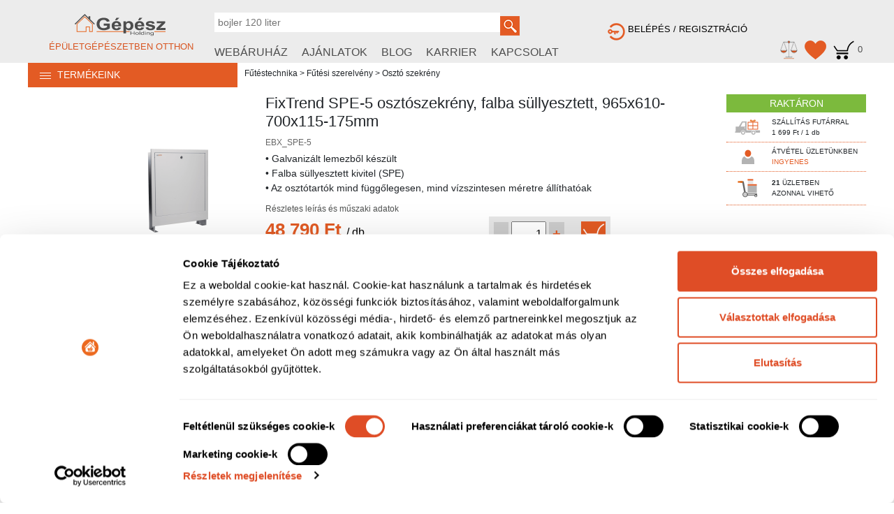

--- FILE ---
content_type: text/html; charset=UTF-8
request_url: https://gepesz.hu/shop/detailed.php?termek=21092
body_size: 50908
content:
<!DOCTYPE HTML><html lang=hu itemscope itemtype='http://schema.org/WebPage'><head prefix='og: http://ogp.me/ns# fb: http://ogp.me/ns/fb# product: http://ogp.me/ns/product#'><meta charset='utf-8'><link rel="icon" type="image/x-icon" href="images/favicon.ico" ><title>FixTrend SPE-5 osztószekrény, falba süllyesztett, 965x610-700x115-175mm - Gépész Holding</title><meta name='title' content='FixTrend SPE-5 osztószekrény, falba süllyesztett, 965x610-700x115-175mm - Gépész Holding'><meta name='author' content='Gépész Team'><meta name='copyright' content='© 2017 Gépész Holding'><meta name='contact' content='webshop@gepesz.hu'><meta name='viewport' content='width=device-width, initial-scale=1.0'><meta name='format-detection' content='telephone=no'><meta name="language" content="hungarian"><meta name="country" content="Hungary"><meta name="content-language" content="hu, hun, hungarian"><meta property='fb:app_id' content='119697918615086' ><meta property='og:title' content='FixTrend SPE-5 osztószekrény, falba süllyesztett, 965x610-700x115-175mm - Gépész Holding'><meta property='og:url'    content='https://gepesz.hu/shop/detailed.php?termek=21092' ><meta property='og:type' content='product'><meta property='og:image' content='https://gepesz.hu/connect/kepek/EBX/EBX_SPE-5.png'><meta property='og:site_name' content='Épületgépészeti, kazán, radiátor, bojler webáruház'><meta property='og:description' content='Fixtrend SPE-5 falba süllyesztett osztószekrény osztótest és egyéb szerelvények elhelyezésére.'><meta property="product:availability" content="avaliable" ><meta property="product:brand" content="FixTrend" ><meta property="product:category" content="Osztó szekrény" ><meta property="product:price:amount" content="48790" ><meta property="product:price:currency" content="HUF" ><meta name='Robots' content='index, follow'><meta name='description' content='Fixtrend SPE-5 falba süllyesztett osztószekrény osztótest és egyéb szerelvények elhelyezésére.'><meta name="facebook-domain-verification" content="cyezwvlo6dbbw948rdneo7d0jpgfsl" ><!-- Bootstrap 5 CSS (CDN) -->
  <link href="https://cdn.jsdelivr.net/npm/bootstrap@5.3.3/dist/css/bootstrap.min.css" rel="stylesheet"><style>aside,body,h1,h2,h3,h4,h5,h6,img,li,nav,p,section,ul{margin:0;padding:0}.box a figure .cimkeajandek,.box a figure .cimkecsillag{left:15%;top:5%;position:absolute}body{font-family:arial,verdana,tahoma}img{border:none}a{text-decoration:none!important;color:#000}ul{list-style:none}.kosar_keret{text-align:right}.kosar_keret .pont_kiir{vertical-align:middle;background-color:#61c2cf;color:#fff;border-radius:5px 0 0 5px;font-size:18px;position:relative}.ar_kosar img{margin-top:-1px}.pont_kiir span{position:absolute;top:-15px;left:0;font-size:14px;color:#61c2cf}@media screen and (min-width:800px){.ar_kosar img,.ar_kosar li,.box a figure,.box a figure img{vertical-align:middle}.box{width:290px;display:inline-block;padding-bottom:10px;margin-top:10px;border-bottom:1px solid #e6e6e6}.box a figure{height:200px;margin-top:0;margin-bottom:0;overflow:hidden;position:relative}.box a figure img{max-width:100%;margin:0 auto}.nev{font-size:12px;padding:5px;height:38px;overflow:hidden}.cikkszam{font-size:10px;color:#3D3D3D;padding:5px;font-weight: bold;}.tovabbi_termekek{text-align:center;margin-bottom:20px}.tovabbi_termekek label{cursor:pointer;text-align:center;background-color:#e6e6e6;font-size:14px;padding:5px 20px;font-weight:700}.ar_kosar{display:table}.ar_kosar li{display:table-cell;width:130px;height:40px}.kosar_keret .pont_kiir{padding:5px 5px 5px 10px}.ar_kosar img{width:30px;padding-right:20px;cursor:pointer;margin-top:-1px}.kiir_ar1{width:100px;font-size:14px;padding:5px 10px 5px 5px}.kiir_ar1 p{font-size:14px;text-align:right}.h_14 h2,.h_15{font-size:18px}.kiir_ar1 p.elso{text-decoration:line-through;text-align:left}.kiir_ar1 p.masodik{color:#D85622;text-align:left;font-size:20px}.kiir_ar1 p.harmadik{color:#000;text-align:left;font-size:20px}.oldalfal{border-right:1px solid #e6e6e6}.nincskep{width:125px;align-content:center}.h_15{background-color:#e7e7e7;border-bottom:1px solid #bdbdbd;padding-left:5px}.h_12 .h_14{margin:0;padding:0;width:100%}.h_14 h2{margin:10px 0 0;padding:5px;border:0;border-bottom:1px solid #D85622;background-color:#ebedec}.h_12,.h_12 img{margin:0;padding:0;border:0;width:100%}}@media (max-width:799px){.ar_kosar img,.ar_kosar li,.box a figure,.box a figure img{vertical-align:middle}.box{width:90%;display:block;padding-bottom:10px;margin:10px auto 0;border-bottom:1px solid #e6e6e6}.box a figure{width:100%;height:200px;margin:0;overflow:hidden;padding:0;position:relative;text-align:center}.box a figure img{max-width:auto;margin:0 auto}.nev{font-size:12px;padding:5px;height:38px;overflow:hidden}.cikkszam{font-size:10px;color:#3D3D3D;padding:5px;font-weight: bold}.tovabbi_termekek{text-align:center;margin-bottom:20px}.tovabbi_termekek label{cursor:pointer;text-align:center}.ar_kosar{display:table}.ar_kosar li{display:table-cell;width:130px;height:40px}.ar_kosar img{width:30px;padding-right:20px;cursor:pointer;margin-top:-2px}.kosar_keret .pont_kiir{padding:5px 5px 4px 10px}.kiir_ar1{width:100px;font-size:14px;padding:5px 10px 5px 5px}.kiir_ar1 p{font-size:14px;text-align:right}.kiir_ar1 p.elso{text-decoration:line-through;text-align:left}.kiir_ar1 p.masodik{color:#D85622;text-align:left;font-size:18px}.kiir_ar1 p.harmadik{color:#000;text-align:left;font-size:18px}.nincskep{width:180px;align-content:center}.h_12 img,.h_14 div,.h_14 div ul,.h_15{width:100%}.h_12 .h_14{margin:0;padding:0;width:100%}.h_14 h2{margin:0;padding:5px;border:0;font-size:14px;background-color:#ebedec}.h_15{background-color:#e7e7e7;border-bottom:1px solid #bdbdbd}}.box a figure .cimkecsillag{width:70px}.box a figure .cimkecsillag span{position:absolute;left:11px;top:20px;color:#fff;font-weight:700;font-size:17px}.box a figure .cimkeajandek span{position:absolute;left:5px;top:14px;color:#fff;font-weight:700;font-size:13px}header{background-color:#ececec;z-index:2;margin:0;padding:0}.box .cimkekeszlet{position:relative;text-align:right;display:inline-block}.box .raktar{text-align:left;padding-left:10px}.box .raktar div{font-weight:700;font-size:13px;display:inline-block;vertical-align:middle}.box .raktar img{cursor:pointer;height:25px;margin-right:20px}.box .cimkekeszlet{float:right;margin-right:20px}.zold{color:#57822B}.narancs{color:#D85622}.poineres{cursor:pointer}.jobboldal{text-align:right;margin-right:20px}.kedv_torol{cursor:pointer;color:#fff;background-color:#D85622;padding:2px 5px;border-radius:5px}#mezo_kosar span{text-decoration:none;color:#4e4e4e;font-size:13px}#mezo_talalat #talalat #kereso_menu label.kivalaszt{color:#000;background-color:#fff}#mezo_logo{text-decoration: none!important}div#mezo_login a {color: black!important}

@media screen and (min-width:800px){#logo{margin:auto;width:1200px;display:table;height:90px}#dolgozoi{background-color:#3D3D3D}#dolgozoi .d_menu{margin:auto;width:1200px;display:table}#dolgozoi .d_menu a{display:inline-block;padding:7px 30px 7px 10px;color:#fff}h6{font-size:13px!important;color:#D85622!important;text-decoration: none!important;}#mezo_logo{display:table-cell;width:270px;text-align:center;vertical-align:middle;height:90px}#mezo_logo img{width:180px}#mezo_logo_2{display:none}#mezo_mobil{display:none}#mezo_kereso{display:table-cell;width:480px;vertical-align:bottom}#mezo_talalat{position:relative}#mezo_talalat img{margin-bottom:-9px;height:28px;cursor:pointer}#mezo_talalat #talalat #kereso_menu{width:100%;background-color:#eee}#mezo_talalat #talalat #kereso_menu label{padding:10px 15px;font-size:16px;color:#464646;display:inline-block;cursor:pointer}#mezo_talalat #talalat #kereso_menu label.bezar_kereso:hover{background-color:#f16969}#mezo_talalat #talalat #kereso_menu label:hover{text-decoration:underline}#mezo_input{width:409px;line-height:18px;font-size:14px;color:#4e4e4e;padding:5px;border:0}#talalat{position:absolute;top:28px;left:0;width:774px;border:0;background-color:#fff;color:#a8a8a7;z-index:2;text-align:left;border-left:1px solid #dbdbdb;border-right:1px solid #dbdbdb}#mezo_menu{padding-top:17px;padding-bottom:3px}#mezo_menu a{color:#4e4e4e;text-decoration:none}#mezo_menu a:not(:first-of-type){margin-left:20px}#mezo_belepes{display:table-cell;width:450px;vertical-align:bottom}#mezo_belepes span{padding:5px;padding-bottom:0;margin-bottom:10px}#mezo_login img{height:25px;margin-left:70px}#mezo_kosar img{height:27px;margin-left:10px}#mezo_login{font-size:13px;width:100%;text-align:left}#mezo_login img{margin-bottom:-5px;cursor:pointer}#mezo_kosar{width:100%;text-align:right;display:block;padding-top:5px;padding-bottom:5px;cursor:pointer}.k_t_keret{width:100%;display:table}.k_t_keret li{display:table-cell}.k_t_keret li:first-child{width:35%}.k_t_keret li:last-child{width:65%}.menu_talalat{font-weight:400}.kat_talalt{display:block;width:100%}.kat_talalt li{display:block;font-size:12px;font-weight:400;padding:2px 5px;width:100%}.kat_talalt li p{font-size:15px;color:#000;width:100%;padding:10px 0}.kat_talalt li label{cursor:pointer;color:#7b7c7c}.kat_talalt li label:hover{background-color:#efefef;color:#323232}.keres_talalat{width:100%;font-size:12px;overflow:hidden}.keres_talalat p{width:100%;padding:5px 10px}.keres_talalat a p label,.t_1{cursor:pointer;color:#6d6d6d;text-decoration:none}.keres_talalat a p:hover{cursor:pointer;background-color:#e8e8e8}.keres_talalat p label:hover{cursor:pointer;color:#1b1b1b}#main-nav div.elso nav ul li:last-child a{color:#D85622;font-weight:700;font-size:16px}#main-nav div:first-child nav ul li:last-child a{color:#D85622;font-weight:700;font-size:16px}#bizalom{margin:auto;width:1200px}#bizalom img{width:100%;max-width:1200px}#dialog{text-align:center;font-size:14px;color:#f0161a;width:100%;padding:10px 0}}
@media (max-width:799px){#dolgozoi{background-color:#3D3D3D}#dolgozoi .d_menu{margin:auto;width:95%;display:table;padding-bottom:5px}#dolgozoi .d_menu a{display:block;padding:7px 30px 7px 10px;color:#fff}.box .raktar img{cursor:pointer;height:35px;margin-right:20px}#main-div{z-index:100}#logo,#dolgozoi{margin:auto;width:95%}#mezo_logo{display:none}#mezo_logo_2{width:30%;display:table-cell}h6{display:none}#l_ogo{width:100%}#mezo_mobil{width:70%;display:table-cell;text-align:right}#mezo_mobil p{width:10%;display:inline-block;padding-left:20px}#mezo_mobil p img{width:100%}#mezo_talalat img{display:none}#mezo_input{width:100%;font-size:18px}#mezo_menu{display:none}#mezo_menu a{padding-left:10px;font-size:12px}#mezo_belepes,h6{display:none}.k_t_keret{width:100%}.k_t_keret li:first-child{display:none}.k_t_keret li:last-child{width:100%}.keres_talalat{width:100%;font-size:12px;overflow:hidden}.keres_talalat p{width:100%;padding-bottom:5px;padding-left:10px;padding-right:10px;padding-top:5px;border-bottom:1px solid #ccc;text-decoration:none}#bizalom{margin:auto;width:95%}#bizalom img{width:100%}#dialog{text-align:center;font-size:12px;color:#f0161a;width:100%;padding:2%}#mezo_talalat #talalat #kereso_menu{width:100%;background-color:#eee}#mezo_talalat #talalat #kereso_menu label{padding:7px 10px;font-size:14px;color:#464646;display:inline-block;cursor:pointer}#mezo_talalat #talalat #kereso_menu label.bezar_kereso:hover{background-color:#f16969}#mezo_talalat #talalat #kereso_menu label:hover{text-decoration:underline}}@media (max-width:400px){#mezo_menu a{font-size:10px}#mezo_menu a:not(:first-of-type){padding-left:10px}h6{font-size:10px}}.modul_13,.modul_7{margin:0}.modul_13 img,.modul_7 img{border:0;width:100%;cursor:pointer}footer{background-color:#4E4E4E}footer div section a{text-decoration: none;}footer div section ul{margin: 0px;padding: 0px}#lab_szoveg a,#lab_szoveg span{color:#C4C4C4}.black{display:none;}@media screen and (min-width:800px){.lablec li,footer section{display:table-cell}footer div:first-child{margin:auto;width:1200px}footer section{margin:0;padding:0;vertical-align:top}footer section a h3{font-size: 18px;padding-bottom:30px;padding-top:20px;font-style:italic;font-weight:400;color:#FFF}.lablec li,.lablec1 li{font-size:14px;padding-top:2px;padding-bottom:2px}.lablec li:first-child{font-weight:700}.lablec li span{cursor:pointer;text-decoration:none;color:#FFF}.lablec1 li{padding-right:40px}.lablec1 li a{text-decoration:none;color:#fff;padding-top: 8px;padding-bottom: 8px;font-size: 15px}#lab_szoveg{margin-top:20px;background-color:#383838;width:100%;text-align:center;color:#6a6a6a;padding-top:10px;padding-bottom:10px}
#karrier_link {display: none}
}@media (max-width:799px){footer section{margin:0;padding:10px 0;text-align:center;border-bottom:1px solid #FFF}footer section ul{display:none;width:0;height:0}footer section a h3{font-size:16px;color:#FFF}#lab_szoveg{margin-top:0;background-color:#383838;width:100%;text-align:center;color:#6a6a6a;padding-top:5px;padding-bottom:5px}}@media (max-width:400px){footer section a h3{font-size:12px;color:#FFF}#lab_szoveg{background-color:#383838;width:100%;text-align:center;color:#6a6a6a;padding-top:5px;padding-bottom:3px;font-size:10px}}footer section ul li{padding-top: 7px;padding-bottom: 7px;}footer section ul li span{font-size: 15px;}

#menuToggle {
    position: fixed;
    top: 50%;
    left: 0;
    transform: translateY(-50%);
    z-index: 10000;
    transition: opacity 0.3s ease;
}

.menu-tab {
    background-color: #D85622;
    color: white;
    padding: 10px 15px;
    cursor: pointer;
    border-radius: 0 8px 8px 0;
    box-shadow: 2px 2px 5px rgba(0,0,0,0.4);
    font-size: 1.4rem;
    font-weight: bold;
}

#sideMenu {
    position: fixed;
    top: 0;
    left: -320px;
    width: 300px;
    max-width: 90%;
    height: 100vh;
    background-color: #1c1c1c;
    transition: left 0.3s ease;
    z-index: 10001;
    box-shadow: 4px 0 10px rgba(0,0,0,0.5);
    overflow: hidden;
    display: flex;
    flex-direction: column;
}

#sideMenu.active {
    left: 0;
}

.menu-header {
    padding: 15px;
    display: flex;
    justify-content: flex-end;
    background-color: #1c1c1c;
}

.close-btn {
    color: #D85622;
    font-size: 1.5rem;
    cursor: pointer;
}

.menu-content {
    height: 100%;
    overflow-y: auto;
    padding: 0px 10px;
    scrollbar-width: none;
    -ms-overflow-style: none;
}

.menu-content::-webkit-scrollbar {
    display: none;
}

.menu-items {
    list-style: none;
    padding: 0;
    margin: 0;
}

.menu-items li {
    margin: 15px 0;
}

.menu-items a {
    text-decoration: none;
    color: #ccc;
    font-size: 1.1rem;
    padding: 8px 12px;
    display: block;
    border-radius: 5px;
    transition: all 0.2s ease-in-out;
}

.menu-items a:hover {
    background-color: #D85622;
    color: white;
    font-weight: bold;
}

/* Overlay háttér */
#menuOverlay {
    display: none;
    position: fixed;
    top: 0;
    left: 0;
    width: 100%;
    height: 100vh;
    background: rgba(0,0,0,0.3);
    z-index: 9999;
}

/* Ha nyitva van a menü, ne látszódjon a fül */
#sideMenu.active ~ #menuToggle {
    opacity: 0;
    pointer-events: none;
}

/* Kisebb képernyőn teljes szélesség */
@media (max-width: 600px) {
    #sideMenu {
        width: 100%;
    }
}
.menu-tab.vertical-text {
    background-color: #D85622;
    color: white;
    padding: 10px;
    cursor: pointer;
    border-radius: 0 8px 8px 0;
    box-shadow: 2px 2px 5px rgba(0,0,0,0.4);
    font-size: 1rem;
    font-weight: bold;
    writing-mode: vertical-rl; /* írásirány: alulról felfelé */
    text-orientation: mixed;
    letter-spacing: 2px;
    text-align: center;
}#cimkek1 img,#cimke2 img{max-width:60px;}.narancs{color:#E35B24}#h_leir{width:0;height:0;visibility:hidden;display:none}@media screen and (min-width:800px){.t_radat{font-size:12px;color:#505251;padding-top:5px;text-decoration:underline}#ajanljuk_h label{cursor:pointer}#kiegeszito1,#kiegeszito2{margin:auto;width:1200px;display:table}#fo,#details,nav,#termek-leiras,#letoltheto-anyagok,#szallitasi-informaciok,#kerdes,#erp{margin:auto;width:1200px;display:table}nav{background-color:#f7f7f7;margin-top:10px}nav ul{display:table;width:100%;margin-top:7px;margin-bottom:7px}nav ul li{display:table-cell;width:20%;text-align:center;border-right:1px dotted #E35B24}nav ul li:last-child{border:0}nav ul li a{font-size:12px;font-weight:700;color:#505251}#video{text-align:center}aside ul#extra_func{max-width:1200px;margin:auto;border-top:1px solid #E0E0E0;margin-top:10px}aside ul#extra_func li{padding:10px 20px 0 20px;vertical-align:middle;display:inline-block;cursor:pointer}aside ul#extra_func li img,aside ul#extra_func li a img{width:20px;vertical-align:middle;border:none}#details{padding-top:20px;position:relative}#erp{width:1200px;display:table;margin-top:20px}#kiskepek{width:340px;display:table-cell}#erp_cimke{width:264px;display:table-cell;text-align:left}#erp_cimke a img{padding:0 10px}#cimke2{width:396px;display:table-cell;vertical-align:middle}#social{display:table-cell;width:200px}#fo nav{width:300px;display:table-cell;background-color:#fff;vertical-align:top;position:relative}#menu_fo{font-size:14px;position:relative;left:0;top:0;width:100%}#menu_wind1{position:absolute;left:0;top:0;width:100%;background-color:#E35B24;color:#fff;cursor:pointer;padding-top:7px;padding-bottom:7px}#menu_wind{position:absolute;left:0;top:30px;width:100%;text-align:left;z-index:1;background-color:#ececec;display:none}#menu_wind p{padding:5px;padding-top:8px;padding-bottom:8px;border-bottom:1px dotted #fff;color:#5A5757}#fo .kategoria{width:900px;overflow:hidden;display:table-cell;font-size:12px;padding-left:10px;line-height:20px;padding-top:5px}.menurend{cursor:pointer}.menurend:hover{color:#E35B24}#cimkek1{width:90px;display:table-cell;align-content:center;text-align:center}#cimkek1 img,#cimke2 img{max-width:60px;vertical-align:middle}#cimkek1 img{margin:3px 0}#clubpoint{width:68px;height:71px;background-image:url(images/pontikon.png);text-align:center}#clubpoint label{color:#fff;text-align:center}#clubpoint p{height:30px}#clubpoint #pontqty{color:#000;font-size:10px;margin-top:-2px}.cimkecsillag,.cimkeajandek{width:68px;position:relative}.cimkecsillag span{position:absolute;left:11px;top:20px;color:#fff;font-weight:700;font-size:16px}.cimkeajandek span{position:absolute;left:5px;top:14px;color:#fff;font-weight:700;font-size:12px}#details figure{width:250px;vertical-align:middle;text-align:center;display:table-cell}#details figure img{max-width:240px;max-height:230px}#kiskepek{text-align:center;vertical-align:middle}#kiskepek img{vertical-align:middle;padding-right:5px;cursor:pointer}#details main{width:660px;overflow:hidden;display:table-cell;vertical-align:top;padding-right:20px}#details main h1{font-size:22px;padding-bottom:10px;font-weight:400}#details main h3{font-size:12px;color:#666}#details main div.rovid_leiras{font-size:13px;padding-bottom:6px;font-weight:400;padding-top:6px;text-align:justify}#details main div.rovid_leiras ul{list-style-type: disc!important;list-style-position: outside!important;list-style: disc; padding-left: 20px;margin-top: 0px;}#details main div.rovid_leiras ul li{color: black;border: none;display: list-item;width: 100%;}#details main div.rovid_leiras ul li::marker {color: #C94E1D;}#details main div{display:table;width:100%}#details main div #ar{width:50%;overflow:hidden;display:table-cell}#details main div #basket{width:50%;overflow:hidden;display:table-cell;text-align:center}#details main div#mennykedv,#details main div#csomagkedv{display:table-cell;width:50%;padding-top:10px}#mennykedv p,#csomagkedv p{color:#E35B24;font-size:12px;padding-bottom:2px;font-weight:700}#mennykedv div,#csomagkedv div{display:table;width:100%}#mennykedv div label,#csomagkedv div label{font-size:12px;display:table-cell;width:50%;cursor:pointer;padding-top:3px}#mennykedv div label:last-child,#csomagkedv div label:last-child{color:#E35B24}#mennykedv div:hover,#csomagkedv div:hover{background-color:#EDECEC}#details aside{width:200px;display:table-cell;vertical-align:top}.rak1{background-color:#7cba3d;text-align:center;color:#FFF;font-size:14px;padding-top:5px;padding-bottom:5px}.rak2{background-color:#E35B24;text-align:center;color:#FFF;font-size:14px;padding-top:5px;padding-bottom:5px}.rak3{background-color:#7cba3d;text-align:left;color:#FFF;font-size:10px;padding:5px}#details aside div span p{font-size:10px}.asztal{display:table;border-bottom:1px dotted #E35B24;width:100%}.asztal span:first-child{width:60px;text-align:center}.asztal span:first-child img{margin:auto}.asztal span p{padding-left:5px}.osszehasonlit_mobil{display:none}#keszlet{cursor:pointer}#details aside div img{display:table-cell;vertical-align:middle;padding:10px}#details aside div span{display:table-cell;vertical-align:middle}#details aside div span p font{color:#E35B24;text-decoration:underline;cursor:pointer}#details aside div label{display:table-cell;vertical-align:middle;padding:10px;cursor:pointer}.ar2{color:#E35B24;font-size:26px;font-weight:700}.ar2 span:last-child{color:#000;font-size:16px;font-weight:400}.ar1{color:#000;font-size:12px}#basket{vertical-align:middle}#basket input{width:50px;text-align:right;padding:4px}#basket ul{display:table;background-color:#e6e6e6;vertical-align:middle;padding:5px}#basket ul li{display:table-cell;vertical-align:middle;padding:2px}#basket ul li label{text-align:center;background-color:#ccc;cursor:pointer;padding:5px;padding-top:2px;padding-bottom:2px;font-size:20px;color:#E35B24}#basket ul li img{height:35px;vertical-align:middle;margin-left:20px;cursor:pointer}#cimke2 img{padding:0 10px}#keszletadatok{width:1200px;margin:auto;margin-top:10px}#termek-leiras{padding-top:20px}#termek-leiras div:first-child{display:table-cell;width:60%}#termek-leiras div:last-child{display:table-cell;width:40%;padding-left:10px}#termek-leiras div div.resz_header{background-color:#f7f7f7;color:#E35B24;text-align:left;font-size:14px;font-weight:bold;padding:7px;padding-left:20px;display:block;width:95%}#termek-leiras div p{padding:10px;font-size:16px}#termek-leiras div:last-child ul{display:table;width:100%}#termek-leiras div:last-child ul li{display:table-cell;width:48%;padding:10px;border-bottom:1px solid #EBEDEC;font-size:16px}#termek-leiras div:first-child ul{display:block;padding-left:20px;font-size:12px}#termek-leiras div:first-child ul li,#termek-leiras div:first-child ol li{display:block;padding:2px}#letoltheto-anyagok div.resz_header,#szallitasi-informaciok div.resz_header,#kerdes div.resz_header,#keszletadatok div.resz_header{background-color:#f7f7f7;color:#E35B24;text-align:left;font-size:14px;font-weight:bold;padding:7px;padding-left:20px}#keszletadatok div.keszlet_ossz{background-image:linear-gradient(white,white,#E35B24);font-size:18px;text-align:center;color:#E35B24;font-weight:700;padding:5px 10px 20px 10px;cursor:pointer}#keszletadatok div.keszlet1{height:150px;overflow:hidden;display: inherit}#keszletadatok div.keszlet1 ul{width:100%;display:block}#keszletadatok div.keszlet1 ul li{display:inline-block;width:calc(50% - 20px);font-size:16px;color:#4A4A4A;padding:5px 10px}#keszletadatok div.keszlet1 ul li.raktar-szin{color:#7CBA3D;font-weight:700}#letoltheto-anyagok ul{width:100%;text-align:left}#letoltheto-anyagok ul li{display:inline-block;width:200px;vertical-align:middle;text-align:center}#letoltheto-anyagok ul li a figure img{max-height:97px}#letoltheto-anyagok ul li a figure figcaption{font-size:12px}#szallitasi-informaciok p{padding:10px}#leiras{padding-top:20px;font-size:12px;color:#525252;padding-right:20px}#raktar_keret{position:relative;display:none}#raktar_betet{position:absolute;top:10px;left:-200px;z-index:1;width:400px;background-color:#f7f7f7;display:block}#raktar_betet ul{display:table;width:400px;padding:11px}#raktar_betet ul li{display:table-cell;width:100px;font-size:11px}#raktar_betet ul li:first-child{width:300px}.t_elso li{font-weight:700}}#raktar_nyitva{width:0;height:0;border:0}@media (max-width:799px){a.t_radat{font-size:11px;color:#505251;padding-top:5px;padding-bottom:5px;text-decoration:underline;display:block}#details main div #ar{padding-bottom:10px;display:block}#details main div#csomagkedv{margin:10px 0}#details main div#csomagkedv div{padding-top:10px}#details main div#csomagkedv p{text-decoration:underline}aside ul#extra_func li{display:block;text-align:left;padding:10px}aside ul#extra_func li img{width:20px}#raktar_keret{width:0;height:0;display:none}#keszletide{display:none;width:90%;background-color:#f7f7f7;margin:auto}#keszletide ul{display:table;width:100%;padding:11px}#keszletide ul li{display:table-cell;width:30%;font-size:11px}#keszletide ul li:first-child{width:70%}#kiegeszito1,#kiegeszito2{width:0;height:0;visibility:hidden;display:none}#fo{width:100%;display:table;text-align:center;padding-bottom:10px}#fo nav{display:none}#fo .kategoria{display:table-cell;width:95%;font-size:10px;text-align:center}#fo .kategoria p{text-align:left;padding:10px}nav ul{display:none}#details{display:table;width:95%;margin:auto}#details figure{width:30%;vertical-align:middle;text-align:center;display:table-cell}#details main{width:60%;display:table-cell}#details main h1{font-size:10px;padding-bottom:10px;font-weight:400}#details main div.rovid_leiras{display:none}#details main h3{font-size:10px;font-weight:400;padding-bottom:10px}#basket input{width:50px;text-align:right}.ar2{color:#E35B24;font-size:14px}.ar1 span:last-child{display:none}.ar1{color:#000;font-size:12px}#details aside{display:table-row;width:100%}#details aside h5{padding:5px;display:table-cell;text-align:center;vertical-align:middle;background-color:#4BBD7F;height:30px;color:#FFF}.asztal{display:table-row;margin:0;padding:0 0 0 10px;font-size:12px}.asztal span{padding: 5px;display:block}.osszehasonlit{display:none}.osszehasonlit_mobil{width:100%;display:table;border-top:1px solid #D7D7D7}.osszehasonlit_mobil img,.osszehasonlit_mobil p{display:table-cell;padding:0 5px}#details aside #keszlet{display:none}#details aside div img,#arajanlat{display:none}#termek-leiras{padding:20px 10px}#termek-leiras div{display:block}#termek-leiras div div.resz_header,#letoltheto-anyagok div.resz_header,#szallitasi-informaciok div.resz_header,#kerdes div.resz_header,#keszletadatok div.resz_header{background-color:#f7f7f7;color:#E35B24;text-align:left;font-size:12px;font-weight:bold;padding:7px;padding-left:20px}#termek-leiras div p,#szallitasi-informaciok p{padding:10px}#termek-leiras div:last-child ul{display:table;width:90%}#termek-leiras div:last-child ul li{display:table-cell;width:48%;padding:10px;border-bottom:1px solid #EBEDEC}#termek-leiras div:first-child ul{display:block;padding-left:20px;font-size:12px;list-style:disc;list-style-type:circle}#termek-leiras div:first-child ul li{display:block;padding:2px}#keszletadatok div.keszlet_ossz{background-image:linear-gradient(white,white,grey);font-size:18px;text-align:center;color:#3E3E3E;font-weight:700;padding:5px 10px 20px 10px;cursor:pointer}#keszletadatok{width:100%;margin-top:10px}#keszletadatok div.keszlet1{width:100%;height:100px;overflow-y:hidden}#keszletadatok div.keszlet1 ul{width:100%;display:table}#keszletadatok div.keszlet1 ul li{display:table-cell;font-size:12px;padding:10px}#keszletadatok div.keszlet1 ul li:last-child{text-align:right}#keszletadatok div.keszlet1 ul li.raktar-szin{color:#7CBA3D;font-weight:700}#letoltheto-anyagok ul{width:100%;text-align:left}#letoltheto-anyagok ul li{display:inline-block;width:48%;vertical-align:middle;text-align:center}#letoltheto-anyagok ul li a figure img{max-height:60px}#letoltheto-anyagok ul li a figure figcaption{font-size:12px}#basket ul{display:table;background-color:#e6e6e6;vertical-align:middle;padding:5px}#basket ul li{display:table-cell;vertical-align:middle;padding:2px}#basket ul li img{height:35px;vertical-align:middle;margin-left:20px;cursor:pointer}#basket ul li label{display:none}#erp{display:table;padding:10px}#erp_cimke{display:table-row}#erp a{display:table-cell;text-align:left}#erp a img{float:right;padding-right:10px}#kiskepek{display:table-cell;width:400px}.csomag{text-align:center;background-color:#666A6E;color:#fff;white-space:nowrap;padding:10px 20px;margin-left:10px}.csom{display:none}#cimkek1{display:table-row}#basket input{width:30px;text-align:right;padding:4px}}@media (max-width:400px){.cimkek1{display:none}}#termek_reszlet{font-size: 16px;}#termek-leiras #termek_reszlet h2{font-size:20px;font-weight:bold;color: black;padding-top: 10px;}#termek-leiras #termek_reszlet h3,#termek-leiras #termek_reszlet h4,#termek-leiras #termek_reszlet h5,#termek-leiras #termek_reszlet h6 {font-size: 18px;color: black;padding-top: 10px;}#termek-leiras #termek_reszlet ul {list-style-type: disc!important;list-style-position: outside!important;list-style: disc; padding-left: 20px;margin-top: 10px;}#termek-leiras #termek_reszlet ol {list-style-position: outside!important;padding-left: 20px;margin-top: 10px;}#termek-leiras #termek_reszlet ul li,#termek-leiras #termek_reszlet ol li {color: #2D2D2F;border: none;display: list-item;width: 100%;}#termek-leiras #termek_reszlet p{padding: 0px;padding-top: 10px;}#termek-leiras div:last-child ul li::marker,#termek-leiras div:last-child ol li::marker {color: #C94E1D;}#termek-leiras #termek_reszlet ul li p,#termek-leiras #termek_reszlet ol li p {padding: 0px;}#termek-leiras #termek_reszlet h1{font-size: 26px;font-weight: bold;}#termek-leiras #termek_reszlet p {font-size: 16px;color: #2D2D2F}#termek-leiras #termek_reszlet a {color: #C94E1D;text-decoration: underline;}#termek-leiras #termek_reszlet a:active {color: #95350E}#termek-leiras #termek_reszlet a:hover {color: #AF4216}#termek-leiras #termek_reszlet a:visited {color: #95350E!important;}csomag_kiir {font-size: 14px}</style><script>!function(a,b){"use strict";"object"==typeof module&&"object"==typeof module.exports?module.exports=a.document?b(a,!0):function(a){if(!a.document)throw new Error("jQuery requires a window with a document");return b(a)}:b(a)}("undefined"!=typeof window?window:this,function(a,b){"use strict";var c=[],d=a.document,e=Object.getPrototypeOf,f=c.slice,g=c.concat,h=c.push,i=c.indexOf,j={},k=j.toString,l=j.hasOwnProperty,m=l.toString,n=m.call(Object),o={};function p(a,b){b=b||d;var c=b.createElement("script");c.text=a,b.head.appendChild(c).parentNode.removeChild(c)}var q="3.1.1",r=function(a,b){return new r.fn.init(a,b)},s=/^[\s\uFEFF\xA0]+|[\s\uFEFF\xA0]+$/g,t=/^-ms-/,u=/-([a-z])/g,v=function(a,b){return b.toUpperCase()};r.fn=r.prototype={jquery:q,constructor:r,length:0,toArray:function(){return f.call(this)},get:function(a){return null==a?f.call(this):a<0?this[a+this.length]:this[a]},pushStack:function(a){var b=r.merge(this.constructor(),a);return b.prevObject=this,b},each:function(a){return r.each(this,a)},map:function(a){return this.pushStack(r.map(this,function(b,c){return a.call(b,c,b)}))},slice:function(){return this.pushStack(f.apply(this,arguments))},first:function(){return this.eq(0)},last:function(){return this.eq(-1)},eq:function(a){var b=this.length,c=+a+(a<0?b:0);return this.pushStack(c>=0&&c<b?[this[c]]:[])},end:function(){return this.prevObject||this.constructor()},push:h,sort:c.sort,splice:c.splice},r.extend=r.fn.extend=function(){var a,b,c,d,e,f,g=arguments[0]||{},h=1,i=arguments.length,j=!1;for("boolean"==typeof g&&(j=g,g=arguments[h]||{},h++),"object"==typeof g||r.isFunction(g)||(g={}),h===i&&(g=this,h--);h<i;h++)if(null!=(a=arguments[h]))for(b in a)c=g[b],d=a[b],g!==d&&(j&&d&&(r.isPlainObject(d)||(e=r.isArray(d)))?(e?(e=!1,f=c&&r.isArray(c)?c:[]):f=c&&r.isPlainObject(c)?c:{},g[b]=r.extend(j,f,d)):void 0!==d&&(g[b]=d));return g},r.extend({expando:"jQuery"+(q+Math.random()).replace(/\D/g,""),isReady:!0,error:function(a){throw new Error(a)},noop:function(){},isFunction:function(a){return"function"===r.type(a)},isArray:Array.isArray,isWindow:function(a){return null!=a&&a===a.window},isNumeric:function(a){var b=r.type(a);return("number"===b||"string"===b)&&!isNaN(a-parseFloat(a))},isPlainObject:function(a){var b,c;return!(!a||"[object Object]"!==k.call(a))&&(!(b=e(a))||(c=l.call(b,"constructor")&&b.constructor,"function"==typeof c&&m.call(c)===n))},isEmptyObject:function(a){var b;for(b in a)return!1;return!0},type:function(a){return null==a?a+"":"object"==typeof a||"function"==typeof a?j[k.call(a)]||"object":typeof a},globalEval:function(a){p(a)},camelCase:function(a){return a.replace(t,"ms-").replace(u,v)},nodeName:function(a,b){return a.nodeName&&a.nodeName.toLowerCase()===b.toLowerCase()},each:function(a,b){var c,d=0;if(w(a)){for(c=a.length;d<c;d++)if(b.call(a[d],d,a[d])===!1)break}else for(d in a)if(b.call(a[d],d,a[d])===!1)break;return a},trim:function(a){return null==a?"":(a+"").replace(s,"")},makeArray:function(a,b){var c=b||[];return null!=a&&(w(Object(a))?r.merge(c,"string"==typeof a?[a]:a):h.call(c,a)),c},inArray:function(a,b,c){return null==b?-1:i.call(b,a,c)},merge:function(a,b){for(var c=+b.length,d=0,e=a.length;d<c;d++)a[e++]=b[d];return a.length=e,a},grep:function(a,b,c){for(var d,e=[],f=0,g=a.length,h=!c;f<g;f++)d=!b(a[f],f),d!==h&&e.push(a[f]);return e},map:function(a,b,c){var d,e,f=0,h=[];if(w(a))for(d=a.length;f<d;f++)e=b(a[f],f,c),null!=e&&h.push(e);else for(f in a)e=b(a[f],f,c),null!=e&&h.push(e);return g.apply([],h)},guid:1,proxy:function(a,b){var c,d,e;if("string"==typeof b&&(c=a[b],b=a,a=c),r.isFunction(a))return d=f.call(arguments,2),e=function(){return a.apply(b||this,d.concat(f.call(arguments)))},e.guid=a.guid=a.guid||r.guid++,e},now:Date.now,support:o}),"function"==typeof Symbol&&(r.fn[Symbol.iterator]=c[Symbol.iterator]),r.each("Boolean Number String Function Array Date RegExp Object Error Symbol".split(" "),function(a,b){j["[object "+b+"]"]=b.toLowerCase()});function w(a){var b=!!a&&"length"in a&&a.length,c=r.type(a);return"function"!==c&&!r.isWindow(a)&&("array"===c||0===b||"number"==typeof b&&b>0&&b-1 in a)}var x=function(a){var b,c,d,e,f,g,h,i,j,k,l,m,n,o,p,q,r,s,t,u="sizzle"+1*new Date,v=a.document,w=0,x=0,y=ha(),z=ha(),A=ha(),B=function(a,b){return a===b&&(l=!0),0},C={}.hasOwnProperty,D=[],E=D.pop,F=D.push,G=D.push,H=D.slice,I=function(a,b){for(var c=0,d=a.length;c<d;c++)if(a[c]===b)return c;return-1},J="checked|selected|async|autofocus|autoplay|controls|defer|disabled|hidden|ismap|loop|multiple|open|readonly|required|scoped",K="[\\x20\\t\\r\\n\\f]",L="(?:\\\\.|[\\w-]|[^\0-\\xa0])+",M="\\["+K+"*("+L+")(?:"+K+"*([*^$|!~]?=)"+K+"*(?:'((?:\\\\.|[^\\\\'])*)'|\"((?:\\\\.|[^\\\\\"])*)\"|("+L+"))|)"+K+"*\\]",N=":("+L+")(?:\\((('((?:\\\\.|[^\\\\'])*)'|\"((?:\\\\.|[^\\\\\"])*)\")|((?:\\\\.|[^\\\\()[\\]]|"+M+")*)|.*)\\)|)",O=new RegExp(K+"+","g"),P=new RegExp("^"+K+"+|((?:^|[^\\\\])(?:\\\\.)*)"+K+"+$","g"),Q=new RegExp("^"+K+"*,"+K+"*"),R=new RegExp("^"+K+"*([>+~]|"+K+")"+K+"*"),S=new RegExp("="+K+"*([^\\]'\"]*?)"+K+"*\\]","g"),T=new RegExp(N),U=new RegExp("^"+L+"$"),V={ID:new RegExp("^#("+L+")"),CLASS:new RegExp("^\\.("+L+")"),TAG:new RegExp("^("+L+"|[*])"),ATTR:new RegExp("^"+M),PSEUDO:new RegExp("^"+N),CHILD:new RegExp("^:(only|first|last|nth|nth-last)-(child|of-type)(?:\\("+K+"*(even|odd|(([+-]|)(\\d*)n|)"+K+"*(?:([+-]|)"+K+"*(\\d+)|))"+K+"*\\)|)","i"),bool:new RegExp("^(?:"+J+")$","i"),needsContext:new RegExp("^"+K+"*[>+~]|:(even|odd|eq|gt|lt|nth|first|last)(?:\\("+K+"*((?:-\\d)?\\d*)"+K+"*\\)|)(?=[^-]|$)","i")},W=/^(?:input|select|textarea|button)$/i,X=/^h\d$/i,Y=/^[^{]+\{\s*\[native \w/,Z=/^(?:#([\w-]+)|(\w+)|\.([\w-]+))$/,$=/[+~]/,_=new RegExp("\\\\([\\da-f]{1,6}"+K+"?|("+K+")|.)","ig"),aa=function(a,b,c){var d="0x"+b-65536;return d!==d||c?b:d<0?String.fromCharCode(d+65536):String.fromCharCode(d>>10|55296,1023&d|56320)},ba=/([\0-\x1f\x7f]|^-?\d)|^-$|[^\0-\x1f\x7f-\uFFFF\w-]/g,ca=function(a,b){return b?"\0"===a?"\ufffd":a.slice(0,-1)+"\\"+a.charCodeAt(a.length-1).toString(16)+" ":"\\"+a},da=function(){m()},ea=ta(function(a){return a.disabled===!0&&("form"in a||"label"in a)},{dir:"parentNode",next:"legend"});try{G.apply(D=H.call(v.childNodes),v.childNodes),D[v.childNodes.length].nodeType}catch(fa){G={apply:D.length?function(a,b){F.apply(a,H.call(b))}:function(a,b){var c=a.length,d=0;while(a[c++]=b[d++]);a.length=c-1}}}function ga(a,b,d,e){var f,h,j,k,l,o,r,s=b&&b.ownerDocument,w=b?b.nodeType:9;if(d=d||[],"string"!=typeof a||!a||1!==w&&9!==w&&11!==w)return d;if(!e&&((b?b.ownerDocument||b:v)!==n&&m(b),b=b||n,p)){if(11!==w&&(l=Z.exec(a)))if(f=l[1]){if(9===w){if(!(j=b.getElementById(f)))return d;if(j.id===f)return d.push(j),d}else if(s&&(j=s.getElementById(f))&&t(b,j)&&j.id===f)return d.push(j),d}else{if(l[2])return G.apply(d,b.getElementsByTagName(a)),d;if((f=l[3])&&c.getElementsByClassName&&b.getElementsByClassName)return G.apply(d,b.getElementsByClassName(f)),d}if(c.qsa&&!A[a+" "]&&(!q||!q.test(a))){if(1!==w)s=b,r=a;else if("object"!==b.nodeName.toLowerCase()){(k=b.getAttribute("id"))?k=k.replace(ba,ca):b.setAttribute("id",k=u),o=g(a),h=o.length;while(h--)o[h]="#"+k+" "+sa(o[h]);r=o.join(","),s=$.test(a)&&qa(b.parentNode)||b}if(r)try{return G.apply(d,s.querySelectorAll(r)),d}catch(x){}finally{k===u&&b.removeAttribute("id")}}}return i(a.replace(P,"$1"),b,d,e)}function ha(){var a=[];function b(c,e){return a.push(c+" ")>d.cacheLength&&delete b[a.shift()],b[c+" "]=e}return b}function ia(a){return a[u]=!0,a}function ja(a){var b=n.createElement("fieldset");try{return!!a(b)}catch(c){return!1}finally{b.parentNode&&b.parentNode.removeChild(b),b=null}}function ka(a,b){var c=a.split("|"),e=c.length;while(e--)d.attrHandle[c[e]]=b}function la(a,b){var c=b&&a,d=c&&1===a.nodeType&&1===b.nodeType&&a.sourceIndex-b.sourceIndex;if(d)return d;if(c)while(c=c.nextSibling)if(c===b)return-1;return a?1:-1}function ma(a){return function(b){var c=b.nodeName.toLowerCase();return"input"===c&&b.type===a}}function na(a){return function(b){var c=b.nodeName.toLowerCase();return("input"===c||"button"===c)&&b.type===a}}function oa(a){return function(b){return"form"in b?b.parentNode&&b.disabled===!1?"label"in b?"label"in b.parentNode?b.parentNode.disabled===a:b.disabled===a:b.isDisabled===a||b.isDisabled!==!a&&ea(b)===a:b.disabled===a:"label"in b&&b.disabled===a}}function pa(a){return ia(function(b){return b=+b,ia(function(c,d){var e,f=a([],c.length,b),g=f.length;while(g--)c[e=f[g]]&&(c[e]=!(d[e]=c[e]))})})}function qa(a){return a&&"undefined"!=typeof a.getElementsByTagName&&a}c=ga.support={},f=ga.isXML=function(a){var b=a&&(a.ownerDocument||a).documentElement;return!!b&&"HTML"!==b.nodeName},m=ga.setDocument=function(a){var b,e,g=a?a.ownerDocument||a:v;return g!==n&&9===g.nodeType&&g.documentElement?(n=g,o=n.documentElement,p=!f(n),v!==n&&(e=n.defaultView)&&e.top!==e&&(e.addEventListener?e.addEventListener("unload",da,!1):e.attachEvent&&e.attachEvent("onunload",da)),c.attributes=ja(function(a){return a.className="i",!a.getAttribute("className")}),c.getElementsByTagName=ja(function(a){return a.appendChild(n.createComment("")),!a.getElementsByTagName("*").length}),c.getElementsByClassName=Y.test(n.getElementsByClassName),c.getById=ja(function(a){return o.appendChild(a).id=u,!n.getElementsByName||!n.getElementsByName(u).length}),c.getById?(d.filter.ID=function(a){var b=a.replace(_,aa);return function(a){return a.getAttribute("id")===b}},d.find.ID=function(a,b){if("undefined"!=typeof b.getElementById&&p){var c=b.getElementById(a);return c?[c]:[]}}):(d.filter.ID=function(a){var b=a.replace(_,aa);return function(a){var c="undefined"!=typeof a.getAttributeNode&&a.getAttributeNode("id");return c&&c.value===b}},d.find.ID=function(a,b){if("undefined"!=typeof b.getElementById&&p){var c,d,e,f=b.getElementById(a);if(f){if(c=f.getAttributeNode("id"),c&&c.value===a)return[f];e=b.getElementsByName(a),d=0;while(f=e[d++])if(c=f.getAttributeNode("id"),c&&c.value===a)return[f]}return[]}}),d.find.TAG=c.getElementsByTagName?function(a,b){return"undefined"!=typeof b.getElementsByTagName?b.getElementsByTagName(a):c.qsa?b.querySelectorAll(a):void 0}:function(a,b){var c,d=[],e=0,f=b.getElementsByTagName(a);if("*"===a){while(c=f[e++])1===c.nodeType&&d.push(c);return d}return f},d.find.CLASS=c.getElementsByClassName&&function(a,b){if("undefined"!=typeof b.getElementsByClassName&&p)return b.getElementsByClassName(a)},r=[],q=[],(c.qsa=Y.test(n.querySelectorAll))&&(ja(function(a){o.appendChild(a).innerHTML="<a id='"+u+"'></a><select id='"+u+"-\r\\' msallowcapture=''><option selected=''></option></select>",a.querySelectorAll("[msallowcapture^='']").length&&q.push("[*^$]="+K+"*(?:''|\"\")"),a.querySelectorAll("[selected]").length||q.push("\\["+K+"*(?:value|"+J+")"),a.querySelectorAll("[id~="+u+"-]").length||q.push("~="),a.querySelectorAll(":checked").length||q.push(":checked"),a.querySelectorAll("a#"+u+"+*").length||q.push(".#.+[+~]")}),ja(function(a){a.innerHTML="<a href='' disabled='disabled'></a><select disabled='disabled'><option/></select>";var b=n.createElement("input");b.setAttribute("type","hidden"),a.appendChild(b).setAttribute("name","D"),a.querySelectorAll("[name=d]").length&&q.push("name"+K+"*[*^$|!~]?="),2!==a.querySelectorAll(":enabled").length&&q.push(":enabled",":disabled"),o.appendChild(a).disabled=!0,2!==a.querySelectorAll(":disabled").length&&q.push(":enabled",":disabled"),a.querySelectorAll("*,:x"),q.push(",.*:")})),(c.matchesSelector=Y.test(s=o.matches||o.webkitMatchesSelector||o.mozMatchesSelector||o.oMatchesSelector||o.msMatchesSelector))&&ja(function(a){c.disconnectedMatch=s.call(a,"*"),s.call(a,"[s!='']:x"),r.push("!=",N)}),q=q.length&&new RegExp(q.join("|")),r=r.length&&new RegExp(r.join("|")),b=Y.test(o.compareDocumentPosition),t=b||Y.test(o.contains)?function(a,b){var c=9===a.nodeType?a.documentElement:a,d=b&&b.parentNode;return a===d||!(!d||1!==d.nodeType||!(c.contains?c.contains(d):a.compareDocumentPosition&&16&a.compareDocumentPosition(d)))}:function(a,b){if(b)while(b=b.parentNode)if(b===a)return!0;return!1},B=b?function(a,b){if(a===b)return l=!0,0;var d=!a.compareDocumentPosition-!b.compareDocumentPosition;return d?d:(d=(a.ownerDocument||a)===(b.ownerDocument||b)?a.compareDocumentPosition(b):1,1&d||!c.sortDetached&&b.compareDocumentPosition(a)===d?a===n||a.ownerDocument===v&&t(v,a)?-1:b===n||b.ownerDocument===v&&t(v,b)?1:k?I(k,a)-I(k,b):0:4&d?-1:1)}:function(a,b){if(a===b)return l=!0,0;var c,d=0,e=a.parentNode,f=b.parentNode,g=[a],h=[b];if(!e||!f)return a===n?-1:b===n?1:e?-1:f?1:k?I(k,a)-I(k,b):0;if(e===f)return la(a,b);c=a;while(c=c.parentNode)g.unshift(c);c=b;while(c=c.parentNode)h.unshift(c);while(g[d]===h[d])d++;return d?la(g[d],h[d]):g[d]===v?-1:h[d]===v?1:0},n):n},ga.matches=function(a,b){return ga(a,null,null,b)},ga.matchesSelector=function(a,b){if((a.ownerDocument||a)!==n&&m(a),b=b.replace(S,"='$1']"),c.matchesSelector&&p&&!A[b+" "]&&(!r||!r.test(b))&&(!q||!q.test(b)))try{var d=s.call(a,b);if(d||c.disconnectedMatch||a.document&&11!==a.document.nodeType)return d}catch(e){}return ga(b,n,null,[a]).length>0},ga.contains=function(a,b){return(a.ownerDocument||a)!==n&&m(a),t(a,b)},ga.attr=function(a,b){(a.ownerDocument||a)!==n&&m(a);var e=d.attrHandle[b.toLowerCase()],f=e&&C.call(d.attrHandle,b.toLowerCase())?e(a,b,!p):void 0;return void 0!==f?f:c.attributes||!p?a.getAttribute(b):(f=a.getAttributeNode(b))&&f.specified?f.value:null},ga.escape=function(a){return(a+"").replace(ba,ca)},ga.error=function(a){throw new Error("Syntax error, unrecognized expression: "+a)},ga.uniqueSort=function(a){var b,d=[],e=0,f=0;if(l=!c.detectDuplicates,k=!c.sortStable&&a.slice(0),a.sort(B),l){while(b=a[f++])b===a[f]&&(e=d.push(f));while(e--)a.splice(d[e],1)}return k=null,a},e=ga.getText=function(a){var b,c="",d=0,f=a.nodeType;if(f){if(1===f||9===f||11===f){if("string"==typeof a.textContent)return a.textContent;for(a=a.firstChild;a;a=a.nextSibling)c+=e(a)}else if(3===f||4===f)return a.nodeValue}else while(b=a[d++])c+=e(b);return c},d=ga.selectors={cacheLength:50,createPseudo:ia,match:V,attrHandle:{},find:{},relative:{">":{dir:"parentNode",first:!0}," ":{dir:"parentNode"},"+":{dir:"previousSibling",first:!0},"~":{dir:"previousSibling"}},preFilter:{ATTR:function(a){return a[1]=a[1].replace(_,aa),a[3]=(a[3]||a[4]||a[5]||"").replace(_,aa),"~="===a[2]&&(a[3]=" "+a[3]+" "),a.slice(0,4)},CHILD:function(a){return a[1]=a[1].toLowerCase(),"nth"===a[1].slice(0,3)?(a[3]||ga.error(a[0]),a[4]=+(a[4]?a[5]+(a[6]||1):2*("even"===a[3]||"odd"===a[3])),a[5]=+(a[7]+a[8]||"odd"===a[3])):a[3]&&ga.error(a[0]),a},PSEUDO:function(a){var b,c=!a[6]&&a[2];return V.CHILD.test(a[0])?null:(a[3]?a[2]=a[4]||a[5]||"":c&&T.test(c)&&(b=g(c,!0))&&(b=c.indexOf(")",c.length-b)-c.length)&&(a[0]=a[0].slice(0,b),a[2]=c.slice(0,b)),a.slice(0,3))}},filter:{TAG:function(a){var b=a.replace(_,aa).toLowerCase();return"*"===a?function(){return!0}:function(a){return a.nodeName&&a.nodeName.toLowerCase()===b}},CLASS:function(a){var b=y[a+" "];return b||(b=new RegExp("(^|"+K+")"+a+"("+K+"|$)"))&&y(a,function(a){return b.test("string"==typeof a.className&&a.className||"undefined"!=typeof a.getAttribute&&a.getAttribute("class")||"")})},ATTR:function(a,b,c){return function(d){var e=ga.attr(d,a);return null==e?"!="===b:!b||(e+="","="===b?e===c:"!="===b?e!==c:"^="===b?c&&0===e.indexOf(c):"*="===b?c&&e.indexOf(c)>-1:"$="===b?c&&e.slice(-c.length)===c:"~="===b?(" "+e.replace(O," ")+" ").indexOf(c)>-1:"|="===b&&(e===c||e.slice(0,c.length+1)===c+"-"))}},CHILD:function(a,b,c,d,e){var f="nth"!==a.slice(0,3),g="last"!==a.slice(-4),h="of-type"===b;return 1===d&&0===e?function(a){return!!a.parentNode}:function(b,c,i){var j,k,l,m,n,o,p=f!==g?"nextSibling":"previousSibling",q=b.parentNode,r=h&&b.nodeName.toLowerCase(),s=!i&&!h,t=!1;if(q){if(f){while(p){m=b;while(m=m[p])if(h?m.nodeName.toLowerCase()===r:1===m.nodeType)return!1;o=p="only"===a&&!o&&"nextSibling"}return!0}if(o=[g?q.firstChild:q.lastChild],g&&s){m=q,l=m[u]||(m[u]={}),k=l[m.uniqueID]||(l[m.uniqueID]={}),j=k[a]||[],n=j[0]===w&&j[1],t=n&&j[2],m=n&&q.childNodes[n];while(m=++n&&m&&m[p]||(t=n=0)||o.pop())if(1===m.nodeType&&++t&&m===b){k[a]=[w,n,t];break}}else if(s&&(m=b,l=m[u]||(m[u]={}),k=l[m.uniqueID]||(l[m.uniqueID]={}),j=k[a]||[],n=j[0]===w&&j[1],t=n),t===!1)while(m=++n&&m&&m[p]||(t=n=0)||o.pop())if((h?m.nodeName.toLowerCase()===r:1===m.nodeType)&&++t&&(s&&(l=m[u]||(m[u]={}),k=l[m.uniqueID]||(l[m.uniqueID]={}),k[a]=[w,t]),m===b))break;return t-=e,t===d||t%d===0&&t/d>=0}}},PSEUDO:function(a,b){var c,e=d.pseudos[a]||d.setFilters[a.toLowerCase()]||ga.error("unsupported pseudo: "+a);return e[u]?e(b):e.length>1?(c=[a,a,"",b],d.setFilters.hasOwnProperty(a.toLowerCase())?ia(function(a,c){var d,f=e(a,b),g=f.length;while(g--)d=I(a,f[g]),a[d]=!(c[d]=f[g])}):function(a){return e(a,0,c)}):e}},pseudos:{not:ia(function(a){var b=[],c=[],d=h(a.replace(P,"$1"));return d[u]?ia(function(a,b,c,e){var f,g=d(a,null,e,[]),h=a.length;while(h--)(f=g[h])&&(a[h]=!(b[h]=f))}):function(a,e,f){return b[0]=a,d(b,null,f,c),b[0]=null,!c.pop()}}),has:ia(function(a){return function(b){return ga(a,b).length>0}}),contains:ia(function(a){return a=a.replace(_,aa),function(b){return(b.textContent||b.innerText||e(b)).indexOf(a)>-1}}),lang:ia(function(a){return U.test(a||"")||ga.error("unsupported lang: "+a),a=a.replace(_,aa).toLowerCase(),function(b){var c;do if(c=p?b.lang:b.getAttribute("xml:lang")||b.getAttribute("lang"))return c=c.toLowerCase(),c===a||0===c.indexOf(a+"-");while((b=b.parentNode)&&1===b.nodeType);return!1}}),target:function(b){var c=a.location&&a.location.hash;return c&&c.slice(1)===b.id},root:function(a){return a===o},focus:function(a){return a===n.activeElement&&(!n.hasFocus||n.hasFocus())&&!!(a.type||a.href||~a.tabIndex)},enabled:oa(!1),disabled:oa(!0),checked:function(a){var b=a.nodeName.toLowerCase();return"input"===b&&!!a.checked||"option"===b&&!!a.selected},selected:function(a){return a.parentNode&&a.parentNode.selectedIndex,a.selected===!0},empty:function(a){for(a=a.firstChild;a;a=a.nextSibling)if(a.nodeType<6)return!1;return!0},parent:function(a){return!d.pseudos.empty(a)},header:function(a){return X.test(a.nodeName)},input:function(a){return W.test(a.nodeName)},button:function(a){var b=a.nodeName.toLowerCase();return"input"===b&&"button"===a.type||"button"===b},text:function(a){var b;return"input"===a.nodeName.toLowerCase()&&"text"===a.type&&(null==(b=a.getAttribute("type"))||"text"===b.toLowerCase())},first:pa(function(){return[0]}),last:pa(function(a,b){return[b-1]}),eq:pa(function(a,b,c){return[c<0?c+b:c]}),even:pa(function(a,b){for(var c=0;c<b;c+=2)a.push(c);return a}),odd:pa(function(a,b){for(var c=1;c<b;c+=2)a.push(c);return a}),lt:pa(function(a,b,c){for(var d=c<0?c+b:c;--d>=0;)a.push(d);return a}),gt:pa(function(a,b,c){for(var d=c<0?c+b:c;++d<b;)a.push(d);return a})}},d.pseudos.nth=d.pseudos.eq;for(b in{radio:!0,checkbox:!0,file:!0,password:!0,image:!0})d.pseudos[b]=ma(b);for(b in{submit:!0,reset:!0})d.pseudos[b]=na(b);function ra(){}ra.prototype=d.filters=d.pseudos,d.setFilters=new ra,g=ga.tokenize=function(a,b){var c,e,f,g,h,i,j,k=z[a+" "];if(k)return b?0:k.slice(0);h=a,i=[],j=d.preFilter;while(h){c&&!(e=Q.exec(h))||(e&&(h=h.slice(e[0].length)||h),i.push(f=[])),c=!1,(e=R.exec(h))&&(c=e.shift(),f.push({value:c,type:e[0].replace(P," ")}),h=h.slice(c.length));for(g in d.filter)!(e=V[g].exec(h))||j[g]&&!(e=j[g](e))||(c=e.shift(),f.push({value:c,type:g,matches:e}),h=h.slice(c.length));if(!c)break}return b?h.length:h?ga.error(a):z(a,i).slice(0)};function sa(a){for(var b=0,c=a.length,d="";b<c;b++)d+=a[b].value;return d}function ta(a,b,c){var d=b.dir,e=b.next,f=e||d,g=c&&"parentNode"===f,h=x++;return b.first?function(b,c,e){while(b=b[d])if(1===b.nodeType||g)return a(b,c,e);return!1}:function(b,c,i){var j,k,l,m=[w,h];if(i){while(b=b[d])if((1===b.nodeType||g)&&a(b,c,i))return!0}else while(b=b[d])if(1===b.nodeType||g)if(l=b[u]||(b[u]={}),k=l[b.uniqueID]||(l[b.uniqueID]={}),e&&e===b.nodeName.toLowerCase())b=b[d]||b;else{if((j=k[f])&&j[0]===w&&j[1]===h)return m[2]=j[2];if(k[f]=m,m[2]=a(b,c,i))return!0}return!1}}function ua(a){return a.length>1?function(b,c,d){var e=a.length;while(e--)if(!a[e](b,c,d))return!1;return!0}:a[0]}function va(a,b,c){for(var d=0,e=b.length;d<e;d++)ga(a,b[d],c);return c}function wa(a,b,c,d,e){for(var f,g=[],h=0,i=a.length,j=null!=b;h<i;h++)(f=a[h])&&(c&&!c(f,d,e)||(g.push(f),j&&b.push(h)));return g}function xa(a,b,c,d,e,f){return d&&!d[u]&&(d=xa(d)),e&&!e[u]&&(e=xa(e,f)),ia(function(f,g,h,i){var j,k,l,m=[],n=[],o=g.length,p=f||va(b||"*",h.nodeType?[h]:h,[]),q=!a||!f&&b?p:wa(p,m,a,h,i),r=c?e||(f?a:o||d)?[]:g:q;if(c&&c(q,r,h,i),d){j=wa(r,n),d(j,[],h,i),k=j.length;while(k--)(l=j[k])&&(r[n[k]]=!(q[n[k]]=l))}if(f){if(e||a){if(e){j=[],k=r.length;while(k--)(l=r[k])&&j.push(q[k]=l);e(null,r=[],j,i)}k=r.length;while(k--)(l=r[k])&&(j=e?I(f,l):m[k])>-1&&(f[j]=!(g[j]=l))}}else r=wa(r===g?r.splice(o,r.length):r),e?e(null,g,r,i):G.apply(g,r)})}function ya(a){for(var b,c,e,f=a.length,g=d.relative[a[0].type],h=g||d.relative[" "],i=g?1:0,k=ta(function(a){return a===b},h,!0),l=ta(function(a){return I(b,a)>-1},h,!0),m=[function(a,c,d){var e=!g&&(d||c!==j)||((b=c).nodeType?k(a,c,d):l(a,c,d));return b=null,e}];i<f;i++)if(c=d.relative[a[i].type])m=[ta(ua(m),c)];else{if(c=d.filter[a[i].type].apply(null,a[i].matches),c[u]){for(e=++i;e<f;e++)if(d.relative[a[e].type])break;return xa(i>1&&ua(m),i>1&&sa(a.slice(0,i-1).concat({value:" "===a[i-2].type?"*":""})).replace(P,"$1"),c,i<e&&ya(a.slice(i,e)),e<f&&ya(a=a.slice(e)),e<f&&sa(a))}m.push(c)}return ua(m)}function za(a,b){var c=b.length>0,e=a.length>0,f=function(f,g,h,i,k){var l,o,q,r=0,s="0",t=f&&[],u=[],v=j,x=f||e&&d.find.TAG("*",k),y=w+=null==v?1:Math.random()||.1,z=x.length;for(k&&(j=g===n||g||k);s!==z&&null!=(l=x[s]);s++){if(e&&l){o=0,g||l.ownerDocument===n||(m(l),h=!p);while(q=a[o++])if(q(l,g||n,h)){i.push(l);break}k&&(w=y)}c&&((l=!q&&l)&&r--,f&&t.push(l))}if(r+=s,c&&s!==r){o=0;while(q=b[o++])q(t,u,g,h);if(f){if(r>0)while(s--)t[s]||u[s]||(u[s]=E.call(i));u=wa(u)}G.apply(i,u),k&&!f&&u.length>0&&r+b.length>1&&ga.uniqueSort(i)}return k&&(w=y,j=v),t};return c?ia(f):f}return h=ga.compile=function(a,b){var c,d=[],e=[],f=A[a+" "];if(!f){b||(b=g(a)),c=b.length;while(c--)f=ya(b[c]),f[u]?d.push(f):e.push(f);f=A(a,za(e,d)),f.selector=a}return f},i=ga.select=function(a,b,c,e){var f,i,j,k,l,m="function"==typeof a&&a,n=!e&&g(a=m.selector||a);if(c=c||[],1===n.length){if(i=n[0]=n[0].slice(0),i.length>2&&"ID"===(j=i[0]).type&&9===b.nodeType&&p&&d.relative[i[1].type]){if(b=(d.find.ID(j.matches[0].replace(_,aa),b)||[])[0],!b)return c;m&&(b=b.parentNode),a=a.slice(i.shift().value.length)}f=V.needsContext.test(a)?0:i.length;while(f--){if(j=i[f],d.relative[k=j.type])break;if((l=d.find[k])&&(e=l(j.matches[0].replace(_,aa),$.test(i[0].type)&&qa(b.parentNode)||b))){if(i.splice(f,1),a=e.length&&sa(i),!a)return G.apply(c,e),c;break}}}return(m||h(a,n))(e,b,!p,c,!b||$.test(a)&&qa(b.parentNode)||b),c},c.sortStable=u.split("").sort(B).join("")===u,c.detectDuplicates=!!l,m(),c.sortDetached=ja(function(a){return 1&a.compareDocumentPosition(n.createElement("fieldset"))}),ja(function(a){return a.innerHTML="<a href='#'></a>","#"===a.firstChild.getAttribute("href")})||ka("type|href|height|width",function(a,b,c){if(!c)return a.getAttribute(b,"type"===b.toLowerCase()?1:2)}),c.attributes&&ja(function(a){return a.innerHTML="<input/>",a.firstChild.setAttribute("value",""),""===a.firstChild.getAttribute("value")})||ka("value",function(a,b,c){if(!c&&"input"===a.nodeName.toLowerCase())return a.defaultValue}),ja(function(a){return null==a.getAttribute("disabled")})||ka(J,function(a,b,c){var d;if(!c)return a[b]===!0?b.toLowerCase():(d=a.getAttributeNode(b))&&d.specified?d.value:null}),ga}(a);r.find=x,r.expr=x.selectors,r.expr[":"]=r.expr.pseudos,r.uniqueSort=r.unique=x.uniqueSort,r.text=x.getText,r.isXMLDoc=x.isXML,r.contains=x.contains,r.escapeSelector=x.escape;var y=function(a,b,c){var d=[],e=void 0!==c;while((a=a[b])&&9!==a.nodeType)if(1===a.nodeType){if(e&&r(a).is(c))break;d.push(a)}return d},z=function(a,b){for(var c=[];a;a=a.nextSibling)1===a.nodeType&&a!==b&&c.push(a);return c},A=r.expr.match.needsContext,B=/^<([a-z][^\/\0>:\x20\t\r\n\f]*)[\x20\t\r\n\f]*\/?>(?:<\/\1>|)$/i,C=/^.[^:#\[\.,]*$/;function D(a,b,c){return r.isFunction(b)?r.grep(a,function(a,d){return!!b.call(a,d,a)!==c}):b.nodeType?r.grep(a,function(a){return a===b!==c}):"string"!=typeof b?r.grep(a,function(a){return i.call(b,a)>-1!==c}):C.test(b)?r.filter(b,a,c):(b=r.filter(b,a),r.grep(a,function(a){return i.call(b,a)>-1!==c&&1===a.nodeType}))}r.filter=function(a,b,c){var d=b[0];return c&&(a=":not("+a+")"),1===b.length&&1===d.nodeType?r.find.matchesSelector(d,a)?[d]:[]:r.find.matches(a,r.grep(b,function(a){return 1===a.nodeType}))},r.fn.extend({find:function(a){var b,c,d=this.length,e=this;if("string"!=typeof a)return this.pushStack(r(a).filter(function(){for(b=0;b<d;b++)if(r.contains(e[b],this))return!0}));for(c=this.pushStack([]),b=0;b<d;b++)r.find(a,e[b],c);return d>1?r.uniqueSort(c):c},filter:function(a){return this.pushStack(D(this,a||[],!1))},not:function(a){return this.pushStack(D(this,a||[],!0))},is:function(a){return!!D(this,"string"==typeof a&&A.test(a)?r(a):a||[],!1).length}});var E,F=/^(?:\s*(<[\w\W]+>)[^>]*|#([\w-]+))$/,G=r.fn.init=function(a,b,c){var e,f;if(!a)return this;if(c=c||E,"string"==typeof a){if(e="<"===a[0]&&">"===a[a.length-1]&&a.length>=3?[null,a,null]:F.exec(a),!e||!e[1]&&b)return!b||b.jquery?(b||c).find(a):this.constructor(b).find(a);if(e[1]){if(b=b instanceof r?b[0]:b,r.merge(this,r.parseHTML(e[1],b&&b.nodeType?b.ownerDocument||b:d,!0)),B.test(e[1])&&r.isPlainObject(b))for(e in b)r.isFunction(this[e])?this[e](b[e]):this.attr(e,b[e]);return this}return f=d.getElementById(e[2]),f&&(this[0]=f,this.length=1),this}return a.nodeType?(this[0]=a,this.length=1,this):r.isFunction(a)?void 0!==c.ready?c.ready(a):a(r):r.makeArray(a,this)};G.prototype=r.fn,E=r(d);var H=/^(?:parents|prev(?:Until|All))/,I={children:!0,contents:!0,next:!0,prev:!0};r.fn.extend({has:function(a){var b=r(a,this),c=b.length;return this.filter(function(){for(var a=0;a<c;a++)if(r.contains(this,b[a]))return!0})},closest:function(a,b){var c,d=0,e=this.length,f=[],g="string"!=typeof a&&r(a);if(!A.test(a))for(;d<e;d++)for(c=this[d];c&&c!==b;c=c.parentNode)if(c.nodeType<11&&(g?g.index(c)>-1:1===c.nodeType&&r.find.matchesSelector(c,a))){f.push(c);break}return this.pushStack(f.length>1?r.uniqueSort(f):f)},index:function(a){return a?"string"==typeof a?i.call(r(a),this[0]):i.call(this,a.jquery?a[0]:a):this[0]&&this[0].parentNode?this.first().prevAll().length:-1},add:function(a,b){return this.pushStack(r.uniqueSort(r.merge(this.get(),r(a,b))))},addBack:function(a){return this.add(null==a?this.prevObject:this.prevObject.filter(a))}});function J(a,b){while((a=a[b])&&1!==a.nodeType);return a}r.each({parent:function(a){var b=a.parentNode;return b&&11!==b.nodeType?b:null},parents:function(a){return y(a,"parentNode")},parentsUntil:function(a,b,c){return y(a,"parentNode",c)},next:function(a){return J(a,"nextSibling")},prev:function(a){return J(a,"previousSibling")},nextAll:function(a){return y(a,"nextSibling")},prevAll:function(a){return y(a,"previousSibling")},nextUntil:function(a,b,c){return y(a,"nextSibling",c)},prevUntil:function(a,b,c){return y(a,"previousSibling",c)},siblings:function(a){return z((a.parentNode||{}).firstChild,a)},children:function(a){return z(a.firstChild)},contents:function(a){return a.contentDocument||r.merge([],a.childNodes)}},function(a,b){r.fn[a]=function(c,d){var e=r.map(this,b,c);return"Until"!==a.slice(-5)&&(d=c),d&&"string"==typeof d&&(e=r.filter(d,e)),this.length>1&&(I[a]||r.uniqueSort(e),H.test(a)&&e.reverse()),this.pushStack(e)}});var K=/[^\x20\t\r\n\f]+/g;function L(a){var b={};return r.each(a.match(K)||[],function(a,c){b[c]=!0}),b}r.Callbacks=function(a){a="string"==typeof a?L(a):r.extend({},a);var b,c,d,e,f=[],g=[],h=-1,i=function(){for(e=a.once,d=b=!0;g.length;h=-1){c=g.shift();while(++h<f.length)f[h].apply(c[0],c[1])===!1&&a.stopOnFalse&&(h=f.length,c=!1)}a.memory||(c=!1),b=!1,e&&(f=c?[]:"")},j={add:function(){return f&&(c&&!b&&(h=f.length-1,g.push(c)),function d(b){r.each(b,function(b,c){r.isFunction(c)?a.unique&&j.has(c)||f.push(c):c&&c.length&&"string"!==r.type(c)&&d(c)})}(arguments),c&&!b&&i()),this},remove:function(){return r.each(arguments,function(a,b){var c;while((c=r.inArray(b,f,c))>-1)f.splice(c,1),c<=h&&h--}),this},has:function(a){return a?r.inArray(a,f)>-1:f.length>0},empty:function(){return f&&(f=[]),this},disable:function(){return e=g=[],f=c="",this},disabled:function(){return!f},lock:function(){return e=g=[],c||b||(f=c=""),this},locked:function(){return!!e},fireWith:function(a,c){return e||(c=c||[],c=[a,c.slice?c.slice():c],g.push(c),b||i()),this},fire:function(){return j.fireWith(this,arguments),this},fired:function(){return!!d}};return j};function M(a){return a}function N(a){throw a}function O(a,b,c){var d;try{a&&r.isFunction(d=a.promise)?d.call(a).done(b).fail(c):a&&r.isFunction(d=a.then)?d.call(a,b,c):b.call(void 0,a)}catch(a){c.call(void 0,a)}}r.extend({Deferred:function(b){var c=[["notify","progress",r.Callbacks("memory"),r.Callbacks("memory"),2],["resolve","done",r.Callbacks("once memory"),r.Callbacks("once memory"),0,"resolved"],["reject","fail",r.Callbacks("once memory"),r.Callbacks("once memory"),1,"rejected"]],d="pending",e={state:function(){return d},always:function(){return f.done(arguments).fail(arguments),this},"catch":function(a){return e.then(null,a)},pipe:function(){var a=arguments;return r.Deferred(function(b){r.each(c,function(c,d){var e=r.isFunction(a[d[4]])&&a[d[4]];f[d[1]](function(){var a=e&&e.apply(this,arguments);a&&r.isFunction(a.promise)?a.promise().progress(b.notify).done(b.resolve).fail(b.reject):b[d[0]+"With"](this,e?[a]:arguments)})}),a=null}).promise()},then:function(b,d,e){var f=0;function g(b,c,d,e){return function(){var h=this,i=arguments,j=function(){var a,j;if(!(b<f)){if(a=d.apply(h,i),a===c.promise())throw new TypeError("Thenable self-resolution");j=a&&("object"==typeof a||"function"==typeof a)&&a.then,r.isFunction(j)?e?j.call(a,g(f,c,M,e),g(f,c,N,e)):(f++,j.call(a,g(f,c,M,e),g(f,c,N,e),g(f,c,M,c.notifyWith))):(d!==M&&(h=void 0,i=[a]),(e||c.resolveWith)(h,i))}},k=e?j:function(){try{j()}catch(a){r.Deferred.exceptionHook&&r.Deferred.exceptionHook(a,k.stackTrace),b+1>=f&&(d!==N&&(h=void 0,i=[a]),c.rejectWith(h,i))}};b?k():(r.Deferred.getStackHook&&(k.stackTrace=r.Deferred.getStackHook()),a.setTimeout(k))}}return r.Deferred(function(a){c[0][3].add(g(0,a,r.isFunction(e)?e:M,a.notifyWith)),c[1][3].add(g(0,a,r.isFunction(b)?b:M)),c[2][3].add(g(0,a,r.isFunction(d)?d:N))}).promise()},promise:function(a){return null!=a?r.extend(a,e):e}},f={};return r.each(c,function(a,b){var g=b[2],h=b[5];e[b[1]]=g.add,h&&g.add(function(){d=h},c[3-a][2].disable,c[0][2].lock),g.add(b[3].fire),f[b[0]]=function(){return f[b[0]+"With"](this===f?void 0:this,arguments),this},f[b[0]+"With"]=g.fireWith}),e.promise(f),b&&b.call(f,f),f},when:function(a){var b=arguments.length,c=b,d=Array(c),e=f.call(arguments),g=r.Deferred(),h=function(a){return function(c){d[a]=this,e[a]=arguments.length>1?f.call(arguments):c,--b||g.resolveWith(d,e)}};if(b<=1&&(O(a,g.done(h(c)).resolve,g.reject),"pending"===g.state()||r.isFunction(e[c]&&e[c].then)))return g.then();while(c--)O(e[c],h(c),g.reject);return g.promise()}});var P=/^(Eval|Internal|Range|Reference|Syntax|Type|URI)Error$/;r.Deferred.exceptionHook=function(b,c){a.console&&a.console.warn&&b&&P.test(b.name)&&a.console.warn("jQuery.Deferred exception: "+b.message,b.stack,c)},r.readyException=function(b){a.setTimeout(function(){throw b})};var Q=r.Deferred();r.fn.ready=function(a){return Q.then(a)["catch"](function(a){r.readyException(a)}),this},r.extend({isReady:!1,readyWait:1,holdReady:function(a){a?r.readyWait++:r.ready(!0)},ready:function(a){(a===!0?--r.readyWait:r.isReady)||(r.isReady=!0,a!==!0&&--r.readyWait>0||Q.resolveWith(d,[r]))}}),r.ready.then=Q.then;function R(){d.removeEventListener("DOMContentLoaded",R),
a.removeEventListener("load",R),r.ready()}"complete"===d.readyState||"loading"!==d.readyState&&!d.documentElement.doScroll?a.setTimeout(r.ready):(d.addEventListener("DOMContentLoaded",R),a.addEventListener("load",R));var S=function(a,b,c,d,e,f,g){var h=0,i=a.length,j=null==c;if("object"===r.type(c)){e=!0;for(h in c)S(a,b,h,c[h],!0,f,g)}else if(void 0!==d&&(e=!0,r.isFunction(d)||(g=!0),j&&(g?(b.call(a,d),b=null):(j=b,b=function(a,b,c){return j.call(r(a),c)})),b))for(;h<i;h++)b(a[h],c,g?d:d.call(a[h],h,b(a[h],c)));return e?a:j?b.call(a):i?b(a[0],c):f},T=function(a){return 1===a.nodeType||9===a.nodeType||!+a.nodeType};function U(){this.expando=r.expando+U.uid++}U.uid=1,U.prototype={cache:function(a){var b=a[this.expando];return b||(b={},T(a)&&(a.nodeType?a[this.expando]=b:Object.defineProperty(a,this.expando,{value:b,configurable:!0}))),b},set:function(a,b,c){var d,e=this.cache(a);if("string"==typeof b)e[r.camelCase(b)]=c;else for(d in b)e[r.camelCase(d)]=b[d];return e},get:function(a,b){return void 0===b?this.cache(a):a[this.expando]&&a[this.expando][r.camelCase(b)]},access:function(a,b,c){return void 0===b||b&&"string"==typeof b&&void 0===c?this.get(a,b):(this.set(a,b,c),void 0!==c?c:b)},remove:function(a,b){var c,d=a[this.expando];if(void 0!==d){if(void 0!==b){r.isArray(b)?b=b.map(r.camelCase):(b=r.camelCase(b),b=b in d?[b]:b.match(K)||[]),c=b.length;while(c--)delete d[b[c]]}(void 0===b||r.isEmptyObject(d))&&(a.nodeType?a[this.expando]=void 0:delete a[this.expando])}},hasData:function(a){var b=a[this.expando];return void 0!==b&&!r.isEmptyObject(b)}};var V=new U,W=new U,X=/^(?:\{[\w\W]*\}|\[[\w\W]*\])$/,Y=/[A-Z]/g;function Z(a){return"true"===a||"false"!==a&&("null"===a?null:a===+a+""?+a:X.test(a)?JSON.parse(a):a)}function $(a,b,c){var d;if(void 0===c&&1===a.nodeType)if(d="data-"+b.replace(Y,"-$&").toLowerCase(),c=a.getAttribute(d),"string"==typeof c){try{c=Z(c)}catch(e){}W.set(a,b,c)}else c=void 0;return c}r.extend({hasData:function(a){return W.hasData(a)||V.hasData(a)},data:function(a,b,c){return W.access(a,b,c)},removeData:function(a,b){W.remove(a,b)},_data:function(a,b,c){return V.access(a,b,c)},_removeData:function(a,b){V.remove(a,b)}}),r.fn.extend({data:function(a,b){var c,d,e,f=this[0],g=f&&f.attributes;if(void 0===a){if(this.length&&(e=W.get(f),1===f.nodeType&&!V.get(f,"hasDataAttrs"))){c=g.length;while(c--)g[c]&&(d=g[c].name,0===d.indexOf("data-")&&(d=r.camelCase(d.slice(5)),$(f,d,e[d])));V.set(f,"hasDataAttrs",!0)}return e}return"object"==typeof a?this.each(function(){W.set(this,a)}):S(this,function(b){var c;if(f&&void 0===b){if(c=W.get(f,a),void 0!==c)return c;if(c=$(f,a),void 0!==c)return c}else this.each(function(){W.set(this,a,b)})},null,b,arguments.length>1,null,!0)},removeData:function(a){return this.each(function(){W.remove(this,a)})}}),r.extend({queue:function(a,b,c){var d;if(a)return b=(b||"fx")+"queue",d=V.get(a,b),c&&(!d||r.isArray(c)?d=V.access(a,b,r.makeArray(c)):d.push(c)),d||[]},dequeue:function(a,b){b=b||"fx";var c=r.queue(a,b),d=c.length,e=c.shift(),f=r._queueHooks(a,b),g=function(){r.dequeue(a,b)};"inprogress"===e&&(e=c.shift(),d--),e&&("fx"===b&&c.unshift("inprogress"),delete f.stop,e.call(a,g,f)),!d&&f&&f.empty.fire()},_queueHooks:function(a,b){var c=b+"queueHooks";return V.get(a,c)||V.access(a,c,{empty:r.Callbacks("once memory").add(function(){V.remove(a,[b+"queue",c])})})}}),r.fn.extend({queue:function(a,b){var c=2;return"string"!=typeof a&&(b=a,a="fx",c--),arguments.length<c?r.queue(this[0],a):void 0===b?this:this.each(function(){var c=r.queue(this,a,b);r._queueHooks(this,a),"fx"===a&&"inprogress"!==c[0]&&r.dequeue(this,a)})},dequeue:function(a){return this.each(function(){r.dequeue(this,a)})},clearQueue:function(a){return this.queue(a||"fx",[])},promise:function(a,b){var c,d=1,e=r.Deferred(),f=this,g=this.length,h=function(){--d||e.resolveWith(f,[f])};"string"!=typeof a&&(b=a,a=void 0),a=a||"fx";while(g--)c=V.get(f[g],a+"queueHooks"),c&&c.empty&&(d++,c.empty.add(h));return h(),e.promise(b)}});var _=/[+-]?(?:\d*\.|)\d+(?:[eE][+-]?\d+|)/.source,aa=new RegExp("^(?:([+-])=|)("+_+")([a-z%]*)$","i"),ba=["Top","Right","Bottom","Left"],ca=function(a,b){return a=b||a,"none"===a.style.display||""===a.style.display&&r.contains(a.ownerDocument,a)&&"none"===r.css(a,"display")},da=function(a,b,c,d){var e,f,g={};for(f in b)g[f]=a.style[f],a.style[f]=b[f];e=c.apply(a,d||[]);for(f in b)a.style[f]=g[f];return e};function ea(a,b,c,d){var e,f=1,g=20,h=d?function(){return d.cur()}:function(){return r.css(a,b,"")},i=h(),j=c&&c[3]||(r.cssNumber[b]?"":"px"),k=(r.cssNumber[b]||"px"!==j&&+i)&&aa.exec(r.css(a,b));if(k&&k[3]!==j){j=j||k[3],c=c||[],k=+i||1;do f=f||".5",k/=f,r.style(a,b,k+j);while(f!==(f=h()/i)&&1!==f&&--g)}return c&&(k=+k||+i||0,e=c[1]?k+(c[1]+1)*c[2]:+c[2],d&&(d.unit=j,d.start=k,d.end=e)),e}var fa={};function ga(a){var b,c=a.ownerDocument,d=a.nodeName,e=fa[d];return e?e:(b=c.body.appendChild(c.createElement(d)),e=r.css(b,"display"),b.parentNode.removeChild(b),"none"===e&&(e="block"),fa[d]=e,e)}function ha(a,b){for(var c,d,e=[],f=0,g=a.length;f<g;f++)d=a[f],d.style&&(c=d.style.display,b?("none"===c&&(e[f]=V.get(d,"display")||null,e[f]||(d.style.display="")),""===d.style.display&&ca(d)&&(e[f]=ga(d))):"none"!==c&&(e[f]="none",V.set(d,"display",c)));for(f=0;f<g;f++)null!=e[f]&&(a[f].style.display=e[f]);return a}r.fn.extend({show:function(){return ha(this,!0)},hide:function(){return ha(this)},toggle:function(a){return"boolean"==typeof a?a?this.show():this.hide():this.each(function(){ca(this)?r(this).show():r(this).hide()})}});var ia=/^(?:checkbox|radio)$/i,ja=/<([a-z][^\/\0>\x20\t\r\n\f]+)/i,ka=/^$|\/(?:java|ecma)script/i,la={option:[1,"<select multiple='multiple'>","</select>"],thead:[1,"<table>","</table>"],col:[2,"<table><colgroup>","</colgroup></table>"],tr:[2,"<table><tbody>","</tbody></table>"],td:[3,"<table><tbody><tr>","</tr></tbody></table>"],_default:[0,"",""]};la.optgroup=la.option,la.tbody=la.tfoot=la.colgroup=la.caption=la.thead,la.th=la.td;function ma(a,b){var c;return c="undefined"!=typeof a.getElementsByTagName?a.getElementsByTagName(b||"*"):"undefined"!=typeof a.querySelectorAll?a.querySelectorAll(b||"*"):[],void 0===b||b&&r.nodeName(a,b)?r.merge([a],c):c}function na(a,b){for(var c=0,d=a.length;c<d;c++)V.set(a[c],"globalEval",!b||V.get(b[c],"globalEval"))}var oa=/<|&#?\w+;/;function pa(a,b,c,d,e){for(var f,g,h,i,j,k,l=b.createDocumentFragment(),m=[],n=0,o=a.length;n<o;n++)if(f=a[n],f||0===f)if("object"===r.type(f))r.merge(m,f.nodeType?[f]:f);else if(oa.test(f)){g=g||l.appendChild(b.createElement("div")),h=(ja.exec(f)||["",""])[1].toLowerCase(),i=la[h]||la._default,g.innerHTML=i[1]+r.htmlPrefilter(f)+i[2],k=i[0];while(k--)g=g.lastChild;r.merge(m,g.childNodes),g=l.firstChild,g.textContent=""}else m.push(b.createTextNode(f));l.textContent="",n=0;while(f=m[n++])if(d&&r.inArray(f,d)>-1)e&&e.push(f);else if(j=r.contains(f.ownerDocument,f),g=ma(l.appendChild(f),"script"),j&&na(g),c){k=0;while(f=g[k++])ka.test(f.type||"")&&c.push(f)}return l}!function(){var a=d.createDocumentFragment(),b=a.appendChild(d.createElement("div")),c=d.createElement("input");c.setAttribute("type","radio"),c.setAttribute("checked","checked"),c.setAttribute("name","t"),b.appendChild(c),o.checkClone=b.cloneNode(!0).cloneNode(!0).lastChild.checked,b.innerHTML="<textarea>x</textarea>",o.noCloneChecked=!!b.cloneNode(!0).lastChild.defaultValue}();var qa=d.documentElement,ra=/^key/,sa=/^(?:mouse|pointer|contextmenu|drag|drop)|click/,ta=/^([^.]*)(?:\.(.+)|)/;function ua(){return!0}function va(){return!1}function wa(){try{return d.activeElement}catch(a){}}function xa(a,b,c,d,e,f){var g,h;if("object"==typeof b){"string"!=typeof c&&(d=d||c,c=void 0);for(h in b)xa(a,h,c,d,b[h],f);return a}if(null==d&&null==e?(e=c,d=c=void 0):null==e&&("string"==typeof c?(e=d,d=void 0):(e=d,d=c,c=void 0)),e===!1)e=va;else if(!e)return a;return 1===f&&(g=e,e=function(a){return r().off(a),g.apply(this,arguments)},e.guid=g.guid||(g.guid=r.guid++)),a.each(function(){r.event.add(this,b,e,d,c)})}r.event={global:{},add:function(a,b,c,d,e){var f,g,h,i,j,k,l,m,n,o,p,q=V.get(a);if(q){c.handler&&(f=c,c=f.handler,e=f.selector),e&&r.find.matchesSelector(qa,e),c.guid||(c.guid=r.guid++),(i=q.events)||(i=q.events={}),(g=q.handle)||(g=q.handle=function(b){return"undefined"!=typeof r&&r.event.triggered!==b.type?r.event.dispatch.apply(a,arguments):void 0}),b=(b||"").match(K)||[""],j=b.length;while(j--)h=ta.exec(b[j])||[],n=p=h[1],o=(h[2]||"").split(".").sort(),n&&(l=r.event.special[n]||{},n=(e?l.delegateType:l.bindType)||n,l=r.event.special[n]||{},k=r.extend({type:n,origType:p,data:d,handler:c,guid:c.guid,selector:e,needsContext:e&&r.expr.match.needsContext.test(e),namespace:o.join(".")},f),(m=i[n])||(m=i[n]=[],m.delegateCount=0,l.setup&&l.setup.call(a,d,o,g)!==!1||a.addEventListener&&a.addEventListener(n,g)),l.add&&(l.add.call(a,k),k.handler.guid||(k.handler.guid=c.guid)),e?m.splice(m.delegateCount++,0,k):m.push(k),r.event.global[n]=!0)}},remove:function(a,b,c,d,e){var f,g,h,i,j,k,l,m,n,o,p,q=V.hasData(a)&&V.get(a);if(q&&(i=q.events)){b=(b||"").match(K)||[""],j=b.length;while(j--)if(h=ta.exec(b[j])||[],n=p=h[1],o=(h[2]||"").split(".").sort(),n){l=r.event.special[n]||{},n=(d?l.delegateType:l.bindType)||n,m=i[n]||[],h=h[2]&&new RegExp("(^|\\.)"+o.join("\\.(?:.*\\.|)")+"(\\.|$)"),g=f=m.length;while(f--)k=m[f],!e&&p!==k.origType||c&&c.guid!==k.guid||h&&!h.test(k.namespace)||d&&d!==k.selector&&("**"!==d||!k.selector)||(m.splice(f,1),k.selector&&m.delegateCount--,l.remove&&l.remove.call(a,k));g&&!m.length&&(l.teardown&&l.teardown.call(a,o,q.handle)!==!1||r.removeEvent(a,n,q.handle),delete i[n])}else for(n in i)r.event.remove(a,n+b[j],c,d,!0);r.isEmptyObject(i)&&V.remove(a,"handle events")}},dispatch:function(a){var b=r.event.fix(a),c,d,e,f,g,h,i=new Array(arguments.length),j=(V.get(this,"events")||{})[b.type]||[],k=r.event.special[b.type]||{};for(i[0]=b,c=1;c<arguments.length;c++)i[c]=arguments[c];if(b.delegateTarget=this,!k.preDispatch||k.preDispatch.call(this,b)!==!1){h=r.event.handlers.call(this,b,j),c=0;while((f=h[c++])&&!b.isPropagationStopped()){b.currentTarget=f.elem,d=0;while((g=f.handlers[d++])&&!b.isImmediatePropagationStopped())b.rnamespace&&!b.rnamespace.test(g.namespace)||(b.handleObj=g,b.data=g.data,e=((r.event.special[g.origType]||{}).handle||g.handler).apply(f.elem,i),void 0!==e&&(b.result=e)===!1&&(b.preventDefault(),b.stopPropagation()))}return k.postDispatch&&k.postDispatch.call(this,b),b.result}},handlers:function(a,b){var c,d,e,f,g,h=[],i=b.delegateCount,j=a.target;if(i&&j.nodeType&&!("click"===a.type&&a.button>=1))for(;j!==this;j=j.parentNode||this)if(1===j.nodeType&&("click"!==a.type||j.disabled!==!0)){for(f=[],g={},c=0;c<i;c++)d=b[c],e=d.selector+" ",void 0===g[e]&&(g[e]=d.needsContext?r(e,this).index(j)>-1:r.find(e,this,null,[j]).length),g[e]&&f.push(d);f.length&&h.push({elem:j,handlers:f})}return j=this,i<b.length&&h.push({elem:j,handlers:b.slice(i)}),h},addProp:function(a,b){Object.defineProperty(r.Event.prototype,a,{enumerable:!0,configurable:!0,get:r.isFunction(b)?function(){if(this.originalEvent)return b(this.originalEvent)}:function(){if(this.originalEvent)return this.originalEvent[a]},set:function(b){Object.defineProperty(this,a,{enumerable:!0,configurable:!0,writable:!0,value:b})}})},fix:function(a){return a[r.expando]?a:new r.Event(a)},special:{load:{noBubble:!0},focus:{trigger:function(){if(this!==wa()&&this.focus)return this.focus(),!1},delegateType:"focusin"},blur:{trigger:function(){if(this===wa()&&this.blur)return this.blur(),!1},delegateType:"focusout"},click:{trigger:function(){if("checkbox"===this.type&&this.click&&r.nodeName(this,"input"))return this.click(),!1},_default:function(a){return r.nodeName(a.target,"a")}},beforeunload:{postDispatch:function(a){void 0!==a.result&&a.originalEvent&&(a.originalEvent.returnValue=a.result)}}}},r.removeEvent=function(a,b,c){a.removeEventListener&&a.removeEventListener(b,c)},r.Event=function(a,b){return this instanceof r.Event?(a&&a.type?(this.originalEvent=a,this.type=a.type,this.isDefaultPrevented=a.defaultPrevented||void 0===a.defaultPrevented&&a.returnValue===!1?ua:va,this.target=a.target&&3===a.target.nodeType?a.target.parentNode:a.target,this.currentTarget=a.currentTarget,this.relatedTarget=a.relatedTarget):this.type=a,b&&r.extend(this,b),this.timeStamp=a&&a.timeStamp||r.now(),void(this[r.expando]=!0)):new r.Event(a,b)},r.Event.prototype={constructor:r.Event,isDefaultPrevented:va,isPropagationStopped:va,isImmediatePropagationStopped:va,isSimulated:!1,preventDefault:function(){var a=this.originalEvent;this.isDefaultPrevented=ua,a&&!this.isSimulated&&a.preventDefault()},stopPropagation:function(){var a=this.originalEvent;this.isPropagationStopped=ua,a&&!this.isSimulated&&a.stopPropagation()},stopImmediatePropagation:function(){var a=this.originalEvent;this.isImmediatePropagationStopped=ua,a&&!this.isSimulated&&a.stopImmediatePropagation(),this.stopPropagation()}},r.each({altKey:!0,bubbles:!0,cancelable:!0,changedTouches:!0,ctrlKey:!0,detail:!0,eventPhase:!0,metaKey:!0,pageX:!0,pageY:!0,shiftKey:!0,view:!0,"char":!0,charCode:!0,key:!0,keyCode:!0,button:!0,buttons:!0,clientX:!0,clientY:!0,offsetX:!0,offsetY:!0,pointerId:!0,pointerType:!0,screenX:!0,screenY:!0,targetTouches:!0,toElement:!0,touches:!0,which:function(a){var b=a.button;return null==a.which&&ra.test(a.type)?null!=a.charCode?a.charCode:a.keyCode:!a.which&&void 0!==b&&sa.test(a.type)?1&b?1:2&b?3:4&b?2:0:a.which}},r.event.addProp),r.each({mouseenter:"mouseover",mouseleave:"mouseout",pointerenter:"pointerover",pointerleave:"pointerout"},function(a,b){r.event.special[a]={delegateType:b,bindType:b,handle:function(a){var c,d=this,e=a.relatedTarget,f=a.handleObj;return e&&(e===d||r.contains(d,e))||(a.type=f.origType,c=f.handler.apply(this,arguments),a.type=b),c}}}),r.fn.extend({on:function(a,b,c,d){return xa(this,a,b,c,d)},one:function(a,b,c,d){return xa(this,a,b,c,d,1)},off:function(a,b,c){var d,e;if(a&&a.preventDefault&&a.handleObj)return d=a.handleObj,r(a.delegateTarget).off(d.namespace?d.origType+"."+d.namespace:d.origType,d.selector,d.handler),this;if("object"==typeof a){for(e in a)this.off(e,b,a[e]);return this}return b!==!1&&"function"!=typeof b||(c=b,b=void 0),c===!1&&(c=va),this.each(function(){r.event.remove(this,a,c,b)})}});var ya=/<(?!area|br|col|embed|hr|img|input|link|meta|param)(([a-z][^\/\0>\x20\t\r\n\f]*)[^>]*)\/>/gi,za=/<script|<style|<link/i,Aa=/checked\s*(?:[^=]|=\s*.checked.)/i,Ba=/^true\/(.*)/,Ca=/^\s*<!(?:\[CDATA\[|--)|(?:\]\]|--)>\s*$/g;function Da(a,b){return r.nodeName(a,"table")&&r.nodeName(11!==b.nodeType?b:b.firstChild,"tr")?a.getElementsByTagName("tbody")[0]||a:a}function Ea(a){return a.type=(null!==a.getAttribute("type"))+"/"+a.type,a}function Fa(a){var b=Ba.exec(a.type);return b?a.type=b[1]:a.removeAttribute("type"),a}function Ga(a,b){var c,d,e,f,g,h,i,j;if(1===b.nodeType){if(V.hasData(a)&&(f=V.access(a),g=V.set(b,f),j=f.events)){delete g.handle,g.events={};for(e in j)for(c=0,d=j[e].length;c<d;c++)r.event.add(b,e,j[e][c])}W.hasData(a)&&(h=W.access(a),i=r.extend({},h),W.set(b,i))}}function Ha(a,b){var c=b.nodeName.toLowerCase();"input"===c&&ia.test(a.type)?b.checked=a.checked:"input"!==c&&"textarea"!==c||(b.defaultValue=a.defaultValue)}function Ia(a,b,c,d){b=g.apply([],b);var e,f,h,i,j,k,l=0,m=a.length,n=m-1,q=b[0],s=r.isFunction(q);if(s||m>1&&"string"==typeof q&&!o.checkClone&&Aa.test(q))return a.each(function(e){var f=a.eq(e);s&&(b[0]=q.call(this,e,f.html())),Ia(f,b,c,d)});if(m&&(e=pa(b,a[0].ownerDocument,!1,a,d),f=e.firstChild,1===e.childNodes.length&&(e=f),f||d)){for(h=r.map(ma(e,"script"),Ea),i=h.length;l<m;l++)j=e,l!==n&&(j=r.clone(j,!0,!0),i&&r.merge(h,ma(j,"script"))),c.call(a[l],j,l);if(i)for(k=h[h.length-1].ownerDocument,r.map(h,Fa),l=0;l<i;l++)j=h[l],ka.test(j.type||"")&&!V.access(j,"globalEval")&&r.contains(k,j)&&(j.src?r._evalUrl&&r._evalUrl(j.src):p(j.textContent.replace(Ca,""),k))}return a}function Ja(a,b,c){for(var d,e=b?r.filter(b,a):a,f=0;null!=(d=e[f]);f++)c||1!==d.nodeType||r.cleanData(ma(d)),d.parentNode&&(c&&r.contains(d.ownerDocument,d)&&na(ma(d,"script")),d.parentNode.removeChild(d));return a}r.extend({htmlPrefilter:function(a){return a.replace(ya,"<$1><$2>")},clone:function(a,b,c){var d,e,f,g,h=a.cloneNode(!0),i=r.contains(a.ownerDocument,a);if(!(o.noCloneChecked||1!==a.nodeType&&11!==a.nodeType||r.isXMLDoc(a)))for(g=ma(h),f=ma(a),d=0,e=f.length;d<e;d++)Ha(f[d],g[d]);if(b)if(c)for(f=f||ma(a),g=g||ma(h),d=0,e=f.length;d<e;d++)Ga(f[d],g[d]);else Ga(a,h);return g=ma(h,"script"),g.length>0&&na(g,!i&&ma(a,"script")),h},cleanData:function(a){for(var b,c,d,e=r.event.special,f=0;void 0!==(c=a[f]);f++)if(T(c)){if(b=c[V.expando]){if(b.events)for(d in b.events)e[d]?r.event.remove(c,d):r.removeEvent(c,d,b.handle);c[V.expando]=void 0}c[W.expando]&&(c[W.expando]=void 0)}}}),r.fn.extend({detach:function(a){return Ja(this,a,!0)},remove:function(a){return Ja(this,a)},text:function(a){return S(this,function(a){return void 0===a?r.text(this):this.empty().each(function(){1!==this.nodeType&&11!==this.nodeType&&9!==this.nodeType||(this.textContent=a)})},null,a,arguments.length)},append:function(){return Ia(this,arguments,function(a){if(1===this.nodeType||11===this.nodeType||9===this.nodeType){var b=Da(this,a);b.appendChild(a)}})},prepend:function(){return Ia(this,arguments,function(a){if(1===this.nodeType||11===this.nodeType||9===this.nodeType){var b=Da(this,a);b.insertBefore(a,b.firstChild)}})},before:function(){return Ia(this,arguments,function(a){this.parentNode&&this.parentNode.insertBefore(a,this)})},after:function(){return Ia(this,arguments,function(a){this.parentNode&&this.parentNode.insertBefore(a,this.nextSibling)})},empty:function(){for(var a,b=0;null!=(a=this[b]);b++)1===a.nodeType&&(r.cleanData(ma(a,!1)),a.textContent="");return this},clone:function(a,b){return a=null!=a&&a,b=null==b?a:b,this.map(function(){return r.clone(this,a,b)})},html:function(a){return S(this,function(a){var b=this[0]||{},c=0,d=this.length;if(void 0===a&&1===b.nodeType)return b.innerHTML;if("string"==typeof a&&!za.test(a)&&!la[(ja.exec(a)||["",""])[1].toLowerCase()]){a=r.htmlPrefilter(a);try{for(;c<d;c++)b=this[c]||{},1===b.nodeType&&(r.cleanData(ma(b,!1)),b.innerHTML=a);b=0}catch(e){}}b&&this.empty().append(a)},null,a,arguments.length)},replaceWith:function(){var a=[];return Ia(this,arguments,function(b){var c=this.parentNode;r.inArray(this,a)<0&&(r.cleanData(ma(this)),c&&c.replaceChild(b,this))},a)}}),r.each({appendTo:"append",prependTo:"prepend",insertBefore:"before",insertAfter:"after",replaceAll:"replaceWith"},function(a,b){r.fn[a]=function(a){for(var c,d=[],e=r(a),f=e.length-1,g=0;g<=f;g++)c=g===f?this:this.clone(!0),r(e[g])[b](c),h.apply(d,c.get());return this.pushStack(d)}});var Ka=/^margin/,La=new RegExp("^("+_+")(?!px)[a-z%]+$","i"),Ma=function(b){var c=b.ownerDocument.defaultView;return c&&c.opener||(c=a),c.getComputedStyle(b)};!function(){function b(){if(i){i.style.cssText="box-sizing:border-box;position:relative;display:block;margin:auto;border:1px;padding:1px;top:1%;width:50%",i.innerHTML="",qa.appendChild(h);var b=a.getComputedStyle(i);c="1%"!==b.top,g="2px"===b.marginLeft,e="4px"===b.width,i.style.marginRight="50%",f="4px"===b.marginRight,qa.removeChild(h),i=null}}var c,e,f,g,h=d.createElement("div"),i=d.createElement("div");i.style&&(i.style.backgroundClip="content-box",i.cloneNode(!0).style.backgroundClip="",o.clearCloneStyle="content-box"===i.style.backgroundClip,h.style.cssText="border:0;width:8px;height:0;top:0;left:-9999px;padding:0;margin-top:1px;position:absolute",h.appendChild(i),r.extend(o,{pixelPosition:function(){return b(),c},boxSizingReliable:function(){return b(),e},pixelMarginRight:function(){return b(),f},reliableMarginLeft:function(){return b(),g}}))}();function Na(a,b,c){var d,e,f,g,h=a.style;return c=c||Ma(a),c&&(g=c.getPropertyValue(b)||c[b],""!==g||r.contains(a.ownerDocument,a)||(g=r.style(a,b)),!o.pixelMarginRight()&&La.test(g)&&Ka.test(b)&&(d=h.width,e=h.minWidth,f=h.maxWidth,h.minWidth=h.maxWidth=h.width=g,g=c.width,h.width=d,h.minWidth=e,h.maxWidth=f)),void 0!==g?g+"":g}function Oa(a,b){return{get:function(){return a()?void delete this.get:(this.get=b).apply(this,arguments)}}}var Pa=/^(none|table(?!-c[ea]).+)/,Qa={position:"absolute",visibility:"hidden",display:"block"},Ra={letterSpacing:"0",fontWeight:"400"},Sa=["Webkit","Moz","ms"],Ta=d.createElement("div").style;function Ua(a){if(a in Ta)return a;var b=a[0].toUpperCase()+a.slice(1),c=Sa.length;while(c--)if(a=Sa[c]+b,a in Ta)return a}function Va(a,b,c){var d=aa.exec(b);return d?Math.max(0,d[2]-(c||0))+(d[3]||"px"):b}function Wa(a,b,c,d,e){var f,g=0;for(f=c===(d?"border":"content")?4:"width"===b?1:0;f<4;f+=2)"margin"===c&&(g+=r.css(a,c+ba[f],!0,e)),d?("content"===c&&(g-=r.css(a,"padding"+ba[f],!0,e)),"margin"!==c&&(g-=r.css(a,"border"+ba[f]+"Width",!0,e))):(g+=r.css(a,"padding"+ba[f],!0,e),"padding"!==c&&(g+=r.css(a,"border"+ba[f]+"Width",!0,e)));return g}function Xa(a,b,c){var d,e=!0,f=Ma(a),g="border-box"===r.css(a,"boxSizing",!1,f);if(a.getClientRects().length&&(d=a.getBoundingClientRect()[b]),d<=0||null==d){if(d=Na(a,b,f),(d<0||null==d)&&(d=a.style[b]),La.test(d))return d;e=g&&(o.boxSizingReliable()||d===a.style[b]),d=parseFloat(d)||0}return d+Wa(a,b,c||(g?"border":"content"),e,f)+"px"}r.extend({cssHooks:{opacity:{get:function(a,b){if(b){var c=Na(a,"opacity");return""===c?"1":c}}}},cssNumber:{animationIterationCount:!0,columnCount:!0,fillOpacity:!0,flexGrow:!0,flexShrink:!0,fontWeight:!0,lineHeight:!0,opacity:!0,order:!0,orphans:!0,widows:!0,zIndex:!0,zoom:!0},cssProps:{"float":"cssFloat"},style:function(a,b,c,d){if(a&&3!==a.nodeType&&8!==a.nodeType&&a.style){var e,f,g,h=r.camelCase(b),i=a.style;return b=r.cssProps[h]||(r.cssProps[h]=Ua(h)||h),g=r.cssHooks[b]||r.cssHooks[h],void 0===c?g&&"get"in g&&void 0!==(e=g.get(a,!1,d))?e:i[b]:(f=typeof c,"string"===f&&(e=aa.exec(c))&&e[1]&&(c=ea(a,b,e),f="number"),null!=c&&c===c&&("number"===f&&(c+=e&&e[3]||(r.cssNumber[h]?"":"px")),o.clearCloneStyle||""!==c||0!==b.indexOf("background")||(i[b]="inherit"),g&&"set"in g&&void 0===(c=g.set(a,c,d))||(i[b]=c)),void 0)}},css:function(a,b,c,d){var e,f,g,h=r.camelCase(b);return b=r.cssProps[h]||(r.cssProps[h]=Ua(h)||h),g=r.cssHooks[b]||r.cssHooks[h],g&&"get"in g&&(e=g.get(a,!0,c)),void 0===e&&(e=Na(a,b,d)),"normal"===e&&b in Ra&&(e=Ra[b]),""===c||c?(f=parseFloat(e),c===!0||isFinite(f)?f||0:e):e}}),r.each(["height","width"],function(a,b){r.cssHooks[b]={get:function(a,c,d){if(c)return!Pa.test(r.css(a,"display"))||a.getClientRects().length&&a.getBoundingClientRect().width?Xa(a,b,d):da(a,Qa,function(){return Xa(a,b,d)})},set:function(a,c,d){var e,f=d&&Ma(a),g=d&&Wa(a,b,d,"border-box"===r.css(a,"boxSizing",!1,f),f);return g&&(e=aa.exec(c))&&"px"!==(e[3]||"px")&&(a.style[b]=c,c=r.css(a,b)),Va(a,c,g)}}}),r.cssHooks.marginLeft=Oa(o.reliableMarginLeft,function(a,b){if(b)return(parseFloat(Na(a,"marginLeft"))||a.getBoundingClientRect().left-da(a,{marginLeft:0},function(){return a.getBoundingClientRect().left}))+"px"}),r.each({margin:"",padding:"",border:"Width"},function(a,b){r.cssHooks[a+b]={expand:function(c){for(var d=0,e={},f="string"==typeof c?c.split(" "):[c];d<4;d++)e[a+ba[d]+b]=f[d]||f[d-2]||f[0];return e}},Ka.test(a)||(r.cssHooks[a+b].set=Va)}),r.fn.extend({css:function(a,b){return S(this,function(a,b,c){var d,e,f={},g=0;if(r.isArray(b)){for(d=Ma(a),e=b.length;g<e;g++)f[b[g]]=r.css(a,b[g],!1,d);return f}return void 0!==c?r.style(a,b,c):r.css(a,b)},a,b,arguments.length>1)}});function Ya(a,b,c,d,e){return new Ya.prototype.init(a,b,c,d,e)}r.Tween=Ya,Ya.prototype={constructor:Ya,init:function(a,b,c,d,e,f){this.elem=a,this.prop=c,this.easing=e||r.easing._default,this.options=b,this.start=this.now=this.cur(),this.end=d,this.unit=f||(r.cssNumber[c]?"":"px")},cur:function(){var a=Ya.propHooks[this.prop];return a&&a.get?a.get(this):Ya.propHooks._default.get(this)},run:function(a){var b,c=Ya.propHooks[this.prop];return this.options.duration?this.pos=b=r.easing[this.easing](a,this.options.duration*a,0,1,this.options.duration):this.pos=b=a,this.now=(this.end-this.start)*b+this.start,this.options.step&&this.options.step.call(this.elem,this.now,this),c&&c.set?c.set(this):Ya.propHooks._default.set(this),this}},Ya.prototype.init.prototype=Ya.prototype,Ya.propHooks={_default:{get:function(a){var b;return 1!==a.elem.nodeType||null!=a.elem[a.prop]&&null==a.elem.style[a.prop]?a.elem[a.prop]:(b=r.css(a.elem,a.prop,""),b&&"auto"!==b?b:0)},set:function(a){r.fx.step[a.prop]?r.fx.step[a.prop](a):1!==a.elem.nodeType||null==a.elem.style[r.cssProps[a.prop]]&&!r.cssHooks[a.prop]?a.elem[a.prop]=a.now:r.style(a.elem,a.prop,a.now+a.unit)}}},Ya.propHooks.scrollTop=Ya.propHooks.scrollLeft={set:function(a){a.elem.nodeType&&a.elem.parentNode&&(a.elem[a.prop]=a.now)}},r.easing={linear:function(a){return a},swing:function(a){return.5-Math.cos(a*Math.PI)/2},_default:"swing"},r.fx=Ya.prototype.init,r.fx.step={};var Za,$a,_a=/^(?:toggle|show|hide)$/,ab=/queueHooks$/;function bb(){$a&&(a.requestAnimationFrame(bb),r.fx.tick())}function cb(){return a.setTimeout(function(){Za=void 0}),Za=r.now()}function db(a,b){var c,d=0,e={height:a};for(b=b?1:0;d<4;d+=2-b)c=ba[d],e["margin"+c]=e["padding"+c]=a;return b&&(e.opacity=e.width=a),e}function eb(a,b,c){for(var d,e=(hb.tweeners[b]||[]).concat(hb.tweeners["*"]),f=0,g=e.length;f<g;f++)if(d=e[f].call(c,b,a))return d}function fb(a,b,c){var d,e,f,g,h,i,j,k,l="width"in b||"height"in b,m=this,n={},o=a.style,p=a.nodeType&&ca(a),q=V.get(a,"fxshow");c.queue||(g=r._queueHooks(a,"fx"),null==g.unqueued&&(g.unqueued=0,h=g.empty.fire,g.empty.fire=function(){g.unqueued||h()}),g.unqueued++,m.always(function(){m.always(function(){g.unqueued--,r.queue(a,"fx").length||g.empty.fire()})}));for(d in b)if(e=b[d],_a.test(e)){if(delete b[d],f=f||"toggle"===e,e===(p?"hide":"show")){if("show"!==e||!q||void 0===q[d])continue;p=!0}n[d]=q&&q[d]||r.style(a,d)}if(i=!r.isEmptyObject(b),i||!r.isEmptyObject(n)){l&&1===a.nodeType&&(c.overflow=[o.overflow,o.overflowX,o.overflowY],j=q&&q.display,null==j&&(j=V.get(a,"display")),k=r.css(a,"display"),"none"===k&&(j?k=j:(ha([a],!0),j=a.style.display||j,k=r.css(a,"display"),ha([a]))),("inline"===k||"inline-block"===k&&null!=j)&&"none"===r.css(a,"float")&&(i||(m.done(function(){o.display=j}),null==j&&(k=o.display,j="none"===k?"":k)),o.display="inline-block")),c.overflow&&(o.overflow="hidden",m.always(function(){o.overflow=c.overflow[0],o.overflowX=c.overflow[1],o.overflowY=c.overflow[2]})),i=!1;for(d in n)i||(q?"hidden"in q&&(p=q.hidden):q=V.access(a,"fxshow",{display:j}),f&&(q.hidden=!p),p&&ha([a],!0),m.done(function(){p||ha([a]),V.remove(a,"fxshow");for(d in n)r.style(a,d,n[d])})),i=eb(p?q[d]:0,d,m),d in q||(q[d]=i.start,p&&(i.end=i.start,i.start=0))}}function gb(a,b){var c,d,e,f,g;for(c in a)if(d=r.camelCase(c),e=b[d],f=a[c],r.isArray(f)&&(e=f[1],f=a[c]=f[0]),c!==d&&(a[d]=f,delete a[c]),g=r.cssHooks[d],g&&"expand"in g){f=g.expand(f),delete a[d];for(c in f)c in a||(a[c]=f[c],b[c]=e)}else b[d]=e}function hb(a,b,c){var d,e,f=0,g=hb.prefilters.length,h=r.Deferred().always(function(){delete i.elem}),i=function(){if(e)return!1;for(var b=Za||cb(),c=Math.max(0,j.startTime+j.duration-b),d=c/j.duration||0,f=1-d,g=0,i=j.tweens.length;g<i;g++)j.tweens[g].run(f);return h.notifyWith(a,[j,f,c]),f<1&&i?c:(h.resolveWith(a,[j]),!1)},j=h.promise({elem:a,props:r.extend({},b),opts:r.extend(!0,{specialEasing:{},easing:r.easing._default},c),originalProperties:b,originalOptions:c,startTime:Za||cb(),duration:c.duration,tweens:[],createTween:function(b,c){var d=r.Tween(a,j.opts,b,c,j.opts.specialEasing[b]||j.opts.easing);return j.tweens.push(d),d},stop:function(b){var c=0,d=b?j.tweens.length:0;if(e)return this;for(e=!0;c<d;c++)j.tweens[c].run(1);return b?(h.notifyWith(a,[j,1,0]),h.resolveWith(a,[j,b])):h.rejectWith(a,[j,b]),this}}),k=j.props;for(gb(k,j.opts.specialEasing);f<g;f++)if(d=hb.prefilters[f].call(j,a,k,j.opts))return r.isFunction(d.stop)&&(r._queueHooks(j.elem,j.opts.queue).stop=r.proxy(d.stop,d)),d;return r.map(k,eb,j),r.isFunction(j.opts.start)&&j.opts.start.call(a,j),r.fx.timer(r.extend(i,{elem:a,anim:j,queue:j.opts.queue})),j.progress(j.opts.progress).done(j.opts.done,j.opts.complete).fail(j.opts.fail).always(j.opts.always)}r.Animation=r.extend(hb,{tweeners:{"*":[function(a,b){var c=this.createTween(a,b);return ea(c.elem,a,aa.exec(b),c),c}]},tweener:function(a,b){r.isFunction(a)?(b=a,a=["*"]):a=a.match(K);for(var c,d=0,e=a.length;d<e;d++)c=a[d],hb.tweeners[c]=hb.tweeners[c]||[],hb.tweeners[c].unshift(b)},prefilters:[fb],prefilter:function(a,b){b?hb.prefilters.unshift(a):hb.prefilters.push(a)}}),r.speed=function(a,b,c){var e=a&&"object"==typeof a?r.extend({},a):{complete:c||!c&&b||r.isFunction(a)&&a,duration:a,easing:c&&b||b&&!r.isFunction(b)&&b};return r.fx.off||d.hidden?e.duration=0:"number"!=typeof e.duration&&(e.duration in r.fx.speeds?e.duration=r.fx.speeds[e.duration]:e.duration=r.fx.speeds._default),null!=e.queue&&e.queue!==!0||(e.queue="fx"),e.old=e.complete,e.complete=function(){r.isFunction(e.old)&&e.old.call(this),e.queue&&r.dequeue(this,e.queue)},e},r.fn.extend({fadeTo:function(a,b,c,d){return this.filter(ca).css("opacity",0).show().end().animate({opacity:b},a,c,d)},animate:function(a,b,c,d){var e=r.isEmptyObject(a),f=r.speed(b,c,d),g=function(){var b=hb(this,r.extend({},a),f);(e||V.get(this,"finish"))&&b.stop(!0)};return g.finish=g,e||f.queue===!1?this.each(g):this.queue(f.queue,g)},stop:function(a,b,c){var d=function(a){var b=a.stop;delete a.stop,b(c)};return"string"!=typeof a&&(c=b,b=a,a=void 0),b&&a!==!1&&this.queue(a||"fx",[]),this.each(function(){var b=!0,e=null!=a&&a+"queueHooks",f=r.timers,g=V.get(this);if(e)g[e]&&g[e].stop&&d(g[e]);else for(e in g)g[e]&&g[e].stop&&ab.test(e)&&d(g[e]);for(e=f.length;e--;)f[e].elem!==this||null!=a&&f[e].queue!==a||(f[e].anim.stop(c),b=!1,f.splice(e,1));!b&&c||r.dequeue(this,a)})},finish:function(a){return a!==!1&&(a=a||"fx"),this.each(function(){var b,c=V.get(this),d=c[a+"queue"],e=c[a+"queueHooks"],f=r.timers,g=d?d.length:0;for(c.finish=!0,r.queue(this,a,[]),e&&e.stop&&e.stop.call(this,!0),b=f.length;b--;)f[b].elem===this&&f[b].queue===a&&(f[b].anim.stop(!0),f.splice(b,1));for(b=0;b<g;b++)d[b]&&d[b].finish&&d[b].finish.call(this);delete c.finish})}}),r.each(["toggle","show","hide"],function(a,b){var c=r.fn[b];r.fn[b]=function(a,d,e){return null==a||"boolean"==typeof a?c.apply(this,arguments):this.animate(db(b,!0),a,d,e)}}),r.each({slideDown:db("show"),slideUp:db("hide"),slideToggle:db("toggle"),fadeIn:{opacity:"show"},fadeOut:{opacity:"hide"},fadeToggle:{opacity:"toggle"}},function(a,b){r.fn[a]=function(a,c,d){return this.animate(b,a,c,d)}}),r.timers=[],r.fx.tick=function(){var a,b=0,c=r.timers;for(Za=r.now();b<c.length;b++)a=c[b],a()||c[b]!==a||c.splice(b--,1);c.length||r.fx.stop(),Za=void 0},r.fx.timer=function(a){r.timers.push(a),a()?r.fx.start():r.timers.pop()},r.fx.interval=13,r.fx.start=function(){$a||($a=a.requestAnimationFrame?a.requestAnimationFrame(bb):a.setInterval(r.fx.tick,r.fx.interval))},r.fx.stop=function(){a.cancelAnimationFrame?a.cancelAnimationFrame($a):a.clearInterval($a),$a=null},r.fx.speeds={slow:600,fast:200,_default:400},r.fn.delay=function(b,c){return b=r.fx?r.fx.speeds[b]||b:b,c=c||"fx",this.queue(c,function(c,d){var e=a.setTimeout(c,b);d.stop=function(){a.clearTimeout(e)}})},function(){var a=d.createElement("input"),b=d.createElement("select"),c=b.appendChild(d.createElement("option"));a.type="checkbox",o.checkOn=""!==a.value,o.optSelected=c.selected,a=d.createElement("input"),a.value="t",a.type="radio",o.radioValue="t"===a.value}();var ib,jb=r.expr.attrHandle;r.fn.extend({attr:function(a,b){return S(this,r.attr,a,b,arguments.length>1)},removeAttr:function(a){return this.each(function(){r.removeAttr(this,a)})}}),r.extend({attr:function(a,b,c){var d,e,f=a.nodeType;if(3!==f&&8!==f&&2!==f)return"undefined"==typeof a.getAttribute?r.prop(a,b,c):(1===f&&r.isXMLDoc(a)||(e=r.attrHooks[b.toLowerCase()]||(r.expr.match.bool.test(b)?ib:void 0)),
void 0!==c?null===c?void r.removeAttr(a,b):e&&"set"in e&&void 0!==(d=e.set(a,c,b))?d:(a.setAttribute(b,c+""),c):e&&"get"in e&&null!==(d=e.get(a,b))?d:(d=r.find.attr(a,b),null==d?void 0:d))},attrHooks:{type:{set:function(a,b){if(!o.radioValue&&"radio"===b&&r.nodeName(a,"input")){var c=a.value;return a.setAttribute("type",b),c&&(a.value=c),b}}}},removeAttr:function(a,b){var c,d=0,e=b&&b.match(K);if(e&&1===a.nodeType)while(c=e[d++])a.removeAttribute(c)}}),ib={set:function(a,b,c){return b===!1?r.removeAttr(a,c):a.setAttribute(c,c),c}},r.each(r.expr.match.bool.source.match(/\w+/g),function(a,b){var c=jb[b]||r.find.attr;jb[b]=function(a,b,d){var e,f,g=b.toLowerCase();return d||(f=jb[g],jb[g]=e,e=null!=c(a,b,d)?g:null,jb[g]=f),e}});var kb=/^(?:input|select|textarea|button)$/i,lb=/^(?:a|area)$/i;r.fn.extend({prop:function(a,b){return S(this,r.prop,a,b,arguments.length>1)},removeProp:function(a){return this.each(function(){delete this[r.propFix[a]||a]})}}),r.extend({prop:function(a,b,c){var d,e,f=a.nodeType;if(3!==f&&8!==f&&2!==f)return 1===f&&r.isXMLDoc(a)||(b=r.propFix[b]||b,e=r.propHooks[b]),void 0!==c?e&&"set"in e&&void 0!==(d=e.set(a,c,b))?d:a[b]=c:e&&"get"in e&&null!==(d=e.get(a,b))?d:a[b]},propHooks:{tabIndex:{get:function(a){var b=r.find.attr(a,"tabindex");return b?parseInt(b,10):kb.test(a.nodeName)||lb.test(a.nodeName)&&a.href?0:-1}}},propFix:{"for":"htmlFor","class":"className"}}),o.optSelected||(r.propHooks.selected={get:function(a){var b=a.parentNode;return b&&b.parentNode&&b.parentNode.selectedIndex,null},set:function(a){var b=a.parentNode;b&&(b.selectedIndex,b.parentNode&&b.parentNode.selectedIndex)}}),r.each(["tabIndex","readOnly","maxLength","cellSpacing","cellPadding","rowSpan","colSpan","useMap","frameBorder","contentEditable"],function(){r.propFix[this.toLowerCase()]=this});function mb(a){var b=a.match(K)||[];return b.join(" ")}function nb(a){return a.getAttribute&&a.getAttribute("class")||""}r.fn.extend({addClass:function(a){var b,c,d,e,f,g,h,i=0;if(r.isFunction(a))return this.each(function(b){r(this).addClass(a.call(this,b,nb(this)))});if("string"==typeof a&&a){b=a.match(K)||[];while(c=this[i++])if(e=nb(c),d=1===c.nodeType&&" "+mb(e)+" "){g=0;while(f=b[g++])d.indexOf(" "+f+" ")<0&&(d+=f+" ");h=mb(d),e!==h&&c.setAttribute("class",h)}}return this},removeClass:function(a){var b,c,d,e,f,g,h,i=0;if(r.isFunction(a))return this.each(function(b){r(this).removeClass(a.call(this,b,nb(this)))});if(!arguments.length)return this.attr("class","");if("string"==typeof a&&a){b=a.match(K)||[];while(c=this[i++])if(e=nb(c),d=1===c.nodeType&&" "+mb(e)+" "){g=0;while(f=b[g++])while(d.indexOf(" "+f+" ")>-1)d=d.replace(" "+f+" "," ");h=mb(d),e!==h&&c.setAttribute("class",h)}}return this},toggleClass:function(a,b){var c=typeof a;return"boolean"==typeof b&&"string"===c?b?this.addClass(a):this.removeClass(a):r.isFunction(a)?this.each(function(c){r(this).toggleClass(a.call(this,c,nb(this),b),b)}):this.each(function(){var b,d,e,f;if("string"===c){d=0,e=r(this),f=a.match(K)||[];while(b=f[d++])e.hasClass(b)?e.removeClass(b):e.addClass(b)}else void 0!==a&&"boolean"!==c||(b=nb(this),b&&V.set(this,"__className__",b),this.setAttribute&&this.setAttribute("class",b||a===!1?"":V.get(this,"__className__")||""))})},hasClass:function(a){var b,c,d=0;b=" "+a+" ";while(c=this[d++])if(1===c.nodeType&&(" "+mb(nb(c))+" ").indexOf(b)>-1)return!0;return!1}});var ob=/\r/g;r.fn.extend({val:function(a){var b,c,d,e=this[0];{if(arguments.length)return d=r.isFunction(a),this.each(function(c){var e;1===this.nodeType&&(e=d?a.call(this,c,r(this).val()):a,null==e?e="":"number"==typeof e?e+="":r.isArray(e)&&(e=r.map(e,function(a){return null==a?"":a+""})),b=r.valHooks[this.type]||r.valHooks[this.nodeName.toLowerCase()],b&&"set"in b&&void 0!==b.set(this,e,"value")||(this.value=e))});if(e)return b=r.valHooks[e.type]||r.valHooks[e.nodeName.toLowerCase()],b&&"get"in b&&void 0!==(c=b.get(e,"value"))?c:(c=e.value,"string"==typeof c?c.replace(ob,""):null==c?"":c)}}}),r.extend({valHooks:{option:{get:function(a){var b=r.find.attr(a,"value");return null!=b?b:mb(r.text(a))}},select:{get:function(a){var b,c,d,e=a.options,f=a.selectedIndex,g="select-one"===a.type,h=g?null:[],i=g?f+1:e.length;for(d=f<0?i:g?f:0;d<i;d++)if(c=e[d],(c.selected||d===f)&&!c.disabled&&(!c.parentNode.disabled||!r.nodeName(c.parentNode,"optgroup"))){if(b=r(c).val(),g)return b;h.push(b)}return h},set:function(a,b){var c,d,e=a.options,f=r.makeArray(b),g=e.length;while(g--)d=e[g],(d.selected=r.inArray(r.valHooks.option.get(d),f)>-1)&&(c=!0);return c||(a.selectedIndex=-1),f}}}}),r.each(["radio","checkbox"],function(){r.valHooks[this]={set:function(a,b){if(r.isArray(b))return a.checked=r.inArray(r(a).val(),b)>-1}},o.checkOn||(r.valHooks[this].get=function(a){return null===a.getAttribute("value")?"on":a.value})});var pb=/^(?:focusinfocus|focusoutblur)$/;r.extend(r.event,{trigger:function(b,c,e,f){var g,h,i,j,k,m,n,o=[e||d],p=l.call(b,"type")?b.type:b,q=l.call(b,"namespace")?b.namespace.split("."):[];if(h=i=e=e||d,3!==e.nodeType&&8!==e.nodeType&&!pb.test(p+r.event.triggered)&&(p.indexOf(".")>-1&&(q=p.split("."),p=q.shift(),q.sort()),k=p.indexOf(":")<0&&"on"+p,b=b[r.expando]?b:new r.Event(p,"object"==typeof b&&b),b.isTrigger=f?2:3,b.namespace=q.join("."),b.rnamespace=b.namespace?new RegExp("(^|\\.)"+q.join("\\.(?:.*\\.|)")+"(\\.|$)"):null,b.result=void 0,b.target||(b.target=e),c=null==c?[b]:r.makeArray(c,[b]),n=r.event.special[p]||{},f||!n.trigger||n.trigger.apply(e,c)!==!1)){if(!f&&!n.noBubble&&!r.isWindow(e)){for(j=n.delegateType||p,pb.test(j+p)||(h=h.parentNode);h;h=h.parentNode)o.push(h),i=h;i===(e.ownerDocument||d)&&o.push(i.defaultView||i.parentWindow||a)}g=0;while((h=o[g++])&&!b.isPropagationStopped())b.type=g>1?j:n.bindType||p,m=(V.get(h,"events")||{})[b.type]&&V.get(h,"handle"),m&&m.apply(h,c),m=k&&h[k],m&&m.apply&&T(h)&&(b.result=m.apply(h,c),b.result===!1&&b.preventDefault());return b.type=p,f||b.isDefaultPrevented()||n._default&&n._default.apply(o.pop(),c)!==!1||!T(e)||k&&r.isFunction(e[p])&&!r.isWindow(e)&&(i=e[k],i&&(e[k]=null),r.event.triggered=p,e[p](),r.event.triggered=void 0,i&&(e[k]=i)),b.result}},simulate:function(a,b,c){var d=r.extend(new r.Event,c,{type:a,isSimulated:!0});r.event.trigger(d,null,b)}}),r.fn.extend({trigger:function(a,b){return this.each(function(){r.event.trigger(a,b,this)})},triggerHandler:function(a,b){var c=this[0];if(c)return r.event.trigger(a,b,c,!0)}}),r.each("blur focus focusin focusout resize scroll click dblclick mousedown mouseup mousemove mouseover mouseout mouseenter mouseleave change select submit keydown keypress keyup contextmenu".split(" "),function(a,b){r.fn[b]=function(a,c){return arguments.length>0?this.on(b,null,a,c):this.trigger(b)}}),r.fn.extend({hover:function(a,b){return this.mouseenter(a).mouseleave(b||a)}}),o.focusin="onfocusin"in a,o.focusin||r.each({focus:"focusin",blur:"focusout"},function(a,b){var c=function(a){r.event.simulate(b,a.target,r.event.fix(a))};r.event.special[b]={setup:function(){var d=this.ownerDocument||this,e=V.access(d,b);e||d.addEventListener(a,c,!0),V.access(d,b,(e||0)+1)},teardown:function(){var d=this.ownerDocument||this,e=V.access(d,b)-1;e?V.access(d,b,e):(d.removeEventListener(a,c,!0),V.remove(d,b))}}});var qb=a.location,rb=r.now(),sb=/\?/;r.parseXML=function(b){var c;if(!b||"string"!=typeof b)return null;try{c=(new a.DOMParser).parseFromString(b,"text/xml")}catch(d){c=void 0}return c&&!c.getElementsByTagName("parsererror").length||r.error("Invalid XML: "+b),c};var tb=/\[\]$/,ub=/\r?\n/g,vb=/^(?:submit|button|image|reset|file)$/i,wb=/^(?:input|select|textarea|keygen)/i;function xb(a,b,c,d){var e;if(r.isArray(b))r.each(b,function(b,e){c||tb.test(a)?d(a,e):xb(a+"["+("object"==typeof e&&null!=e?b:"")+"]",e,c,d)});else if(c||"object"!==r.type(b))d(a,b);else for(e in b)xb(a+"["+e+"]",b[e],c,d)}r.param=function(a,b){var c,d=[],e=function(a,b){var c=r.isFunction(b)?b():b;d[d.length]=encodeURIComponent(a)+"="+encodeURIComponent(null==c?"":c)};if(r.isArray(a)||a.jquery&&!r.isPlainObject(a))r.each(a,function(){e(this.name,this.value)});else for(c in a)xb(c,a[c],b,e);return d.join("&")},r.fn.extend({serialize:function(){return r.param(this.serializeArray())},serializeArray:function(){return this.map(function(){var a=r.prop(this,"elements");return a?r.makeArray(a):this}).filter(function(){var a=this.type;return this.name&&!r(this).is(":disabled")&&wb.test(this.nodeName)&&!vb.test(a)&&(this.checked||!ia.test(a))}).map(function(a,b){var c=r(this).val();return null==c?null:r.isArray(c)?r.map(c,function(a){return{name:b.name,value:a.replace(ub,"\r\n")}}):{name:b.name,value:c.replace(ub,"\r\n")}}).get()}});var yb=/%20/g,zb=/#.*$/,Ab=/([?&])_=[^&]*/,Bb=/^(.*?):[ \t]*([^\r\n]*)$/gm,Cb=/^(?:about|app|app-storage|.+-extension|file|res|widget):$/,Db=/^(?:GET|HEAD)$/,Eb=/^\/\//,Fb={},Gb={},Hb="*/".concat("*"),Ib=d.createElement("a");Ib.href=qb.href;function Jb(a){return function(b,c){"string"!=typeof b&&(c=b,b="*");var d,e=0,f=b.toLowerCase().match(K)||[];if(r.isFunction(c))while(d=f[e++])"+"===d[0]?(d=d.slice(1)||"*",(a[d]=a[d]||[]).unshift(c)):(a[d]=a[d]||[]).push(c)}}function Kb(a,b,c,d){var e={},f=a===Gb;function g(h){var i;return e[h]=!0,r.each(a[h]||[],function(a,h){var j=h(b,c,d);return"string"!=typeof j||f||e[j]?f?!(i=j):void 0:(b.dataTypes.unshift(j),g(j),!1)}),i}return g(b.dataTypes[0])||!e["*"]&&g("*")}function Lb(a,b){var c,d,e=r.ajaxSettings.flatOptions||{};for(c in b)void 0!==b[c]&&((e[c]?a:d||(d={}))[c]=b[c]);return d&&r.extend(!0,a,d),a}function Mb(a,b,c){var d,e,f,g,h=a.contents,i=a.dataTypes;while("*"===i[0])i.shift(),void 0===d&&(d=a.mimeType||b.getResponseHeader("Content-Type"));if(d)for(e in h)if(h[e]&&h[e].test(d)){i.unshift(e);break}if(i[0]in c)f=i[0];else{for(e in c){if(!i[0]||a.converters[e+" "+i[0]]){f=e;break}g||(g=e)}f=f||g}if(f)return f!==i[0]&&i.unshift(f),c[f]}function Nb(a,b,c,d){var e,f,g,h,i,j={},k=a.dataTypes.slice();if(k[1])for(g in a.converters)j[g.toLowerCase()]=a.converters[g];f=k.shift();while(f)if(a.responseFields[f]&&(c[a.responseFields[f]]=b),!i&&d&&a.dataFilter&&(b=a.dataFilter(b,a.dataType)),i=f,f=k.shift())if("*"===f)f=i;else if("*"!==i&&i!==f){if(g=j[i+" "+f]||j["* "+f],!g)for(e in j)if(h=e.split(" "),h[1]===f&&(g=j[i+" "+h[0]]||j["* "+h[0]])){g===!0?g=j[e]:j[e]!==!0&&(f=h[0],k.unshift(h[1]));break}if(g!==!0)if(g&&a["throws"])b=g(b);else try{b=g(b)}catch(l){return{state:"parsererror",error:g?l:"No conversion from "+i+" to "+f}}}return{state:"success",data:b}}r.extend({active:0,lastModified:{},etag:{},ajaxSettings:{url:qb.href,type:"GET",isLocal:Cb.test(qb.protocol),global:!0,processData:!0,async:!0,contentType:"application/x-www-form-urlencoded; charset=UTF-8",accepts:{"*":Hb,text:"text/plain",html:"text/html",xml:"application/xml, text/xml",json:"application/json, text/javascript"},contents:{xml:/\bxml\b/,html:/\bhtml/,json:/\bjson\b/},responseFields:{xml:"responseXML",text:"responseText",json:"responseJSON"},converters:{"* text":String,"text html":!0,"text json":JSON.parse,"text xml":r.parseXML},flatOptions:{url:!0,context:!0}},ajaxSetup:function(a,b){return b?Lb(Lb(a,r.ajaxSettings),b):Lb(r.ajaxSettings,a)},ajaxPrefilter:Jb(Fb),ajaxTransport:Jb(Gb),ajax:function(b,c){"object"==typeof b&&(c=b,b=void 0),c=c||{};var e,f,g,h,i,j,k,l,m,n,o=r.ajaxSetup({},c),p=o.context||o,q=o.context&&(p.nodeType||p.jquery)?r(p):r.event,s=r.Deferred(),t=r.Callbacks("once memory"),u=o.statusCode||{},v={},w={},x="canceled",y={readyState:0,getResponseHeader:function(a){var b;if(k){if(!h){h={};while(b=Bb.exec(g))h[b[1].toLowerCase()]=b[2]}b=h[a.toLowerCase()]}return null==b?null:b},getAllResponseHeaders:function(){return k?g:null},setRequestHeader:function(a,b){return null==k&&(a=w[a.toLowerCase()]=w[a.toLowerCase()]||a,v[a]=b),this},overrideMimeType:function(a){return null==k&&(o.mimeType=a),this},statusCode:function(a){var b;if(a)if(k)y.always(a[y.status]);else for(b in a)u[b]=[u[b],a[b]];return this},abort:function(a){var b=a||x;return e&&e.abort(b),A(0,b),this}};if(s.promise(y),o.url=((b||o.url||qb.href)+"").replace(Eb,qb.protocol+"//"),o.type=c.method||c.type||o.method||o.type,o.dataTypes=(o.dataType||"*").toLowerCase().match(K)||[""],null==o.crossDomain){j=d.createElement("a");try{j.href=o.url,j.href=j.href,o.crossDomain=Ib.protocol+"//"+Ib.host!=j.protocol+"//"+j.host}catch(z){o.crossDomain=!0}}if(o.data&&o.processData&&"string"!=typeof o.data&&(o.data=r.param(o.data,o.traditional)),Kb(Fb,o,c,y),k)return y;l=r.event&&o.global,l&&0===r.active++&&r.event.trigger("ajaxStart"),o.type=o.type.toUpperCase(),o.hasContent=!Db.test(o.type),f=o.url.replace(zb,""),o.hasContent?o.data&&o.processData&&0===(o.contentType||"").indexOf("application/x-www-form-urlencoded")&&(o.data=o.data.replace(yb,"+")):(n=o.url.slice(f.length),o.data&&(f+=(sb.test(f)?"&":"?")+o.data,delete o.data),o.cache===!1&&(f=f.replace(Ab,"$1"),n=(sb.test(f)?"&":"?")+"_="+rb++ +n),o.url=f+n),o.ifModified&&(r.lastModified[f]&&y.setRequestHeader("If-Modified-Since",r.lastModified[f]),r.etag[f]&&y.setRequestHeader("If-None-Match",r.etag[f])),(o.data&&o.hasContent&&o.contentType!==!1||c.contentType)&&y.setRequestHeader("Content-Type",o.contentType),y.setRequestHeader("Accept",o.dataTypes[0]&&o.accepts[o.dataTypes[0]]?o.accepts[o.dataTypes[0]]+("*"!==o.dataTypes[0]?", "+Hb+"; q=0.01":""):o.accepts["*"]);for(m in o.headers)y.setRequestHeader(m,o.headers[m]);if(o.beforeSend&&(o.beforeSend.call(p,y,o)===!1||k))return y.abort();if(x="abort",t.add(o.complete),y.done(o.success),y.fail(o.error),e=Kb(Gb,o,c,y)){if(y.readyState=1,l&&q.trigger("ajaxSend",[y,o]),k)return y;o.async&&o.timeout>0&&(i=a.setTimeout(function(){y.abort("timeout")},o.timeout));try{k=!1,e.send(v,A)}catch(z){if(k)throw z;A(-1,z)}}else A(-1,"No Transport");function A(b,c,d,h){var j,m,n,v,w,x=c;k||(k=!0,i&&a.clearTimeout(i),e=void 0,g=h||"",y.readyState=b>0?4:0,j=b>=200&&b<300||304===b,d&&(v=Mb(o,y,d)),v=Nb(o,v,y,j),j?(o.ifModified&&(w=y.getResponseHeader("Last-Modified"),w&&(r.lastModified[f]=w),w=y.getResponseHeader("etag"),w&&(r.etag[f]=w)),204===b||"HEAD"===o.type?x="nocontent":304===b?x="notmodified":(x=v.state,m=v.data,n=v.error,j=!n)):(n=x,!b&&x||(x="error",b<0&&(b=0))),y.status=b,y.statusText=(c||x)+"",j?s.resolveWith(p,[m,x,y]):s.rejectWith(p,[y,x,n]),y.statusCode(u),u=void 0,l&&q.trigger(j?"ajaxSuccess":"ajaxError",[y,o,j?m:n]),t.fireWith(p,[y,x]),l&&(q.trigger("ajaxComplete",[y,o]),--r.active||r.event.trigger("ajaxStop")))}return y},getJSON:function(a,b,c){return r.get(a,b,c,"json")},getScript:function(a,b){return r.get(a,void 0,b,"script")}}),r.each(["get","post"],function(a,b){r[b]=function(a,c,d,e){return r.isFunction(c)&&(e=e||d,d=c,c=void 0),r.ajax(r.extend({url:a,type:b,dataType:e,data:c,success:d},r.isPlainObject(a)&&a))}}),r._evalUrl=function(a){return r.ajax({url:a,type:"GET",dataType:"script",cache:!0,async:!1,global:!1,"throws":!0})},r.fn.extend({wrapAll:function(a){var b;return this[0]&&(r.isFunction(a)&&(a=a.call(this[0])),b=r(a,this[0].ownerDocument).eq(0).clone(!0),this[0].parentNode&&b.insertBefore(this[0]),b.map(function(){var a=this;while(a.firstElementChild)a=a.firstElementChild;return a}).append(this)),this},wrapInner:function(a){return r.isFunction(a)?this.each(function(b){r(this).wrapInner(a.call(this,b))}):this.each(function(){var b=r(this),c=b.contents();c.length?c.wrapAll(a):b.append(a)})},wrap:function(a){var b=r.isFunction(a);return this.each(function(c){r(this).wrapAll(b?a.call(this,c):a)})},unwrap:function(a){return this.parent(a).not("body").each(function(){r(this).replaceWith(this.childNodes)}),this}}),r.expr.pseudos.hidden=function(a){return!r.expr.pseudos.visible(a)},r.expr.pseudos.visible=function(a){return!!(a.offsetWidth||a.offsetHeight||a.getClientRects().length)},r.ajaxSettings.xhr=function(){try{return new a.XMLHttpRequest}catch(b){}};var Ob={0:200,1223:204},Pb=r.ajaxSettings.xhr();o.cors=!!Pb&&"withCredentials"in Pb,o.ajax=Pb=!!Pb,r.ajaxTransport(function(b){var c,d;if(o.cors||Pb&&!b.crossDomain)return{send:function(e,f){var g,h=b.xhr();if(h.open(b.type,b.url,b.async,b.username,b.password),b.xhrFields)for(g in b.xhrFields)h[g]=b.xhrFields[g];b.mimeType&&h.overrideMimeType&&h.overrideMimeType(b.mimeType),b.crossDomain||e["X-Requested-With"]||(e["X-Requested-With"]="XMLHttpRequest");for(g in e)h.setRequestHeader(g,e[g]);c=function(a){return function(){c&&(c=d=h.onload=h.onerror=h.onabort=h.onreadystatechange=null,"abort"===a?h.abort():"error"===a?"number"!=typeof h.status?f(0,"error"):f(h.status,h.statusText):f(Ob[h.status]||h.status,h.statusText,"text"!==(h.responseType||"text")||"string"!=typeof h.responseText?{binary:h.response}:{text:h.responseText},h.getAllResponseHeaders()))}},h.onload=c(),d=h.onerror=c("error"),void 0!==h.onabort?h.onabort=d:h.onreadystatechange=function(){4===h.readyState&&a.setTimeout(function(){c&&d()})},c=c("abort");try{h.send(b.hasContent&&b.data||null)}catch(i){if(c)throw i}},abort:function(){c&&c()}}}),r.ajaxPrefilter(function(a){a.crossDomain&&(a.contents.script=!1)}),r.ajaxSetup({accepts:{script:"text/javascript, application/javascript, application/ecmascript, application/x-ecmascript"},contents:{script:/\b(?:java|ecma)script\b/},converters:{"text script":function(a){return r.globalEval(a),a}}}),r.ajaxPrefilter("script",function(a){void 0===a.cache&&(a.cache=!1),a.crossDomain&&(a.type="GET")}),r.ajaxTransport("script",function(a){if(a.crossDomain){var b,c;return{send:function(e,f){b=r("<script>").prop({charset:a.scriptCharset,src:a.url}).on("load error",c=function(a){b.remove(),c=null,a&&f("error"===a.type?404:200,a.type)}),d.head.appendChild(b[0])},abort:function(){c&&c()}}}});var Qb=[],Rb=/(=)\?(?=&|$)|\?\?/;r.ajaxSetup({jsonp:"callback",jsonpCallback:function(){var a=Qb.pop()||r.expando+"_"+rb++;return this[a]=!0,a}}),r.ajaxPrefilter("json jsonp",function(b,c,d){var e,f,g,h=b.jsonp!==!1&&(Rb.test(b.url)?"url":"string"==typeof b.data&&0===(b.contentType||"").indexOf("application/x-www-form-urlencoded")&&Rb.test(b.data)&&"data");if(h||"jsonp"===b.dataTypes[0])return e=b.jsonpCallback=r.isFunction(b.jsonpCallback)?b.jsonpCallback():b.jsonpCallback,h?b[h]=b[h].replace(Rb,"$1"+e):b.jsonp!==!1&&(b.url+=(sb.test(b.url)?"&":"?")+b.jsonp+"="+e),b.converters["script json"]=function(){return g||r.error(e+" was not called"),g[0]},b.dataTypes[0]="json",f=a[e],a[e]=function(){g=arguments},d.always(function(){void 0===f?r(a).removeProp(e):a[e]=f,b[e]&&(b.jsonpCallback=c.jsonpCallback,Qb.push(e)),g&&r.isFunction(f)&&f(g[0]),g=f=void 0}),"script"}),o.createHTMLDocument=function(){var a=d.implementation.createHTMLDocument("").body;return a.innerHTML="<form></form><form></form>",2===a.childNodes.length}(),r.parseHTML=function(a,b,c){if("string"!=typeof a)return[];"boolean"==typeof b&&(c=b,b=!1);var e,f,g;return b||(o.createHTMLDocument?(b=d.implementation.createHTMLDocument(""),e=b.createElement("base"),e.href=d.location.href,b.head.appendChild(e)):b=d),f=B.exec(a),g=!c&&[],f?[b.createElement(f[1])]:(f=pa([a],b,g),g&&g.length&&r(g).remove(),r.merge([],f.childNodes))},r.fn.load=function(a,b,c){var d,e,f,g=this,h=a.indexOf(" ");return h>-1&&(d=mb(a.slice(h)),a=a.slice(0,h)),r.isFunction(b)?(c=b,b=void 0):b&&"object"==typeof b&&(e="POST"),g.length>0&&r.ajax({url:a,type:e||"GET",dataType:"html",data:b}).done(function(a){f=arguments,g.html(d?r("<div>").append(r.parseHTML(a)).find(d):a)}).always(c&&function(a,b){g.each(function(){c.apply(this,f||[a.responseText,b,a])})}),this},r.each(["ajaxStart","ajaxStop","ajaxComplete","ajaxError","ajaxSuccess","ajaxSend"],function(a,b){r.fn[b]=function(a){return this.on(b,a)}}),r.expr.pseudos.animated=function(a){return r.grep(r.timers,function(b){return a===b.elem}).length};function Sb(a){return r.isWindow(a)?a:9===a.nodeType&&a.defaultView}r.offset={setOffset:function(a,b,c){var d,e,f,g,h,i,j,k=r.css(a,"position"),l=r(a),m={};"static"===k&&(a.style.position="relative"),h=l.offset(),f=r.css(a,"top"),i=r.css(a,"left"),j=("absolute"===k||"fixed"===k)&&(f+i).indexOf("auto")>-1,j?(d=l.position(),g=d.top,e=d.left):(g=parseFloat(f)||0,e=parseFloat(i)||0),r.isFunction(b)&&(b=b.call(a,c,r.extend({},h))),null!=b.top&&(m.top=b.top-h.top+g),null!=b.left&&(m.left=b.left-h.left+e),"using"in b?b.using.call(a,m):l.css(m)}},r.fn.extend({offset:function(a){if(arguments.length)return void 0===a?this:this.each(function(b){r.offset.setOffset(this,a,b)});var b,c,d,e,f=this[0];if(f)return f.getClientRects().length?(d=f.getBoundingClientRect(),d.width||d.height?(e=f.ownerDocument,c=Sb(e),b=e.documentElement,{top:d.top+c.pageYOffset-b.clientTop,left:d.left+c.pageXOffset-b.clientLeft}):d):{top:0,left:0}},position:function(){if(this[0]){var a,b,c=this[0],d={top:0,left:0};return"fixed"===r.css(c,"position")?b=c.getBoundingClientRect():(a=this.offsetParent(),b=this.offset(),r.nodeName(a[0],"html")||(d=a.offset()),d={top:d.top+r.css(a[0],"borderTopWidth",!0),left:d.left+r.css(a[0],"borderLeftWidth",!0)}),{top:b.top-d.top-r.css(c,"marginTop",!0),left:b.left-d.left-r.css(c,"marginLeft",!0)}}},offsetParent:function(){return this.map(function(){var a=this.offsetParent;while(a&&"static"===r.css(a,"position"))a=a.offsetParent;return a||qa})}}),r.each({scrollLeft:"pageXOffset",scrollTop:"pageYOffset"},function(a,b){var c="pageYOffset"===b;r.fn[a]=function(d){return S(this,function(a,d,e){var f=Sb(a);return void 0===e?f?f[b]:a[d]:void(f?f.scrollTo(c?f.pageXOffset:e,c?e:f.pageYOffset):a[d]=e)},a,d,arguments.length)}}),r.each(["top","left"],function(a,b){r.cssHooks[b]=Oa(o.pixelPosition,function(a,c){if(c)return c=Na(a,b),La.test(c)?r(a).position()[b]+"px":c})}),r.each({Height:"height",Width:"width"},function(a,b){r.each({padding:"inner"+a,content:b,"":"outer"+a},function(c,d){r.fn[d]=function(e,f){var g=arguments.length&&(c||"boolean"!=typeof e),h=c||(e===!0||f===!0?"margin":"border");return S(this,function(b,c,e){var f;return r.isWindow(b)?0===d.indexOf("outer")?b["inner"+a]:b.document.documentElement["client"+a]:9===b.nodeType?(f=b.documentElement,Math.max(b.body["scroll"+a],f["scroll"+a],b.body["offset"+a],f["offset"+a],f["client"+a])):void 0===e?r.css(b,c,h):r.style(b,c,e,h)},b,g?e:void 0,g)}})}),r.fn.extend({bind:function(a,b,c){return this.on(a,null,b,c)},unbind:function(a,b){return this.off(a,null,b)},delegate:function(a,b,c,d){return this.on(b,a,c,d)},undelegate:function(a,b,c){return 1===arguments.length?this.off(a,"**"):this.off(b,a||"**",c)}}),r.parseJSON=JSON.parse,"function"==typeof define&&define.amd&&define("jquery",[],function(){return r});var Tb=a.jQuery,Ub=a.$;return r.noConflict=function(b){return a.$===r&&(a.$=Ub),b&&a.jQuery===r&&(a.jQuery=Tb),r},b||(a.jQuery=a.$=r),r});function m14_megtobb(m){amts.post("modul_14_nyit.php",{mit:m},function(t){amts("#modu_"+m).html(t),amts("#modu_veg_"+m).html("")})}
var amts=$.noConflict();function arszelekt(e,t){var a=(e=String(e)).length,s=0,n=e.indexOf(".");for(n>=2&&(s=parseInt(a)-n),s+=3;a>s;){atm=-1*s;var o=e.substr(atm,s);atm1=a-s;var r=e.substr(0,atm1);s+=4,a=(e=r+" "+o).length}amts("#"+t).html(e)}function header_menu(){amts("#mezo_menu").fadeToggle()}function eltuntet(){0==belso_menu?amts("#talalat").html(""):(nem_fut=1,amts("#mezo_input").focus()),belso_menu=0}amts(document).ready(function(){amts("#mezo_input").keyup(function(e){if(window.event&&(e=window.event),e.keyCode?keycode=e.keyCode:keycode=e.which,13==keycode){var t=amts("#mezo_input").val();amts("#kereso").val(t),amts("#k_urlap").submit()}else bejon()})});var nem_fut=0,termek_szinkron=0,keresoszo="",kereso_mappa="app3/kereses_uj.php";function bejon(){var e=amts("#mezo_input").val(),t=amts("#cs").val();0==nem_fut&&(keresoszo=e,amts.ajax({type:"post",url:kereso_mappa,data:{mit:e,ugyfel_csop:t,menu:kereso_valasztas},async:!0,success:function(t){keresoszo==e&&amts("#talalat").html(t)},error:function(){}})),nem_fut=0}function reszlet(e,t){location.href="detailed.php?termek="+e}function dbfriss_x3(e){""!=e&&amts.ajax({type:"post",url:"../friss/uj_db_friss.php",data:{mit:e},async:!0,success:function(e){console.log("kf_ok")},error:function(){}})}function arfriss_x3(e){""!=e&&amts.ajax({type:"post",url:"friss/arfrissites_uj_csop.php",data:{mit:e},async:!0,success:function(e){console.log("af_ok")},error:function(){}})}function termekfriss_x3(e){""!=e&&(termekfriss=amts.ajax({type:"post",url:"friss/termekfrissites_csop.php",data:{mit:e},async:!0,success:function(e){console.log("tf_ok")},error:function(){}}))}function kosarba(e){try{fb_kosar(e)}catch(e){console.log("fbtr")}var t=1,a=1;amts("#smq"+e).val()&&(a=t=parseFloat(amts("#smq"+e).val())),amts("#mennyiseg").val()&&(a=parseFloat(amts("#mennyiseg").val())),a*=1e4,a=parseInt(a),a/=1e4,t*=1e4,t=parseInt(t);var s=a/(t/=1e4),n=parseInt(s);n!=s&&(a=(n+1)*t),amts.post("kosarba_tesz.php",{mit:e,menny:a,ghjuzt:"hjkjhsrz"},function(e){location.href="kosar.php"})}
function kosarba_uj(e, successCallback, errorCallback){
    try{fb_kosar(e)}catch(e){console.log("fbtr")}var t=1,a=1;amts("#smq"+e).val()&&(a=t=parseFloat(amts("#smq"+e).val())),amts("#mennyiseg").val()&&(a=parseFloat(amts("#mennyiseg").val())),a*=1e4,a=parseInt(a),a/=1e4,t*=1e4,t=parseInt(t);var s=a/(t/=1e4),n=parseInt(s);n!=s&&(a=(n+1)*t),amts.post("kosarba_tesz.php",{mit:e,menny:a,ghjuzt:"hjkjhsrz"},successCallback).fail(errorCallback);
}
function abort(){}
function brand_k(e){amts("#kereso").val(e),amts("#k_urlap").submit()}function k_urlap_elkuld(){var e=amts("#mezo_input").val();amts("#kereso").val(e),amts("#keresoai").val(0),amts("#k_urlap").submit()}function kilepes(){amts.post("app/kilepes.php",{},function(e){location.href="index.php"})}function logAddedToCartEvent(e,t,a,s){var n={};n[FB.AppEvents.ParameterNames.CONTENT_ID]=e,n[FB.AppEvents.ParameterNames.CONTENT_TYPE]=t,n[FB.AppEvents.ParameterNames.CURRENCY]=a,FB.AppEvents.logEvent(FB.AppEvents.EventNames.ADDED_TO_CART,s,n)}var kereso_valasztas=1,belso_menu=0;function kereso_valaszt(e){belso_menu=1,kereso_valasztas=e,bejon()}function bezar(){setTimeout(eltuntet,1e3)}function menu_sch(mit, szoveg) {szoveg=szoveg.replace(" ", "+");var menu=mit;if (amts("#kezd").val()) {var kezd=parseInt(amts("#kezd").val());} else {var kezd=0;}var link="list.php?menu="+menu;if (szoveg!="") {link=link+"&brand="+szoveg;}if (kezd>=2) {link=link+"&kezd="+kezd;}location.href=link;}
var ossz_friss=0,ossz_kesz=0;function mennyiseg_szab(a){var e=parseInt(amts("#mennyiseg").val()),n=parseFloat(amts("#smq").val());1==a&&((e-=n)<=0&&(e=1),amts("#mennyiseg").val(e)),2==a&&(e+=n,amts("#mennyiseg").val(e)),amts("#vezer_ar")&&ujraszamol()}function kiegeszitok(a,e,n){var t=a.indexOf("!kieg!"),r=screen.width;t>=0&&r>=800&&amts.ajax({type:"post",url:"ajanlas_kiegeszito.php",data:{termek_cikk:e,szint:n},async:!0,success:function(a){amts("#kiegeszito1").html(a),ujraszamol()},error:function(){}}),a.indexOf("!alter!")>=0&&r>=800&&amts.post("alternativ_termekek_kedv.php",{termek_cikk:e,szint:n},function(a){""!=a.kiir&&amts("#kiegeszito2").html(a.kiir),a.kivansag>=1&&amts("#kivansag_lista").html('<span onClick="kivansag_levesz()"><img src="images/kedvencek_van.jpg"> K\xedv\xe1ns\xe1glist\xe1r\xf3l levesz</span>'),a.compare>=1&&amts("#osszehasonlit_lista").html('<span  onClick="osszehasonlit_kivesz()"><img src="images/merleg_van.png"> \xd6sszehasonl\xedt\xf3b\xf3l t\xf6rl\xe9s</span>')},"json")}function beir(a){amts("#ujdb").val(a),amts("#arurlap").submit()}function kieg_aktiv(a){amts("#monitor").html(amts("#lap_"+a).html())}function leiras(a){amts("#leiras").html(amts("#leiras_"+a).html())}function csomag_torol(a){0==parseInt(amts("#vanbenne_"+a).val())||(amts("#vanbenne_"+a).val(0),amts("#csatolt_"+a).fadeOut(),ujraszamol())}function csomagba(a,e){var n=parseInt(amts("#vanbenne_"+e).val()),t=parseInt(amts("#vancsop_"+e).val());if(0==n){if(!0==amts("#kivalto").prop("checked"))for(var r=parseInt(amts("#ossztermek").val()),s=1;s<=r;){var i=parseInt(amts("#szamit"+s).val());parseInt(amts("#vancsop_"+i).val())==t&&(amts("#vanbenne_"+i).val(0),amts("#csatolt_"+i).fadeOut()),s++}amts("#vanbenne_"+e).val(1),amts("#csatolt_"+e).fadeIn(),ujraszamol()}else amts("#vanbenne_"+e).val(0),amts("#csatolt_"+e).fadeOut(),ujraszamol();amts("#monitor").html(amts("#lap_"+e).html())}function ujraszamol(){var a=parseInt(amts("#mennyiseg").val()),e=0;if(!0==amts("#vezer_termek0").prop("checked")){var n=parseInt(amts("#vezer_ar").val());a>=1&&(e=n*a)}for(var t=parseInt(amts("#ossztermek").val()),r=1;r<=t;){var s=parseInt(amts("#szamit"+r).val());if(1==parseInt(amts("#vanbenne_"+s).val())){var i=parseInt(amts("#vanar_"+s).val()),l=parseInt(amts("#vandb_"+s).val());a>=1&&(l*=a),i*=l,e+=i}r++}arszelekt(e,"vegosszeg_1")}function vezer_termek(a){!0==amts("#vezer_termek0").prop("checked")?(top.document.getElementById("vezer_termek0").checked="",ujraszamol()):(top.document.getElementById("vezer_termek0").checked="checked",ujraszamol())}function kieg_kosarba(a){var e="",n=parseInt(amts("#mennyiseg").val()),t=parseInt(amts("#ossztermek").val()),r=1;for(!0==amts("#vezer_termek0").prop("checked")&&(e+="!"+a+"?"+n+"!");r<=t;){var s=parseInt(amts("#szamit"+r).val());if(1==parseInt(amts("#vanbenne_"+s).val())){var i=parseInt(amts("#vandb_"+s).val());n>=1&&(i*=n),e+="!"+s+"?"+i+"!"}r++}amts.post("kosarba_tesz_kieg.php",{mit:e,ghjuzt:"hjkijhsrz",vezer:a},function(a){location.href="kosar.php"})}function menu_megjelenit(){amts("#menu_wind").fadeToggle()}var raktar_ajto=0;function raktar(){0==raktar_ajto&&(amts("#raktar_keret").fadeIn(),amts("#raktar_nyitva").focus(),raktar_ajto=1)}function raktar_zar(){amts("#raktar_keret").fadeOut(),raktar_ajto=0}function onajanlatClick(a){var e=1;amts("#mennyiseg").val()&&(e=amts("#mennyiseg").val()),amts("#mennyiseg_ajanlat").val()&&amts("#mennyiseg_ajanlat").val()>0&&(e=amts("#mennyiseg_ajanlat").val()),e*=100,e=parseInt(e),e/=100,amts.post("arajanlatba_tesz.php",{mit:a,menny:e,ghjuzt:"hjkjhsrz"},function(a){alert(a)})}function k_csomag(a){a=parseFloat(a),a*=100,a=parseInt(a),a/=100;var e=amts("#mennyiseg").val();if(""==e&&(e=0),e=parseFloat(e),e*=100,e=parseInt(e),(e/=100)<a)e=a;else{var n=e/a;e=((n=parseInt(n))+1)*a}e<=0&&(e=0),amts("#mennyiseg").val(e),ellenoriz_mennyiseg()}function raktar1(){screen.width<=800&&amts("#keszletide").html(amts("#raktar_betet").html()),amts("#keszletide").fadeToggle()}function kepcsere(a){amts.post("fokep_csere.php",{mire:a,ghjuzt:"hjkjhsrz"},function(a){amts("#fokep").html(a)})}function darab_mod(e){var n=parseFloat(document.getElementById("smq").value);if(n*=1e4,smq=parseInt(n),1==e){var t=parseFloat(document.getElementById("mennyiseg").value);t*=1e4,n=((t=parseInt(t))-smq)/1e4,document.getElementById("mennyiseg").value=n,ellenoriz_mennyiseg()}2==e&&(n=1e4*(t=parseFloat(document.getElementById("mennyiseg").value)),n=((t=parseInt(n))+smq)/1e4,document.getElementById("mennyiseg").value=n,ellenoriz_mennyiseg())}</script><script type="application/ld+json">{"@context": "http://schema.org/","@type": "Product","name": "FixTrend SPE-5 osztószekrény, falba süllyesztett, 965x610-700x115-175mm","image":"https://gepesz.hu/shop/connect/kepek/EBX/EBX_SPE-5.png","description": "Fixtrend SPE-5 falba süllyesztett osztószekrény osztótest és egyéb szerelvények elhelyezésére.","url": "https://gepesz.hu/shop/detailed.php?termek=21092","mpn": "EBX_SPE-5","brand": {"@type": "Thing","name": "FixTrend"},"offers": {"@type": "Offer","priceCurrency": "HUF","price": "48790","priceValidUntil": "2019-01-05","itemCondition": "http://schema.org/UsedCondition","availability": "http://schema.org/InStock","seller": {"@type": "Organization","name": "Gépész Holding Kft.", "url": "https://gepesz.hu", "logo": "https://gepesz.hu/images/gepesz_logo.jpg"}}}</script><script> function fbtrack() {fbq('track', 'ViewContent', {content_name: 'FixTrend SPE-5 osztószekrény, falba süllyesztett, 965x610-700x115-175mm',content_category: 'Osztó szekrény',content_ids: ['EBX_SPE-5'],content_type: 'product',value: 48790,currency: 'HUF'});}
	function fb_kosar(x) { fbq('track', 'AddToCart', {content_name: 'FixTrend SPE-5 osztószekrény, falba süllyesztett, 965x610-700x115-175mm', content_category: 'Osztó szekrény',content_ids: ['EBX_SPE-5'],content_type: 'product',value: 48790,currency: 'HUF' });} amts(document).ready(function(){ setTimeout(function(){ fbtrack(); }, 5000); })</script><script>var _smartsupp = _smartsupp || {};_smartsupp.key = 'a4e0665d4973e88f9997eb51dd5ae9b799466223';window.smartsupp||(function(d) { var s,c,o=smartsupp=function(){ o._.push(arguments)};o._=[]; s=d.getElementsByTagName('script')[0]; c=d.createElement('script'); c.type='text/javascript';c.charset='utf-8'; c.async=true; c.src='https://www.smartsuppchat.com/loader.js?';s.parentNode.insertBefore(c,s); })(document);smartsupp('variables', { Partnerkód: "P00003", Ügyfénév: "Vásárló", Kosárban: "0 termék", });</script></head><body onload="kiegeszitok('!alter!', 'EBX_SPE-5', '1')"><script>(function(w,d,s,l,i){w[l]=w[l]||[];w[l].push({'gtm.start': new Date().getTime(),event:'gtm.js'});var f=d.getElementsByTagName(s)[0], j=d.createElement(s),dl=l!='dataLayer'?'&l='+l:'';j.async=true;j.src= 'https://www.googletagmanager.com/gtm.js?id='+i+dl;f.parentNode.insertBefore(j,f); })(window,document,'script','dataLayer','GTM-TKNF7T8'); </script><script> window.fbAsyncInit = function() {FB.init({appId: '119697918615086',autoLogAppEvents: true,xfbml: true,version: 'v2.9'});FB.AppEvents.logPageView();};
  (function(d, s, id){var js, fjs = d.getElementsByTagName(s)[0];if (d.getElementById(id)) {return;}js = d.createElement(s); js.id = id;js.src = "//connect.facebook.net/hu_HU/sdk.js";fjs.parentNode.insertBefore(js, fjs);}(document, 'script', 'facebook-jssdk'));</script><style>
	.cart {
      position: relative;
      cursor: pointer;

    }
    .cart img {
      width: 30px;
    }
    
    .mini-cart {
      position: fixed;
      top: 20px;
      right: 20px;
      width: 200px;
      background: #fff;
      border: 1px solid #ccc;
      display: none;
      padding: 10px;
      box-shadow: 0 4px 12px rgba(0,0,0,0.2);
      z-index: 999;
      color: black;
    }
	.flying-image {
      position: absolute;
      z-index: 1000;
      pointer-events: none;
      box-shadow: 0 4px 10px rgba(0,0,0,0.3);
      border-radius: 4px;
    }
</style><script>var szovegek = ["bojler 120 liter","Gyorsan egyszerűen az okos keresőnkkel..."];</script><header><div id="logo"><a id="mezo_logo" title="https://gepesz.hu – Épületgépészetben otthon!" href="https://gepesz.hu"><img src="../../connect/shop/gepesz-holding-epuletgepsz-logo.svg" alt="https://gepesz.hu főoldal: víz,- gáz,- fűtés, kazán"><h6>ÉPÜLETGÉPÉSZETBEN OTTHON</h6></a><div id="mezo_logo_2"><a title="https://gepesz.hu – Épületgépészetben otthon!" href="https://gepesz.hu"><img id="l_ogo" src="images/g_logo.png" alt="https://gepesz.hu főoldal: víz,- gáz,- fűtés, kazán"></a></div><div id="mezo_mobil"><p><a href="https://gepesz.hu/shop/login.php"><img src="images/fejlec_login.png" width="25" height="25" alt="Belépő gomb"></a></p><p><a href="kosar.php"><img src="images/fejlec_kosar.png" alt="Kosár ikon"></a></p><p><img onClick="header_menu()" src="images/menu.png" alt="menüsor"></p></div><div id="mezo_kereso"><div id="mezo_talalat"><input name="search_term_string" id="mezo_input" type="text" autocomplete="off" title="Keresés az árucikkek között: szavak, vagy szórészletek szóközzel elválasztva, a sorrend nem számít" onBlur="bezar()" onFocus="bejon()" accesskey="s 0"><span><img src="../../connect/shop/kereses.png" onClick="k_urlap_elkuld()" alt="keresés indítása" title="Keresés indítása (Enter)" width="28" height="28"></span><div id="talalat"></div></div><div id="mezo_menu"><a href="https://gepesz.hu/shop" title="webáruház, webshop">WEBÁRUHÁZ</a><a href="https://gepesz.hu/shop/akciok.php" title="akciós termékek, aktuális kedvezmények">AJÁNLATOK</a><a href="https://gepesz.hu/blog" title="blog, szakmai cikkek">BLOG</a><a href="https://gepesz.hu/blog/blog.php?allas-karrier" title="blog, szakmai cikkek" target="_blank">KARRIER</a><a href="https://gepesz.hu/contact.php" title="kapcsolat elérhetőség kontakt telefon e-mail">KAPCSOLAT</a></div></div><div id="mezo_belepes"><div id="mezo_login"><a href="login.php"><img src="images/fejlec_login.png" width="25" height="25" alt="belépés vagy regisztráció">&nbsp;BELÉPÉS / REGISZTRÁCIÓ</a></div><div id="mezo_kosar"><a href="compare.php"><img src="images/merleg_alap.png" alt="termék összehasonlító" title="Összehasonlító oldal megnyitása"></a><a href="wish_list.php"><img src="images/kedvencek_alap.png" alt="kedvenc termékek" title="Kívánságlista oldal megnyitása"></a><a href="kosar.php" class="cart"><img src="images/fejlec_kosar.png" alt="megrendelés, kosár megtekintése" title="megrendelés, kosár megtekintése"><span id="kosar_db" class="cart-count">0</span></a></div></div></div></header><form id="k_urlap" name="k_urlap" action="list.php" method="post"><input type="hidden" id="kereso" name="kereso" value=""><input type="hidden" id="cs" name="cs" value="1"><input type="hidden" id="keresoai" name="keresoai" value="0"></form><script>function kosar_fade(x) {if (x==1) {amts('#kosar_lista').fadeIn();}if (x==0) {amts('#kosar_lista').fadeOut();}}
 const keresoElem = document.getElementById('mezo_input');let szovegIndex = 0;let karakterIndex = 0;let torles = false;function gepiras() {let aktualisSzoveg = szovegek[szovegIndex];if (!torles) {if (karakterIndex < aktualisSzoveg.length) {keresoElem.placeholder += aktualisSzoveg.charAt(karakterIndex);karakterIndex++;setTimeout(gepiras, 100);} else {setTimeout(() => {torles = true;gepiras();}, 1500);}} else {if (karakterIndex > 0) {keresoElem.placeholder = aktualisSzoveg.substring(0, karakterIndex - 1);karakterIndex--;setTimeout(gepiras, 50);} else {torles = false;szovegIndex = (szovegIndex + 1) % szovegek.length;keresoElem.placeholder = "";setTimeout(gepiras, 500);}}}gepiras();</script><div id="szoveg"></div><section id="fo"><nav><div id="menu_fo"><div id="menu_wind1" onClick="menu_megjelenit()">&nbsp;&nbsp;&nbsp;&nbsp;<img src="images/termkoldalikonok/haromcsik.png" alt="termék lista">&nbsp;&nbsp;TERMÉKEINK</div><div id="menu_wind">
	
	<p><a href="list.php?menu=15" title="Hőszivattyú – Gépész Webáruház"><strong>Hőszivattyú</strong></a></p>
	<p><a href='list.php?menu=16' title='Napelem – Gépész Webáruház'><strong>Napelem, inverter</strong></a></p>
	<p><a href='list.php?menu=35' title='Bojler – Gépész Webáruház'><strong>Vízmelegítő, villanybojlerek</strong></a></p>
	<p><a href='list.php?menu=30' title='Gázkazán – Gépész Webáruház'><strong>Kazánok, gázkazánok</strong></a></p>
	<p><a href='list.php?menu=2' title='Elektromos fűtés – Gépész Webáruház'><strong>Elektromos kazánok, konvektorok</strong></a></p>
	<p><a href='list.php?menu=27' title='Konvektor - Gázkonvektor - Gépész Webáruház'><strong>Gázkonvektor parapetes, kéményes</strong></a></p>
	
	<p><a href="list.php?menu=1" title="Napenergia és talajhő hasznosítás napelemes, szolár és hőszivattyús rendszerekkel, melyekkel akár 60% energiát is megtakaríthat!">Alternatív és megújuló energia hasznosítás</a></p><p><a href="list.php?menu=2" title="Minden fűtési módra kínálunk megoldást: gáz- és szilárdtüzelésű kazánok, kályhák, kandallók, elektromos fűtőtestek széles választéka a Gépésznél">Fűtéstechnika</a></p><p><a href="list.php?menu=3" title="Víz és szaniter termékek | Csaptelep, bojler, WC, fürdőszoba">Víz-szaniter</a></p><p><a href="list.php?menu=4" title="Rozsdamentes acél, műanyag, ötrétegű és KPE csövek/idomok széleskörű felhasználásra">Csőrendszerek</a></p><p><a href="list.php?menu=5" title="Központi szellőztetés, folyadékhűtés, ventilátorok és klímaberendezések otthona kényelméért">Klíma és légtechnika</a></p><p><a href="list.php?menu=6" title="Szerelés? Rögzítés? Szabályzás, vagy elzárás? Általános szereléstechnikai termékeink mindenre kínálnak megolást.">Általános szereléstechnika</a></p><p><a href="list.php?menu=7" title="Csőmegmunkálás? Vágás? Hajlítás? Bosch, Rothenberger és Rems kéziszerszámok a könnyű munkavégzéshez">Szerszám</a></p><p><a href="list.php?menu=8" title="Szivattyú – Gépész Webáruház">Szivattyú</a></p><p><a href="list.php?menu=9" title="Háztartási gépek, TEKA konyhatechnikai felszerelések, központi porszívók, kerti felszerelés, uszoda- és biztonságtechnika">Háztartás, konyha, épülettechnika</a></p><p><a href="list.php?menu=10" title="Készülék alkatrészek és kiegészítők gáz- és vegyes tüzelésű kazánokhoz, konvektorokhoz, vízmelegítőkhöz, hőszivattyúkhoz">Készülék alkatrész, kiegészítő</a></p><p><a href="list.php?menu=11" title="Védőszekrények, szerelvények és idomok széles választéka gázszereléshez">Gázszerelés</a></p><p><a href="list.php?menu=12" title="Minden, ami villanyszerelés: lámpatestek, falikarok, villanyszerelési segédanyagok, kaputelefonok, villám és túlfeszültség védelem - amire csak szüksége lehet">Villanyszerelés</a></p><p><a href="list.php?menu=500" title="Kedvező árú, egyedi akciós termékek, kifutó darabok széles választéka">Akciók</a></p></div></div></nav><div class="kategoria"><p><script type="application/ld+json">{ "@context": "http://schema.org", "@type": "BreadcrumbList", "itemListElement": [ {"@type": "ListItem", "position": 1, "item": { "@id": "https://gepesz.hu", "name": "https://gepesz.hu", "image": "https://gepesz.hu/images/gepesz_logo.jpg" }},{"@type": "ListItem", "position": 2, "item": { "@id": "https://gepesz.hu/list.php?menu=2", "name": "Fűtéstechnika", "image": "https://gepesz.hu/images/gepesz_logo.jpg" }},{"@type": "ListItem", "position": 3, "item": { "@id": "https://gepesz.hu/list.php?menu=24", "name": "Fűtési szerelvény", "image": "https://gepesz.hu/images/gepesz_logo.jpg" }},{"@type": "ListItem", "position": 4, "item": { "@id": "https://gepesz.hu/list.php?menu=169", "name": "Osztó szekrény", "image": "https://gepesz.hu/images/gepesz_logo.jpg" }}]} </script> <label class='menurend' onClick='location.href="list.php?menu=2"'>Fűtéstechnika</label> > <label class='menurend' onClick='location.href="list.php?menu=24"'>Fűtési szerelvény</label> > <label class='menurend' onClick='location.href="list.php?menu=169"'>Osztó szekrény</label></p></div></section><span itemscope itemtype="http://schema.org/Product"><section id="details"><div id="cimkek1"></div><figure id="fokep"><a href="kicsi/kicsi.php?forras=EBX/EBX_SPE-5.png&meret=0"  title="FixTrend SPE-5 osztószekrény, falba süllyesztett, 965x610-700x115-175mm" target="kep"><img src="../connect/kepek_200/EBX/EBX_SPE-5.png" title="FixTrend SPE-5 osztószekrény, falba süllyesztett, 965x610-700x115-175mm - gepesz.hu" alt="FixTrend SPE-5 osztószekrény, falba süllyesztett, 965x610-700x115-175mm - gepesz.hu"></a></figure><main><h1 itemprop="name">FixTrend SPE-5 osztószekrény, falba süllyesztett, 965x610-700x115-175mm</h1><h3>EBX_SPE-5</h3><div class="rovid_leiras"><p><span style="font-size:14px"><span style="font-family:Arial,Helvetica,sans-serif">&bull; Galvaniz&aacute;lt lemezből k&eacute;sz&uuml;lt<br />
&bull;&nbsp;Falba s&uuml;llyesztett kivitel (SPE)<br />
&bull; Az oszt&oacute;tart&oacute;k mind f&uuml;ggőlegesen, mind v&iacute;zszintesen m&eacute;retre &aacute;ll&iacute;that&oacute;ak</span></span></p></div><a href="#termek-leiras" class="t_radat">Részletes leírás és műszaki adatok</a><div><div id="ar"><p itemprop="offers" itemscope itemtype="http://schema.org/Offer" class="ar2"><span itemprop="price" content="48790">48 790</span> <span itemprop="priceCurrency" content="HUF">Ft</span> <span>/ db</span></p><input type="hidden" id="smq" value="1"><input type="hidden" id="max_db" value="1000000"></div><div id="basket"><ul><li><label onClick="darab_mod(1)"><strong>&#8211;</strong></label></li><li><input type="text" id="mennyiseg" aria-label="Mennyiség kiválasztása" value="1" onChange="ellenoriz_mennyiseg()"></li><li><label onClick="darab_mod(2)"><strong>+</strong></label></li><li><img src="images/termkoldalikonok/kosarkerettel.png" onClick="kosarba(21092)" alt="Vásárlás, Kosár ikon - Termék kosárba tétele ikon" title="Vásárlás, Kosár ikon - Termék kosárba tétele ikon"></li></ul></div></div><div><div id="mennykedv"><script>function ellenoriz_mennyiseg() {var db=parseFloat(document.getElementById('mennyiseg').value);var smq=parseFloat(document.getElementById('smq').value);var max_db=parseFloat(amts("#max_db").val());if (db>=max_db) {db=max_db;}if (db<=0) {	document.getElementById('mennyiseg').value=smq;	db=smq;	}db=parseFloat(db);	document.getElementById('mennyiseg').value=db;db=db*10000;db=parseInt(db);var smq1=smq*10000;var osztas=db/smq1;var osztas1=parseInt(osztas);if (osztas1!=osztas) {db=(osztas1+1)*smq; document.getElementById('mennyiseg').value=db; }	ujraszamol();}</script></div><div id="csomagkedv"><p class="csomag_kiir">Csomagban vásárolom meg</p><div onClick="k_csomag(18)"><label>Nagy csomag: 18 db</label><label title="Ezt a terméket a gyártó az alábbiak szerint csomagolja nagyobb kiszerelésekbe. Ha több darab terméket, és egész, bontatlan csomagot szeretnél vásárolni, akkor így tudod legkönnyebben kosárba rakni.">| Kosárba rakom</label></div></div></div><input type="hidden" id="szallitasi hatar" value="30000"><form id="arurlap" name="arurlap" action="detailed.php?termek=21092" method="post"><input type="hidden" id="ujdb" name="ujdb" value="0"></form></main><aside><h5 class="rak1" onClick="raktar1();">RAKTÁRON</h5><div class="asztal"><span><img src="images/termkoldalikonok/szallitas.png" alt="Szállítás futárral" title="Szállítás futárral"></span><span><p>SZÁLLÍTÁS FUTÁRRAL</p><p>1 699 Ft / 1 db</p></span></div><div class="asztal"><span><img src="images/fejlec_profil.png" alt="Átvétel az üzletben ingyenes" title="Átvétel az üzletben ingyenes"></span><span><p>ÁTVÉTEL ÜZLETÜNKBEN</p><p class="narancs">INGYENES</p></span></div><div class="asztal" id="keszlet" onClick="keszlet_lat()"><span><img src="images/termkoldalikonok/raktaron.png" alt="Raktáron" title="Melyik üzletben van raktáron"></span><span><p><strong>21</strong> ÜZLETBEN</p><p> AZONNAL VIHETŐ</p></span></div><!--<div class="asztal osszehasonlit"><span><img src="images/merleg.jpg" style="max-height: 45px;padding: 0px" alt="Termék összehasonlítása" title="Termék összehasonlítása"></span><span><p title="Urás az összehasonlító oldalra" style="cursor: pointer" onClick="ossz_ugras()">ÖSSZEHASONLÍTÓ<br>oldal</p></span></div><div class="asztal osszehasonlit"><span><img src="images/kedvencek.jpg" style="max-height: 45px;" alt="Ugrás a kívánságlistára" title="Termék összehasonlítása"></span><span><p title="Urás az összehasonlító oldalra" style="cursor: pointer" onClick="kivan_ugras()">KÍVÁNSÁGLISTA<br>oldal</p></span></div>--><script>
	function osszehasonlit() {
		amts.ajax(
           {
              type: 'post',
              url: 'osszehasonlit.php',
              data: {
                'termek_cikk': 21092              },
              async: true,
              success: function (result) {
                //amts('#osszehasonlit_lista').html('<a href="compare.php" target="_blanc"><img src="images/merleg_van.png"> Összehasonlító</a>');
                amts('#osszehasonlit_lista').html('<span  onClick="osszehasonlit_kivesz()"><img src="images/merleg_van.png"> Összehasonlítóból törlés</span>');
              },
              error: function () {
                //alert('error');
              }
           }
        );
	}
	function osszehasonlit_kivesz() {
		amts.post('osszehasonlito_torol.php',{mit:21092},function(result){
			
				amts('#osszehasonlit_lista').html('<span onClick="osszehasonlit_kivesz()"><img src="images/merleg.png"> Összehasonlítás</span>');
			
		});
	}
    function ossz_ugras() {
		location.href="compare.php";
    }
		function kivan_ugras() {
			location.href="wish_list.php";
		}
	</script></aside></section><div id="keszletide"></div><div id="erp"><div id="kiskepek"></div><div id="erp_cimke"></div><div id="cimke2"></div><div id="social"></div></div><aside><ul id="extra_func"><li id="kivansag_lista"><span onClick="kivansag()"><img src="images/kedvencek.jpg" alt="Kedvencek listája"> Kívánságlistára</span></li><li id="osszehasonlit_lista"><span  onClick="osszehasonlit()"><img src="images/merleg.png" alt="Összehasonlítása termékeknek"> Összehasonlítom</span></li><li><a href="detailed_print.php?termek=21092" target="black"><img src="images/k_nyomtat.png" alt="Nyomtatás ikonja"> Nyomtatás</a></li><!--<li><img src="images/kuldes.png"> Küldés e-mailben</li>--><li><a href="#letoltheto-anyagok"><img src="images/d_anyagok.png" alt="Letölthető anyagok ikonja"> Letölthető anyagok</a></li></ul></aside>
	<section><aside><div class="osszehasonlit_mobil"><p title="Urás a kívánság listára" style="padding-top: 10px;cursor: pointer;text-align: right" onClick="kivan_ugras()">KÍVÁNSÁGLISTA</p><p title="Urás az összehasonlító oldalra" style="padding-top: 10px;cursor: pointer;text-align: center" onClick="ossz_ugras()">ÖSSZEHASONLÍTÓ</p></div></aside></section>
<!--<nav><ul><li><a href="#ajanljuk-hozza">Ajánlott kiegészítők</a></li><li><a href="#termek-leiras">Részletes leírás és műszaki adatok</a></li><li><a href="#letoltheto-anyagok">Letölthető anyagok</a></li><li><a href="#"  onClick="raktar(); return false;">Melyik üzletben van raktáron</a></li><li><a href="#kerdes">Kérdés a termékről</a></li></ul></nav>--><script>
	function kivansag() {
		amts.post('kivansag.php',{termek:21092},function(result){
			if (result.hiba>=1) {
				//amts('#kivansag_lista').html('<a href="wish_list.php" target="_blanc"><img src="images/kedvencek_van.png"> Kívánságlista</a>');
				amts('#kivansag_lista').html('<span onClick="kivansag_levesz()"><img src="images/kedvencek_van.jpg"> Kívánságlistáról levesz</span>');
			}
		}, 'json');
	}
	function kivansag_levesz() {
		amts.post('wish_item_torol.php',{mit:21092},function(result){
			if (result.hiba>=1) {
				amts('#kivansag_lista').html('<span onClick="kivansag()"><img src="images/kedvencek.jpg"> Kívánságlistára</span>');
			}
		}, 'json');
		
	}
	</script><section id="keszletadatok"><div class="keszlet1"><div class="resz_header" itemprop="name">MELYIK ÜZLETBEN VAN RAKTÁRON?</div><ul><li title='GP01'>Veszprém, GPszet Kft.</li><li class="raktar-szin">Raktáron&nbsp;&nbsp;</li></ul><ul><li title='PL06'>Szolnok, Plan Zrt.</li><li class="raktar-szin">Raktáron&nbsp;&nbsp;</li></ul><ul><li title='PL07'>Szekszárd, Plan Zrt.</li><li class="raktar-szin">Raktáron&nbsp;&nbsp;</li></ul><ul><li title='FO02'>Székesfehérvár, Fogarasi Ép-GéPéSZ Kft.</li><li class="raktar-szin">Raktáron&nbsp;&nbsp;</li></ul><ul><li title='PL09'>Szeged, Plan Zrt.</li><li class="raktar-szin">Raktáron&nbsp;&nbsp;</li></ul><ul><li title='FO05'>Szécsény, Fogarasi Ép-GéPéSZ Kft.</li><li class="raktar-szin">Raktáron&nbsp;&nbsp;</li></ul><ul><li title='FO06'>Siófok, Fogarasi Ép-GéPéSZ Kft. - Épületgépészet</li><li class="raktar-szin">Raktáron&nbsp;&nbsp;</li></ul><ul><li title='PL04'>Pécs, Plan Zrt.</li><li class="raktar-szin">Raktáron&nbsp;&nbsp;</li></ul><ul><li title='PL08'>Mohács, Plan Zrt.</li><li class="raktar-szin">Raktáron&nbsp;&nbsp;</li></ul><ul><li title='MI01'>Miskolc, MiGéP Kft.</li><li class="raktar-szin">Raktáron&nbsp;&nbsp;</li></ul><ul><li title='FO03'>Kistarcsa, Fogarasi Ép-GéPéSZ Kft.</li><li class="raktar-szin">Raktáron&nbsp;&nbsp;</li></ul><ul><li title='PL02'>Kecskemét, Plan Zrt.</li><li class="raktar-szin">Raktáron&nbsp;&nbsp;</li></ul><ul><li title='MI05'>Gyöngyös, MiGéP Kft.</li><li class="raktar-szin">Raktáron&nbsp;&nbsp;</li></ul><ul><li title='MI03'>Eger, Migép Kft.</li><li class="raktar-szin">Raktáron&nbsp;&nbsp;</li></ul><ul><li title='MI04'>Debrecen, MiGéP Kft.</li><li class="raktar-szin">Raktáron&nbsp;&nbsp;</li></ul><ul><li title='PL03'>Cegléd, Plan Zrt.</li><li class="raktar-szin">Raktáron&nbsp;&nbsp;</li></ul><ul><li title='FO09'>Budaörs, Fogarasi Ép-GéPéSZ Kft.</li><li class="raktar-szin">Raktáron&nbsp;&nbsp;</li></ul><ul><li title='FO12'>Bp. XIX.ker., Fogarasi Ép-GéPéSZ Kft. kisker</li><li class="raktar-szin">Raktáron&nbsp;&nbsp;</li></ul><ul><li title='FO01'>Bp. XIV.ker., Fogarasi Ép-GéPéSZ Kft.</li><li class="raktar-szin">Raktáron&nbsp;&nbsp;</li></ul><ul><li title='FO11'>Bp. XIII.ker., Fogarasi Ép-GéPéSZ Kft.</li><li class="raktar-szin">Raktáron&nbsp;&nbsp;</li></ul><ul><li title='FO08'>Bp. XI.ker., Fogarasi Ép-GéPéSZ Kft.</li><li class="raktar-szin">Raktáron&nbsp;&nbsp;</li></ul><ul><li title='MI02'>Nyíregyháza, MiGéP Kft.</li><li>Rendelhető&nbsp;&nbsp;</li></ul><ul><li title='FO07'>Siófok, Fogarasi Ép-GéPéSZ Kft. - Villanyszerelés</li><li>Rendelhető&nbsp;&nbsp;</li></ul></div>
	<div></div>
	<div onClick="keszlet_lat()" class="keszlet_ossz">Megnézem az összes üzletet</div><script>
		function keszlet_lat() {
			if (keszlet_vis==0) {
				amts(".keszlet1").css("height", "auto");
				amts(".keszlet_ossz").html("Visszazár");
				keszlet_vis=1;
			} else {
				
				amts(".keszlet1").css("height", "150px");
				amts(".keszlet_ossz").html("Megnézem az összes üzletet");
				keszlet_vis=0;
			}
		}
		var keszlet_vis=0;
	</script></section><!-- Bootstrap 5 Bundle JS (Carousel) -->
<script src="https://cdn.jsdelivr.net/npm/bootstrap@5.3.3/dist/js/bootstrap.bundle.min.js"></script><div id='kiegeszito2'></div><section id="termek-leiras"><div itemscope itemtype="https://gepesz.hu/shop/detailed.php?termek=21092#altalanos-leiras"><div class="resz_header" itemprop="name">Részletes leírás</div><div id="termek_reszlet" itemprop="description"><p><span style="font-size:18px"><span style="font-family:Arial,Helvetica,sans-serif"><strong>FixTrend falba s&uuml;llyesztett oszt&oacute;szekr&eacute;ny</strong></span></span></p>

<p><span style="font-size:14px"><span style="font-family:Arial,Helvetica,sans-serif">A FixTrend oszt&oacute;szekr&eacute;ny alkalmas az oszt&oacute;test &eacute;s egy&eacute;b szerelv&eacute;nyek elhelyez&eacute;s&eacute;re. Probl&eacute;mamentesen biztos&iacute;tja a cs&ouml;vek &eacute;s az oszt&oacute;test &uuml;zemeltet&eacute;s k&ouml;zbeni hozz&aacute;f&eacute;r&eacute;s&eacute;t. Falba s&uuml;llyesztett (SPE), &eacute;s falon k&iacute;v&uuml;li (SNE) kivitelben kaphat&oacute;.</span></span></p>

<p><span style="font-size:16px"><span style="font-family:Arial,Helvetica,sans-serif"><strong>A term&eacute;k jellemzői</strong></span></span><br />
<span style="font-size:14px"><span style="font-family:Arial,Helvetica,sans-serif">&bull; Galvaniz&aacute;lt lemezből k&eacute;sz&uuml;lt (a szekr&eacute;nytest 0,8 mm, az ajt&oacute; &eacute;s a keret 1 mm vastag)&nbsp;<br />
&bull; A fest&eacute;kr&eacute;teg vastags&aacute;ga 30-150 mikrom&eacute;ter</span></span><br />
<span style="font-size:14px"><span style="font-family:Arial,Helvetica,sans-serif">&bull; Az oszt&oacute;tart&oacute;k mind f&uuml;ggőlegesen, mind v&iacute;zszintesen m&eacute;retre &aacute;ll&iacute;that&oacute;ak&nbsp;<br />
&bull; &Aacute;ll&iacute;that&oacute; m&eacute;lys&eacute;g: 115-175 mm k&ouml;z&ouml;tt (falba s&uuml;llyesztett kiviteln&eacute;l)<br />
&bull; &Aacute;ll&iacute;that&oacute; magass&aacute;g: 610-700 mm k&ouml;z&ouml;tt (falba s&uuml;llyesztett kiviteln&eacute;l)<br />
&bull; Oldals&oacute; szerelőny&iacute;l&aacute;s a munka megk&ouml;nny&iacute;t&eacute;se &eacute;rdek&eacute;ben<br />
&bull; Alapkivitelben feh&eacute;r szinterez&eacute;ssel<br />
&bull; Tartoz&eacute;k: 2 szerelő s&iacute;n az oszt&oacute;-gyűjtő tart&oacute; tetszőleges r&ouml;gz&iacute;t&eacute;s&eacute;hez<br />
&bull; A keringető szivatty&uacute; elhelyez&eacute;s&eacute;re alkalmas (falba s&uuml;llyesztett kiviteln&eacute;l.</span></span></p>

<p><span style="font-size:14px"><span style="font-family:Arial,Helvetica,sans-serif"><img alt="" src="https://gepesz.hu/connect/termeklapok/kepek/Fixtrend/fixtrend_osztoszekreny.png" style="width:100%" /></span></span></p>

<p><span style="font-size:14px"><span style="font-family:Arial,Helvetica,sans-serif">&nbsp;A falba &eacute;p&iacute;thető szekr&eacute;ny szerel&eacute;se előtt gondosan fel kell m&eacute;rni a csővezet&eacute;kek tervezett elhelyez&eacute;s&eacute;t, a padl&oacute;burkolat vastags&aacute;g&aacute;t- azaz a v&eacute;gleges magass&aacute;got, tov&aacute;bb&aacute; a vakolat vastags&aacute;g&aacute;t is. A szekr&eacute;nyt &uacute;gy kell be&aacute;ll&iacute;tani, hogy az als&oacute; keretl&eacute;c a burkolattal ell&aacute;tott padl&oacute; magass&aacute;g&aacute;ban legyen. A szekr&eacute;nyt v&iacute;zszintesen &aacute;ll&iacute;tsuk be &eacute;s r&ouml;gz&iacute;ts&uuml;k a falba, a h&aacute;tlapon tal&aacute;lhat&oacute; 4 furat seg&iacute;ts&eacute;g&eacute;vel. A r&ouml;gz&iacute;t&eacute;shez a fal konstrukci&oacute;j&aacute;nak megfelelő r&ouml;gz&iacute;tő elemeket kell haszn&aacute;lni. A szekr&eacute;ny h&aacute;ts&oacute; fal&aacute;n tal&aacute;lhat&oacute; szerelő s&iacute;nekhez b&aacute;rmilyen t&iacute;pus&uacute; oszt&oacute;-gyűjtőt lehet r&ouml;gz&iacute;teni. A felszerel&eacute;s megk&ouml;nny&iacute;t&eacute;se &eacute;rdek&eacute;ben a szerelőpontok tetszőleges ir&aacute;nyba mozgathat&oacute;k, amint a nyilak is mutatj&aacute;k. Oldals&oacute; bek&ouml;t&eacute;s eset&eacute;n ki kell t&ouml;rni a vak szerel&eacute;si ny&iacute;l&aacute;sokat, melyek a szekr&eacute;ny oldalfal&aacute;n tal&aacute;lhat&oacute;k.</span></span></p></div></div><div itemscope itemtype="https://gepesz.hu/shop/detailed.php?termek=21092#muszaki-adatok"><div class="resz_header" itemprop="name">Műszaki adatok</div><p><ul><li>Nettó tömeg</li><li>9.00 kg</li></ul><ul><li>Típus</li><li>SPE-5</li></ul><ul><li>Elhelyezés</li><li>Falba süllyesztett</li></ul><ul><li>Funkció</li><li>Osztószekrény</li></ul><ul><li>Magasság</li><li>610 mm</li></ul><ul><li>Szélesség</li><li>965 mm</li></ul><ul><li>Mélység</li><li>115 mm</li></ul><ul><li>Gyártó</li><li>FixTrend</li></ul><ul><li>Vonalkód (1)</li><li>5906395140053</li></ul></p></div></section></span><section itemscope itemtype="https://gepesz.hu/shop/detailed.php?termek=21092#letoltheto-anyagok" id="letoltheto-anyagok"><div class="resz_header">Letölthető anyagok</div><ul><li><a href="../connect/dokumentumok/cikkfile/uj/pros_fixtrend_osztoszekreny_20211019_1429.pdf" target="_blank"><figure><img src="images/pdf.png" alt="Prospektus" title="Prospektus"><figcaption>Prospektus</figcaption></figure></a></li></ul><p>&nbsp;</p></section><!--<section itemtype="https://gepesz.hu/shop/detailed.php?termek=21092#kerdes" id="kerdes"><div class="resz_header">Kérdés a termékkel kapcsolatban</div><form action=""><div><input type="text" placeholder="Név"></div>
	<div><input type="text" placeholder="E-mail"></div>
	<div><input type="text" placeholder="Telefonszám"></div>
	<div><textarea placeholder="Kérdés"></textarea></div>
	<div><input type="submit" value="Kérdés elküldése"></div></form>
	<p>&nbsp;</p></section>--><section itemscope itemtype="https://gepesz.hu/shop/detailed.php?termek=21092#szallitasi-informaciok" id="szallitasi-informaciok"><div class="resz_header">Szállítási információk</div><p>A termék szállítási díja 1 699 Ft / 1 db</p><p></p></section><style>.mobile{background-color: #EBEDEC }.mobile a {display:block;text-align: center;padding: 5px;border-bottom: 1px solid #4E4E4E;font-size: 12px} @media screen and (min-width:800px){.mobile{display:none; }}@media screen and (max-width:800px){.nomobil{display:none; }}.mkorrekc {background-color: #4E4E4E;padding-bottom: 5px}
    @media screen and (min-width:800px){
        footer .newsletter{width: 100%;margin: 0px auto;height: 0px;}
        footer .newsletter #hlevel{text-align: right;height:0px;padding-right: 150px;width: 1200px;margin: auto;display: block;position: relative;}
        footer #hlevel p{position: absolute; top: -270px; width: 300px;left: 880px;text-align: center;color: white;font-weight: 400;font-size: 14px;line-height: 1.5em}
        footer #hlevel p img.hirlevel_img {width: 100%;margin-bottom: 5px}
    }
    @media screen and (max-width:799px){
        footer #hlevel p {width: 90%; max-width: 300px; margin: auto;padding: 20px 0px;color: white}
        footer #hlevel p img{ width: 100%;}
    }
    /* A választó blokk */
    .lablec-valaszto-li { margin-top: 12px; color: #fff; }
    .lablec-valaszto-cim { display: block; font-size: .9rem; opacity: .9; margin-bottom: 6px; }

    .lablec-segmented {
    display: inline-flex;
    gap: 4px;
    padding: 4px;
    border-radius: 9999px;
    background: rgba(255,255,255,.09);
    border: 1px solid rgba(255,255,255,.18);
    backdrop-filter: saturate(120%) blur(2px);
    }

    .lablec-segmented-btn {
    appearance: none;
    border: 0;
    padding: 6px 12px;
    border-radius: 9999px;
    font: inherit;
    color: #fff;
    background: transparent;
    cursor: pointer;
    line-height: 1;
    transition: background .15s ease, color .15s ease, transform .04s ease;
    }
    .lablec-segmented-btn:hover { background: rgba(255,255,255,.12); }
    .lablec-segmented-btn:active { transform: translateY(1px); }
    .lablec-segmented-btn.is-active {
    background: #fff;
    color: #4E4E4E; /* lábléc színével harmonizál */
    }
    .lablec-segmented-btn:focus-visible {
    outline: 2px solid #fff;
    outline-offset: 2px;
    }

    /* A választás szerinti megjelenítés az oldalon: */
    :root[data-name-mode="web"]    .name--billing { display: none !important; }
    :root[data-name-mode="billing"] .name--web    { display: none !important; }
    </style>
    <script>
(function () {
  var STORAGE_KEY = 'nameMode';          // 'web' | 'billing'
  var DEFAULT_MODE = 'web';
  var root = document.documentElement;

  function setMode(mode) {
    root.setAttribute('data-name-mode', mode);
    localStorage.setItem(STORAGE_KEY, mode);
    // gombok állapota
    document.querySelectorAll('.lablec-segmented-btn').forEach(function(btn){
      var active = btn.dataset.mode === mode;
      btn.classList.toggle('is-active', active);
      btn.setAttribute('aria-pressed', active ? 'true' : 'false');
    });
    // opcionális: esemény más kódnak
    document.dispatchEvent(new CustomEvent('nameModeChange', { detail: { mode: mode } }));
  }

  // kezdeti állapot
  var saved = localStorage.getItem(STORAGE_KEY) || DEFAULT_MODE;
  setMode(saved);

  // kattintáskezelés (delegálva)
  document.addEventListener('click', function (e) {
    var btn = e.target.closest('.lablec-segmented-btn[data-mode]');
    if (!btn) return;
    setMode(btn.dataset.mode);
  });
})();
</script>
	<footer>
      
    <div><section><a href="https://gepesz.hu/contact.php"><h3>Szakáruházaink</h3></a><a href="https://gepesz.hu/contact.php?szakaruhaz=26" title="Fogarasi Ép-GéPéSZ Kft."><ul class="lablec"><li style="width:120px;"><span>Bp. XI.ker.</span></li><li style="width:150px"><span>Hunyadi János út 15.</span></li><li style="width:230px"><span>Fogarasi Ép-GéPéSZ Kft.</span></li></ul></a><a href="https://gepesz.hu/contact.php?szakaruhaz=27" title="Fogarasi Ép-GéPéSZ Kft."><ul class="lablec"><li style="width:120px;"><span>Bp. XIII.ker.</span></li><li style="width:150px"><span>Reitter Ferenc u. 164.</span></li><li style="width:230px"><span>Fogarasi Ép-GéPéSZ Kft.</span></li></ul></a><a href="https://gepesz.hu/contact.php?szakaruhaz=4" title="Fogarasi Ép-GéPéSZ Kft."><ul class="lablec"><li style="width:120px;"><span>Bp. XIV.ker.</span></li><li style="width:150px"><span>Fogarasi út 9.</span></li><li style="width:230px"><span>Fogarasi Ép-GéPéSZ Kft.</span></li></ul></a><a href="https://gepesz.hu/contact.php?szakaruhaz=28" title="Fogarasi Ép-GéPéSZ Kft."><ul class="lablec"><li style="width:120px;"><span>Bp. XIX.ker.</span></li><li style="width:150px"><span>Vas Gereben u. 4.</span></li><li style="width:230px"><span>Fogarasi Ép-GéPéSZ Kft.</span></li></ul></a><a href="https://gepesz.hu/contact.php?szakaruhaz=6" title="Fogarasi Ép-GéPéSZ Kft."><ul class="lablec"><li style="width:120px;"><span>Budaörs</span></li><li style="width:150px"><span>Petőfi Sándor u. 71.</span></li><li style="width:230px"><span>Fogarasi Ép-GéPéSZ Kft.</span></li></ul></a><a href="https://gepesz.hu/contact.php?szakaruhaz=24" title="Plan Zrt."><ul class="lablec"><li style="width:120px;"><span>Cegléd</span></li><li style="width:150px"><span>Külső-Kátai út 41. A.</span></li><li style="width:230px"><span>Plan Zrt.</span></li></ul></a><a href="https://gepesz.hu/contact.php?szakaruhaz=12" title="MiGéP Kft."><ul class="lablec"><li style="width:120px;"><span>Debrecen</span></li><li style="width:150px"><span>Monostorpályi út 7/b</span></li><li style="width:230px"><span>MiGéP Kft.</span></li></ul></a><a href="https://gepesz.hu/contact.php?szakaruhaz=10" title="Migép Kft."><ul class="lablec"><li style="width:120px;"><span>Eger</span></li><li style="width:150px"><span>Kistályai út 221.</span></li><li style="width:230px"><span>Migép Kft.</span></li></ul></a><a href="https://gepesz.hu/contact.php?szakaruhaz=30" title="MiGéP Kft."><ul class="lablec"><li style="width:120px;"><span>Gyöngyös</span></li><li style="width:150px"><span>Kenyérgyár út 5.</span></li><li style="width:230px"><span>MiGéP Kft.</span></li></ul></a><a href="https://gepesz.hu/contact.php?szakaruhaz=16" title="Plan Zrt."><ul class="lablec"><li style="width:120px;"><span>Kecskemét</span></li><li style="width:150px"><span>Kuruc krt. 28.</span></li><li style="width:230px"><span>Plan Zrt.</span></li></ul></a><a href="https://gepesz.hu/contact.php?szakaruhaz=7" title="Fogarasi Ép-GéPéSZ Kft."><ul class="lablec"><li style="width:120px;"><span>Kistarcsa</span></li><li style="width:150px"><span>Szabadság u. 16.</span></li><li style="width:230px"><span>Fogarasi Ép-GéPéSZ Kft.</span></li></ul></a><a href="https://gepesz.hu/contact.php?szakaruhaz=11" title="MiGéP Kft."><ul class="lablec"><li style="width:120px;"><span>Miskolc</span></li><li style="width:150px"><span>Várközi L. u. 9.</span></li><li style="width:230px"><span>MiGéP Kft.</span></li></ul></a><a href="https://gepesz.hu/contact.php?szakaruhaz=20" title="Plan Zrt."><ul class="lablec"><li style="width:120px;"><span>Mohács</span></li><li style="width:150px"><span>Eszéki út 4-2.</span></li><li style="width:230px"><span>Plan Zrt.</span></li></ul></a><a href="https://gepesz.hu/contact.php?szakaruhaz=13" title="MiGéP Kft."><ul class="lablec"><li style="width:120px;"><span>Nyíregyháza</span></li><li style="width:150px"><span>Tünde u. 15.</span></li><li style="width:230px"><span>MiGéP Kft.</span></li></ul></a><a href="https://gepesz.hu/contact.php?szakaruhaz=19" title="Plan Zrt."><ul class="lablec"><li style="width:120px;"><span>Pécs</span></li><li style="width:150px"><span>Megyeri út 68. </span></li><li style="width:230px"><span>Plan Zrt.</span></li></ul></a><a href="https://gepesz.hu/contact.php?szakaruhaz=22" title="Fogarasi Ép-GéPéSZ Kft. - Épületgépészet"><ul class="lablec"><li style="width:120px;"><span>Siófok - Épületgépészet</span></li><li style="width:150px"><span>Ipar u. 6.</span></li><li style="width:230px"><span>Fogarasi Ép-GéPéSZ Kft. - Épületgépészet</span></li></ul></a><a href="https://gepesz.hu/contact.php?szakaruhaz=23" title="Fogarasi Ép-GéPéSZ Kft. - Villanyszerelés"><ul class="lablec"><li style="width:120px;"><span>Siófok - Villanyszerelés</span></li><li style="width:150px"><span>Ipar u. 6.</span></li><li style="width:230px"><span>Fogarasi Ép-GéPéSZ Kft. - Villanyszerelés</span></li></ul></a><a href="https://gepesz.hu/contact.php?szakaruhaz=9" title="Fogarasi Ép-GéPéSZ Kft."><ul class="lablec"><li style="width:120px;"><span>Szécsény</span></li><li style="width:150px"><span>Bartók Béla u. 2.</span></li><li style="width:230px"><span>Fogarasi Ép-GéPéSZ Kft.</span></li></ul></a><a href="https://gepesz.hu/contact.php?szakaruhaz=17" title="Plan Zrt."><ul class="lablec"><li style="width:120px;"><span>Szeged</span></li><li style="width:150px"><span>Dorozsmai út 12.</span></li><li style="width:230px"><span>Plan Zrt.</span></li></ul></a><a href="https://gepesz.hu/contact.php?szakaruhaz=21" title="Fogarasi Ép-GéPéSZ Kft."><ul class="lablec"><li style="width:120px;"><span>Székesfehérvár</span></li><li style="width:150px"><span>Palotai út 74/a</span></li><li style="width:230px"><span>Fogarasi Ép-GéPéSZ Kft.</span></li></ul></a><a href="https://gepesz.hu/contact.php?szakaruhaz=18" title="Plan Zrt."><ul class="lablec"><li style="width:120px;"><span>Szekszárd</span></li><li style="width:150px"><span>Páskum u. 1.</span></li><li style="width:230px"><span>Plan Zrt.</span></li></ul></a><a href="https://gepesz.hu/contact.php?szakaruhaz=14" title="Plan Zrt."><ul class="lablec"><li style="width:120px;"><span>Szolnok</span></li><li style="width:150px"><span>Thököly u. 86.</span></li><li style="width:230px"><span>Plan Zrt.</span></li></ul></a><a href="https://gepesz.hu/contact.php?szakaruhaz=29" title="GPszet Kft."><ul class="lablec"><li style="width:120px;"><span>Veszprém</span></li><li style="width:150px"><span>Aulich Lajos utca 15.</span></li><li style="width:230px"><span>GPszet Kft.</span></li></ul></a></section><section><a href="https://gepesz.hu/shop/"><h3>Webáruház</h3></a>
    
    <ul class="lablec1"><li><a href="https://gepesz.hu/shop/list.php?menu=1">Alternatív és megújuló energia hasznosítás</a></li><li><a href="https://gepesz.hu/shop/list.php?menu=2">Fűtéstechnika</a></li><li><a href="https://gepesz.hu/shop/list.php?menu=3">Víz-szaniter</a></li><li><a href="https://gepesz.hu/shop/list.php?menu=4">Csőrendszerek</a></li><li><a href="https://gepesz.hu/shop/list.php?menu=5">Klíma és légtechnika</a></li><li><a href="https://gepesz.hu/shop/list.php?menu=6">Általános szereléstechnika</a></li><li><a href="https://gepesz.hu/shop/list.php?menu=7">Szerszám</a></li><li><a href="https://gepesz.hu/shop/list.php?menu=8">Szivattyú</a></li><li><a href="https://gepesz.hu/shop/list.php?menu=9">Háztartás, konyha, épülettechnika</a></li><li><a href="https://gepesz.hu/shop/list.php?menu=10">Készülék alkatrész, kiegészítő</a></li><li><a href="https://gepesz.hu/shop/list.php?menu=11">Gázszerelés</a></li><li><a href="https://gepesz.hu/shop/list.php?menu=12">Villanyszerelés</a></li><li><a href="https://gepesz.hu/shop/list.php?menu=500">Akciók</a></li></ul></section><section><a href="https://gepesz.hu/blog/"><h3>Gépész Blog</h3></a><ul class="lablec1"><li><a href="https://gepesz.hu/blog/">Gépész Világ</a></li><li><a href="https://gepeszmuzeum.hu" target="_blank">Gépész Múzeum</a></li><li><a href="https://gepesz.hu/blog/blog.php?palyazatok">Pályázatok</a></li><li><a href="https://gepesz.hu/blog/blog.php?tortenetunk">Történetünk</a></li><li><a href="https://gepesz.hu/blog/blog.php?beszallitoink">Beszállítóink</a></li><li><a href="https://gepesz.hu/blog/blog.php?project-manament">Projekt Managment</a></li><li><a href="https://gepesz.hu/blog/list.php?kategoria=10&referenci%C3%A1k">Referenciák</a></li><li><a href="https://gepesz.hu/blog/meretezo-kalkulator.php">Méretező, kalkulátor</a></li><!--<li>&nbsp;</li><li><a href="https://gepesz.hu/blog/blog.php?allas-karrier" target="_blank"><strong>Karrier</strong></a></li>--></ul></section><section class="nomobil"><a href="#"><h3>Jogi Nyilatkozatok</h3></a><ul class="lablec1"><li><a href="https://gepesz.hu/contact.php?szakaruhaz=29">Szakáruházak</a></li><li><a href="https://gepesz.hu/aszf/?holding">Fogyasztói ÁSZF</a></li><li><a href="https://gepesz.hu/partner/informacio/VA'SZF" title="Vállalati ÁSZF">Vállalati ÁSZF</a></li><li><a href="https://gepesz.hu/impresszum.php">Impresszum</a></li><li><a href="https://gepesz.hu/cookie-tajekoztato">Cookie Tájékoztató</a></li><li><a href="https://gepesz.hu/adatkezeles-cegek/">Adatkezelési Tájékoztató</a></li></ul></section><section class="mobile mkorrekc"><a href="#" onclick="jny_fade(); return false;"><h3>Jogi Nyilatkozatok</h3></a><div id="jny" class="mobile" style="display: none;"><a href="https://gepesz.hu/cookie-tajekoztato">Cookie Tájékoztató</a><a href="https://gepesz.hu/adatkezeles-cegek/">Adatkezelési Tájékoztató</a><a href="https://gepesz.hu/aszf/?holding">Fogyasztói ÁSZF</a><a href="https://gepesz.hu/partner/informacio/VA'SZF">Vállalati ÁSZF</a></div></section><!--<section id="karrier_link"><a href="https://gepesz.hu/blog/blog.php?allas-karrier" target="_blank"><h3>Karrier</h3></a></section>--><script>function jny_fade() {var jny = document.getElementById("jny");if (jny.style.display === "none") {jny.style.display = "block";} else {jny.style.display = "none";}}</script></div>
    
        <div class="newsletter">
    <div id="hlevel"><p><a href="newsletter.php" target="_blank" alt="Feliratkozás hírlevélre"><img class="hirlevel_img" src="../../connect/shop/hlevel.png" alt="Hírlevél ikonja"></a>Nem tudja, mivel érdemes korszerűsíteni?
Mi figyeljük a legfrissebb újdonságokat, összehasonlítjuk a gyártókat, és segítünk megtalálni a legjobb megoldást.
Iratkozzon fel hírlevelünkre, hogy mindig képben legyen!</p></div></div>
    <h3 id="lab_szoveg">&copy; <span itemprop="copyrightHolder" itemscope itemtype="http://schema.org/Organization"><span itemprop="name">Ép-GéPéSZ Holding Kft.</span>&nbsp;&nbsp;&nbsp;<a href="https://gepesz.hu/" itemprop="url">https://gepesz.hu</a>&nbsp;&nbsp;<span itemprop="email">webshop@gepesz.hu</span>&nbsp;&nbsp;Minden jog fenntartva!</span><span itemprop="copyrightYear"> 2016 - 2026</span></h3>
   
    </footer><div class="mini-cart"></div></body></html><iframe name="black" class="black"></iframe><script>amts(document).ready(function(){ });</script><script>console.log('3')</script></body></html><iframe name="black" frameborder="0" scrolling="no" style="visibility:hidden; height:0px; width:0px;" ></iframe>

--- FILE ---
content_type: text/html; charset=UTF-8
request_url: https://gepesz.hu/shop/alternativ_termekek_kedv.php
body_size: 3602
content:
{"kiir":"<p style=\"border-bottom:1px solid #cccccc;width:100%;padding-top:20px;padding-bottom:6px;color:#E35B24;font-size:24px;margin:0;\">\n      Ezek is \u00e9rdekelhetik \u00d6nt!\n    <\/p>\n\n    <!-- Ribbon wrapper (fade edges + hint chevrons) -->\n    <div id=\"productRibbonWrap\" style=\"position:relative;padding:10px 0 12px 0;\">\n\n      <!-- left fade -->\n      <div aria-hidden=\"true\"\n           style=\"position:absolute;left:0;top:0;bottom:0;width:70px;z-index:2;\n                  background:linear-gradient(90deg, rgba(255,255,255,1) 0%, rgba(255,255,255,0) 100%);\n                  pointer-events:none;\"><\/div>\n\n      <!-- right fade -->\n      <div aria-hidden=\"true\"\n           style=\"position:absolute;right:0;top:0;bottom:0;width:70px;z-index:2;\n                  background:linear-gradient(270deg, rgba(255,255,255,1) 0%, rgba(255,255,255,0) 100%);\n                  pointer-events:none;\"><\/div>\n      <!-- Bootstrap Carousel -->\n      <div id=\"productRibbon\"\n           class=\"carousel slide\"\n           data-bs-ride=\"false\"\n           data-bs-touch=\"true\"\n           data-bs-interval=\"false\"\n           data-bs-wrap=\"true\"\n           style=\"border-bottom:1px solid #cccccc;\">\n\n        <div class=\"carousel-inner\" id=\"ribbonInner\" style=\"padding: 0 54px 14px 54px;\">\n          <!-- JS rendereli -->\n        <\/div>\n\n        <!-- Clickable controls (soft) -->\n        <button class=\"carousel-control-prev\" type=\"button\"\n                data-bs-target=\"#productRibbon\" data-bs-slide=\"prev\"\n                style=\"width:54px;opacity:1;z-index:4;\">\n          <span class=\"carousel-control-prev-icon\" aria-hidden=\"true\"\n                style=\"filter: invert(35%); opacity:0.30;\"><\/span>\n          <span class=\"visually-hidden\">El\u0151z\u0151<\/span>\n        <\/button>\n\n        <button class=\"carousel-control-next\" type=\"button\"\n                data-bs-target=\"#productRibbon\" data-bs-slide=\"next\"\n                style=\"width:54px;opacity:1;z-index:4;\">\n          <span class=\"carousel-control-next-icon\" aria-hidden=\"true\"\n                style=\"filter: invert(35%); opacity:0.30;\"><\/span>\n          <span class=\"visually-hidden\">K\u00f6vetkez\u0151<\/span>\n        <\/button>\n\n        <!-- optional indicators -->\n        <div class=\"carousel-indicators\" id=\"ribbonIndicators\" style=\"margin-bottom:6px; opacity:0.55;\">\n          <!-- JS rendereli -->\n        <\/div>\n\n      <\/div>\n    <\/div>\t<script>\n\t\t\/\/ EREDETI k\u00f3db\u00f3l \u00e1temelve (5 term\u00e9k minta)\n\t\tconst products = [\n\t\t\t\t\t];\n\n\t\t\/\/ Reszponz\u00edv: 1\/2\/3\/4 term\u00e9k slide-onk\u00e9nt\n\t\tfunction itemsPerSlide() {\n\t\t\tconst w = window.innerWidth;\n\t\t\tif (w >= 1200) return 4;  \/\/ desktop (xl): 4\n\t\t\tif (w >= 992)  return 3;  \/\/ lg: 3\n\t\t\tif (w >= 576)  return 2;  \/\/ sm: 2\n\t\t\treturn 1;                 \/\/ xs: 1\n\t\t}\n\n\t\tfunction escapeHtml(str) {\n\t\t\treturn String(str)\n\t\t\t.replaceAll(\"&\", \"&amp;\")\n\t\t\t.replaceAll(\"<\", \"&lt;\")\n\t\t\t.replaceAll(\">\", \"&gt;\")\n\t\t\t.replaceAll('\"', \"&quot;\")\n\t\t\t.replaceAll(\"'\", \"&#039;\");\n\t\t}\n\n\t\tfunction chunk(arr, size) {\n\t\t\tconst out = [];\n\t\t\tfor (let i = 0; i < arr.length; i += size) out.push(arr.slice(i, i + size));\n\t\t\treturn out;\n\t\t}\n\n\t\tfunction productCard(p) {\n\t\t\tconst href = `detailed.php?termek=${encodeURIComponent(p.id)}`;\n\t\t\treturn `\n\t\t\t<div style=\"border:1px solid #C5C5C5;border-radius:12px;overflow:hidden;background:#fff;height:100%;\n\t\t\t\t\t\tbox-shadow:0 2px 10px rgba(0,0,0,0.04);\">\n\t\t\t\t<a href=\"https:\/\/gepesz.hu\/shop\/detailed.php?termek=${encodeURIComponent(p.id)}\" style=\"display:block;text-decoration:none;color:inherit;height:100%;\" target=\"_blank\">\n\t\t\t\t<div style=\"height:150px;display:flex;align-items:center;justify-content:center;background:white;\">\n\t\t\t\t\t<img src=\"${escapeHtml(p.img)}\" alt=\"${escapeHtml(p.imgAlt || '')}\"\n\t\t\t\t\t\tstyle=\"max-height:100%;max-width:100%;object-fit:contain;\">\n\t\t\t\t<\/div>\n\n\t\t\t\t<div style=\"padding:10px 12px 12px 12px;\">\n\t\t\t\t\t\t\t\t<div style=\"height:40px;overflow:hidden;font-size:11px;color:#676767;line-height:1.2;text-align:left;\">\n\t\t\t\t\t\t\t\t\t${escapeHtml(p.title)}\n\t\t\t\t\t\t\t\t<\/div>\n\t\t\t\t\t<div style=\"display:flex;align-items:center;justify-content:space-between;gap:10px;margin-top:10px;\">\n\t\t\t\t\t<div style=\"font-size:20px;color:#E35B24;white-space:nowrap;max-width:50%;\">\n\t\t\t\t\t\t${escapeHtml(p.price)}\n\t\t\t\t\t<\/div>\n\t\t\t\t\t<span class=\"btn btn-success btn-sm\" style=\"white-space:nowrap;\">\n\t\t\t\t\t\t<strong>R\u00e9szletek<\/strong>\n\t\t\t\t\t<\/span>\n\t\t\t\t\t<\/div>\n\t\t\t\t<\/div>\n\t\t\t\t<\/a>\n\t\t\t<\/div>\n\t\t\t`;\n\t\t}\n\n\t\tfunction buildRibbon() {\n\t\t\tconst per = itemsPerSlide();\n\t\t\tconst inner = document.getElementById(\"ribbonInner\");\n\t\t\tconst indicators = document.getElementById(\"ribbonIndicators\");\n\t\t\tconst carouselEl = document.getElementById(\"productRibbon\");\n\t\t\tif (!inner || !carouselEl) return;\n\n\t\t\tconst slides = chunk(products, per);\n\n\t\t\t\/\/ carousel items\n\t\t\tinner.innerHTML = slides.map((group, idx) => {\n\t\t\tconst gridStyle = `\n\t\t\t\tdisplay:grid;\n\t\t\t\tgap:12px;\n\t\t\t\tgrid-template-columns: repeat(${per}, minmax(0, 1fr));\n\t\t\t\tmargin:0;\n\t\t\t`.trim();\n\n\t\t\treturn `\n\t\t\t\t<div class=\"carousel-item ${idx === 0 ? \"active\" : \"\"}\">\n\t\t\t\t<div style=\"${gridStyle}\">\n\t\t\t\t\t${group.map(productCard).join(\"\")}\n\t\t\t\t<\/div>\n\t\t\t\t<\/div>\n\t\t\t`;\n\t\t\t}).join(\"\");\n\n\t\t\t\/\/ indicators (optional)\n\t\t\tif (indicators) {\n\t\t\tindicators.innerHTML = slides.map((_, idx) => `\n\t\t\t\t<button type=\"button\"\n\t\t\t\t\t\tdata-bs-target=\"#productRibbon\"\n\t\t\t\t\t\tdata-bs-slide-to=\"${idx}\"\n\t\t\t\t\t\tclass=\"${idx === 0 ? \"active\" : \"\"}\"\n\t\t\t\t\t\taria-current=\"${idx === 0 ? \"true\" : \"false\"}\"\n\t\t\t\t\t\taria-label=\"Slide ${idx + 1}\"\n\t\t\t\t\t\tstyle=\"width:8px;height:8px;border-radius:99px;\"><\/button>\n\t\t\t`).join(\"\");\n\t\t\t}\n\n\t\t\t\/\/ (Re)init bootstrap carousel so it doesn't get confused after rebuild\n\t\t\tif (window.bootstrap?.Carousel) {\n\t\t\tconst existing = window.bootstrap.Carousel.getInstance(carouselEl);\n\t\t\tif (existing) existing.dispose();\n\t\t\tnew window.bootstrap.Carousel(carouselEl, {\n\t\t\t\tinterval: false,\n\t\t\t\tride: false,\n\t\t\t\ttouch: true,\n\t\t\t\twrap: true\n\t\t\t});\n\t\t\t}\n\t\t}\n\n\t\t\/\/ Debounced rebuild on resize (so 4\/3\/2\/1 switch works cleanly)\n\t\tlet t = null;\n\t\twindow.addEventListener(\"resize\", () => {\n\t\t\tclearTimeout(t);\n\t\t\tt = setTimeout(buildRibbon, 120);\n\t\t});\n\n\t\t\/\/buildRibbon();\n\t\n\t<\/script>\n\n\t<script>\n  (function enableDragForRibbon() {\n    const carouselEl = document.getElementById(\"productRibbon\");\n    const innerEl = document.getElementById(\"ribbonInner\");\n    if (!carouselEl || !innerEl || !window.bootstrap?.Carousel) return;\n\n\t\/\/ k\u00fcsz\u00f6b: ennyi px ut\u00e1n l\u00e9ptet\n\tconst THRESHOLD = 60;\n\tconst CLICK_TOLERANCE = 6;\n\n    \/\/ ne h\u00fazzon k\u00e9pet\/linket \"ghost drag\"-gel\n    carouselEl.addEventListener(\"dragstart\", (e) => e.preventDefault());\n\n\t\tlet isDown = false;\n\t\tlet startX = 0;\n\t\tlet deltaX = 0;\n\t\tlet pointerId = null;\n\t\tlet isDragging = false;\n\t\tlet clickTarget = null;\n\n\t\t\/\/ Ha carousel \u00fajra\u00e9p\u00fcl (resize), mindig legyen p\u00e9ld\u00e1ny\n\t\tfunction getCarouselInstance() {\n\t\t\treturn window.bootstrap.Carousel.getOrCreateInstance(carouselEl, {\n\t\t\t\tinterval: false,\n\t\t\t\tride: false,\n\t\t\t\ttouch: true,\n\t\t\t\twrap: true\n\t\t\t});\n\t\t}\n\n\t\tfunction onPointerDown(e) {\n\t\t\t\/\/ csak bal eg\u00e9rgomb (mouse), touch\/pen ok\n\t\t\tif (e.pointerType === \"mouse\" && e.button !== 0) return;\n\n\t\t\t\/\/ ha gombra kattint, ne dragk\u00e9nt kezelj\u00fck\n\t\t\tconst isControl = e.target.closest(\".carousel-control-prev, .carousel-control-next, .carousel-indicators button\");\n\t\t\tif (isControl) return;\n\n\t\t\tisDown = true;\n\t\t\tpointerId = e.pointerId;\n\t\t\tstartX = e.clientX;\n\t\t\tdeltaX = 0;\n\t\t\tisDragging = false;\n\t\t\tclickTarget = e.target && typeof e.target.closest === \"function\" ? e.target.closest(\"a\") : null;\n\n\t\t\t\/\/ Pointer capture: stabilabb drag\n\t\t\tcarouselEl.setPointerCapture(pointerId);\n\n\t\t\t\/\/ kurzor jelz\u00e9s\n\t\t\tcarouselEl.style.cursor = \"grabbing\";\n\t\t\tcarouselEl.style.userSelect = \"none\";\n\t\t}\n\n\t\tfunction onPointerMove(e) {\n\t\t\tif (!isDown || e.pointerId !== pointerId) return;\n\n\t\t\tdeltaX = e.clientX - startX;\n\t\t\tif (!isDragging && Math.abs(deltaX) > CLICK_TOLERANCE) {\n\t\t\t\tisDragging = true;\n\t\t\t}\n\n\t\t\t\/\/ kis vizu\u00e1lis \u201cellen\u00e1ll\u00e1s\u201d effekt (nem mozgatjuk t\u00e9nylegesen a slide-ot, csak jelz\u00e9s)\n\t\t\t\/\/ max 18px-ig engedj\u00fck \u201celmozdulni\u201d \u00e9rzetre\n\t\t\tconst visual = Math.max(-18, Math.min(18, deltaX \/ 6));\n\t\t\tinnerEl.style.transform = `translateX(${visual}px)`;\n\t\t\tinnerEl.style.transition = \"none\";\n\t\t}\n\n\t\tfunction resetVisual() {\n\t\t\tinnerEl.style.transition = \"transform 120ms ease\";\n\t\t\tinnerEl.style.transform = \"translateX(0px)\";\n\t\t\tsetTimeout(() => {\n\t\t\t\tinnerEl.style.transition = \"\";\n\t\t\t}, 160);\n\t\t}\n\n\t\tfunction onPointerUp(e) {\n\t\t\tif (!isDown || e.pointerId !== pointerId) return;\n\n\t\t\tisDown = false;\n\t\t\tcarouselEl.style.cursor = \"\";\n\t\t\tcarouselEl.style.userSelect = \"\";\n\n\t\t\tif (typeof carouselEl.releasePointerCapture === \"function\") {\n\t\t\t\tcarouselEl.releasePointerCapture(pointerId);\n\t\t\t}\n\t\t\tresetVisual();\n\n\t\t\tconst moved = Math.abs(deltaX);\n\n\t\t\t\/\/ ha el\u00e9g nagyot h\u00faztad, l\u00e9ptet\n\t\t\tif (moved >= THRESHOLD) {\n\t\t\t\tconst c = getCarouselInstance();\n\t\t\t\tif (deltaX < 0) c.next(); \/\/ balra h\u00faz\u00e1s => k\u00f6vetkez\u0151\n\t\t\t\telse c.prev();            \/\/ jobbra h\u00faz\u00e1s => el\u0151z\u0151\n\t\t\t} else if (!isDragging && clickTarget && clickTarget.href) {\n\t\t\t\t\/\/ r\u00f6vid kattint\u00e1sn\u00e1l engedj\u00fck a navig\u00e1ci\u00f3t\n\t\t\t\twindow.location.assign(clickTarget.href);\n\t\t\t}\n\n\t\t\tdeltaX = 0;\n\t\t\tpointerId = null;\n\t\t\tisDragging = false;\n\t\t\tclickTarget = null;\n\t\t}\n\n\t\tfunction onPointerCancel(e) {\n\t\t\tif (!isDown) return;\n\t\t\tisDown = false;\n\t\t\tpointerId = null;\n\t\t\tisDragging = false;\n\t\t\tclickTarget = null;\n\t\t\tresetVisual();\n\t\t\tcarouselEl.style.cursor = \"\";\n\t\t\tcarouselEl.style.userSelect = \"\";\n\t\t}\n\n    \/\/ Pointer events (eg\u00e9r + touch + pen egyben)\n    carouselEl.addEventListener(\"pointerdown\", onPointerDown, { passive: true });\n    carouselEl.addEventListener(\"pointermove\", onPointerMove, { passive: true });\n    carouselEl.addEventListener(\"pointerup\", onPointerUp, { passive: true });\n    carouselEl.addEventListener(\"pointercancel\", onPointerCancel, { passive: true });\n\n    \/\/ hogy k\u00e9nyelmesebb legyen: hoverre grab\n    carouselEl.addEventListener(\"mouseenter\", () => {\n      carouselEl.style.cursor = \"grab\";\n    });\n    carouselEl.addEventListener(\"mouseleave\", () => {\n      if (!isDown) carouselEl.style.cursor = \"\";\n    });\n\n  })();\n\n  buildRibbon();\n<\/script>\n\t","kivansag":0,"compare":0,"xxx":""}

--- FILE ---
content_type: text/html; charset=UTF-8
request_url: https://gepesz.hu/shop/alternativ_termekek_kedv.php
body_size: 3602
content:
{"kiir":"<p style=\"border-bottom:1px solid #cccccc;width:100%;padding-top:20px;padding-bottom:6px;color:#E35B24;font-size:24px;margin:0;\">\n      Ezek is \u00e9rdekelhetik \u00d6nt!\n    <\/p>\n\n    <!-- Ribbon wrapper (fade edges + hint chevrons) -->\n    <div id=\"productRibbonWrap\" style=\"position:relative;padding:10px 0 12px 0;\">\n\n      <!-- left fade -->\n      <div aria-hidden=\"true\"\n           style=\"position:absolute;left:0;top:0;bottom:0;width:70px;z-index:2;\n                  background:linear-gradient(90deg, rgba(255,255,255,1) 0%, rgba(255,255,255,0) 100%);\n                  pointer-events:none;\"><\/div>\n\n      <!-- right fade -->\n      <div aria-hidden=\"true\"\n           style=\"position:absolute;right:0;top:0;bottom:0;width:70px;z-index:2;\n                  background:linear-gradient(270deg, rgba(255,255,255,1) 0%, rgba(255,255,255,0) 100%);\n                  pointer-events:none;\"><\/div>\n      <!-- Bootstrap Carousel -->\n      <div id=\"productRibbon\"\n           class=\"carousel slide\"\n           data-bs-ride=\"false\"\n           data-bs-touch=\"true\"\n           data-bs-interval=\"false\"\n           data-bs-wrap=\"true\"\n           style=\"border-bottom:1px solid #cccccc;\">\n\n        <div class=\"carousel-inner\" id=\"ribbonInner\" style=\"padding: 0 54px 14px 54px;\">\n          <!-- JS rendereli -->\n        <\/div>\n\n        <!-- Clickable controls (soft) -->\n        <button class=\"carousel-control-prev\" type=\"button\"\n                data-bs-target=\"#productRibbon\" data-bs-slide=\"prev\"\n                style=\"width:54px;opacity:1;z-index:4;\">\n          <span class=\"carousel-control-prev-icon\" aria-hidden=\"true\"\n                style=\"filter: invert(35%); opacity:0.30;\"><\/span>\n          <span class=\"visually-hidden\">El\u0151z\u0151<\/span>\n        <\/button>\n\n        <button class=\"carousel-control-next\" type=\"button\"\n                data-bs-target=\"#productRibbon\" data-bs-slide=\"next\"\n                style=\"width:54px;opacity:1;z-index:4;\">\n          <span class=\"carousel-control-next-icon\" aria-hidden=\"true\"\n                style=\"filter: invert(35%); opacity:0.30;\"><\/span>\n          <span class=\"visually-hidden\">K\u00f6vetkez\u0151<\/span>\n        <\/button>\n\n        <!-- optional indicators -->\n        <div class=\"carousel-indicators\" id=\"ribbonIndicators\" style=\"margin-bottom:6px; opacity:0.55;\">\n          <!-- JS rendereli -->\n        <\/div>\n\n      <\/div>\n    <\/div>\t<script>\n\t\t\/\/ EREDETI k\u00f3db\u00f3l \u00e1temelve (5 term\u00e9k minta)\n\t\tconst products = [\n\t\t\t\t\t];\n\n\t\t\/\/ Reszponz\u00edv: 1\/2\/3\/4 term\u00e9k slide-onk\u00e9nt\n\t\tfunction itemsPerSlide() {\n\t\t\tconst w = window.innerWidth;\n\t\t\tif (w >= 1200) return 4;  \/\/ desktop (xl): 4\n\t\t\tif (w >= 992)  return 3;  \/\/ lg: 3\n\t\t\tif (w >= 576)  return 2;  \/\/ sm: 2\n\t\t\treturn 1;                 \/\/ xs: 1\n\t\t}\n\n\t\tfunction escapeHtml(str) {\n\t\t\treturn String(str)\n\t\t\t.replaceAll(\"&\", \"&amp;\")\n\t\t\t.replaceAll(\"<\", \"&lt;\")\n\t\t\t.replaceAll(\">\", \"&gt;\")\n\t\t\t.replaceAll('\"', \"&quot;\")\n\t\t\t.replaceAll(\"'\", \"&#039;\");\n\t\t}\n\n\t\tfunction chunk(arr, size) {\n\t\t\tconst out = [];\n\t\t\tfor (let i = 0; i < arr.length; i += size) out.push(arr.slice(i, i + size));\n\t\t\treturn out;\n\t\t}\n\n\t\tfunction productCard(p) {\n\t\t\tconst href = `detailed.php?termek=${encodeURIComponent(p.id)}`;\n\t\t\treturn `\n\t\t\t<div style=\"border:1px solid #C5C5C5;border-radius:12px;overflow:hidden;background:#fff;height:100%;\n\t\t\t\t\t\tbox-shadow:0 2px 10px rgba(0,0,0,0.04);\">\n\t\t\t\t<a href=\"https:\/\/gepesz.hu\/shop\/detailed.php?termek=${encodeURIComponent(p.id)}\" style=\"display:block;text-decoration:none;color:inherit;height:100%;\" target=\"_blank\">\n\t\t\t\t<div style=\"height:150px;display:flex;align-items:center;justify-content:center;background:white;\">\n\t\t\t\t\t<img src=\"${escapeHtml(p.img)}\" alt=\"${escapeHtml(p.imgAlt || '')}\"\n\t\t\t\t\t\tstyle=\"max-height:100%;max-width:100%;object-fit:contain;\">\n\t\t\t\t<\/div>\n\n\t\t\t\t<div style=\"padding:10px 12px 12px 12px;\">\n\t\t\t\t\t\t\t\t<div style=\"height:40px;overflow:hidden;font-size:11px;color:#676767;line-height:1.2;text-align:left;\">\n\t\t\t\t\t\t\t\t\t${escapeHtml(p.title)}\n\t\t\t\t\t\t\t\t<\/div>\n\t\t\t\t\t<div style=\"display:flex;align-items:center;justify-content:space-between;gap:10px;margin-top:10px;\">\n\t\t\t\t\t<div style=\"font-size:20px;color:#E35B24;white-space:nowrap;max-width:50%;\">\n\t\t\t\t\t\t${escapeHtml(p.price)}\n\t\t\t\t\t<\/div>\n\t\t\t\t\t<span class=\"btn btn-success btn-sm\" style=\"white-space:nowrap;\">\n\t\t\t\t\t\t<strong>R\u00e9szletek<\/strong>\n\t\t\t\t\t<\/span>\n\t\t\t\t\t<\/div>\n\t\t\t\t<\/div>\n\t\t\t\t<\/a>\n\t\t\t<\/div>\n\t\t\t`;\n\t\t}\n\n\t\tfunction buildRibbon() {\n\t\t\tconst per = itemsPerSlide();\n\t\t\tconst inner = document.getElementById(\"ribbonInner\");\n\t\t\tconst indicators = document.getElementById(\"ribbonIndicators\");\n\t\t\tconst carouselEl = document.getElementById(\"productRibbon\");\n\t\t\tif (!inner || !carouselEl) return;\n\n\t\t\tconst slides = chunk(products, per);\n\n\t\t\t\/\/ carousel items\n\t\t\tinner.innerHTML = slides.map((group, idx) => {\n\t\t\tconst gridStyle = `\n\t\t\t\tdisplay:grid;\n\t\t\t\tgap:12px;\n\t\t\t\tgrid-template-columns: repeat(${per}, minmax(0, 1fr));\n\t\t\t\tmargin:0;\n\t\t\t`.trim();\n\n\t\t\treturn `\n\t\t\t\t<div class=\"carousel-item ${idx === 0 ? \"active\" : \"\"}\">\n\t\t\t\t<div style=\"${gridStyle}\">\n\t\t\t\t\t${group.map(productCard).join(\"\")}\n\t\t\t\t<\/div>\n\t\t\t\t<\/div>\n\t\t\t`;\n\t\t\t}).join(\"\");\n\n\t\t\t\/\/ indicators (optional)\n\t\t\tif (indicators) {\n\t\t\tindicators.innerHTML = slides.map((_, idx) => `\n\t\t\t\t<button type=\"button\"\n\t\t\t\t\t\tdata-bs-target=\"#productRibbon\"\n\t\t\t\t\t\tdata-bs-slide-to=\"${idx}\"\n\t\t\t\t\t\tclass=\"${idx === 0 ? \"active\" : \"\"}\"\n\t\t\t\t\t\taria-current=\"${idx === 0 ? \"true\" : \"false\"}\"\n\t\t\t\t\t\taria-label=\"Slide ${idx + 1}\"\n\t\t\t\t\t\tstyle=\"width:8px;height:8px;border-radius:99px;\"><\/button>\n\t\t\t`).join(\"\");\n\t\t\t}\n\n\t\t\t\/\/ (Re)init bootstrap carousel so it doesn't get confused after rebuild\n\t\t\tif (window.bootstrap?.Carousel) {\n\t\t\tconst existing = window.bootstrap.Carousel.getInstance(carouselEl);\n\t\t\tif (existing) existing.dispose();\n\t\t\tnew window.bootstrap.Carousel(carouselEl, {\n\t\t\t\tinterval: false,\n\t\t\t\tride: false,\n\t\t\t\ttouch: true,\n\t\t\t\twrap: true\n\t\t\t});\n\t\t\t}\n\t\t}\n\n\t\t\/\/ Debounced rebuild on resize (so 4\/3\/2\/1 switch works cleanly)\n\t\tlet t = null;\n\t\twindow.addEventListener(\"resize\", () => {\n\t\t\tclearTimeout(t);\n\t\t\tt = setTimeout(buildRibbon, 120);\n\t\t});\n\n\t\t\/\/buildRibbon();\n\t\n\t<\/script>\n\n\t<script>\n  (function enableDragForRibbon() {\n    const carouselEl = document.getElementById(\"productRibbon\");\n    const innerEl = document.getElementById(\"ribbonInner\");\n    if (!carouselEl || !innerEl || !window.bootstrap?.Carousel) return;\n\n\t\/\/ k\u00fcsz\u00f6b: ennyi px ut\u00e1n l\u00e9ptet\n\tconst THRESHOLD = 60;\n\tconst CLICK_TOLERANCE = 6;\n\n    \/\/ ne h\u00fazzon k\u00e9pet\/linket \"ghost drag\"-gel\n    carouselEl.addEventListener(\"dragstart\", (e) => e.preventDefault());\n\n\t\tlet isDown = false;\n\t\tlet startX = 0;\n\t\tlet deltaX = 0;\n\t\tlet pointerId = null;\n\t\tlet isDragging = false;\n\t\tlet clickTarget = null;\n\n\t\t\/\/ Ha carousel \u00fajra\u00e9p\u00fcl (resize), mindig legyen p\u00e9ld\u00e1ny\n\t\tfunction getCarouselInstance() {\n\t\t\treturn window.bootstrap.Carousel.getOrCreateInstance(carouselEl, {\n\t\t\t\tinterval: false,\n\t\t\t\tride: false,\n\t\t\t\ttouch: true,\n\t\t\t\twrap: true\n\t\t\t});\n\t\t}\n\n\t\tfunction onPointerDown(e) {\n\t\t\t\/\/ csak bal eg\u00e9rgomb (mouse), touch\/pen ok\n\t\t\tif (e.pointerType === \"mouse\" && e.button !== 0) return;\n\n\t\t\t\/\/ ha gombra kattint, ne dragk\u00e9nt kezelj\u00fck\n\t\t\tconst isControl = e.target.closest(\".carousel-control-prev, .carousel-control-next, .carousel-indicators button\");\n\t\t\tif (isControl) return;\n\n\t\t\tisDown = true;\n\t\t\tpointerId = e.pointerId;\n\t\t\tstartX = e.clientX;\n\t\t\tdeltaX = 0;\n\t\t\tisDragging = false;\n\t\t\tclickTarget = e.target && typeof e.target.closest === \"function\" ? e.target.closest(\"a\") : null;\n\n\t\t\t\/\/ Pointer capture: stabilabb drag\n\t\t\tcarouselEl.setPointerCapture(pointerId);\n\n\t\t\t\/\/ kurzor jelz\u00e9s\n\t\t\tcarouselEl.style.cursor = \"grabbing\";\n\t\t\tcarouselEl.style.userSelect = \"none\";\n\t\t}\n\n\t\tfunction onPointerMove(e) {\n\t\t\tif (!isDown || e.pointerId !== pointerId) return;\n\n\t\t\tdeltaX = e.clientX - startX;\n\t\t\tif (!isDragging && Math.abs(deltaX) > CLICK_TOLERANCE) {\n\t\t\t\tisDragging = true;\n\t\t\t}\n\n\t\t\t\/\/ kis vizu\u00e1lis \u201cellen\u00e1ll\u00e1s\u201d effekt (nem mozgatjuk t\u00e9nylegesen a slide-ot, csak jelz\u00e9s)\n\t\t\t\/\/ max 18px-ig engedj\u00fck \u201celmozdulni\u201d \u00e9rzetre\n\t\t\tconst visual = Math.max(-18, Math.min(18, deltaX \/ 6));\n\t\t\tinnerEl.style.transform = `translateX(${visual}px)`;\n\t\t\tinnerEl.style.transition = \"none\";\n\t\t}\n\n\t\tfunction resetVisual() {\n\t\t\tinnerEl.style.transition = \"transform 120ms ease\";\n\t\t\tinnerEl.style.transform = \"translateX(0px)\";\n\t\t\tsetTimeout(() => {\n\t\t\t\tinnerEl.style.transition = \"\";\n\t\t\t}, 160);\n\t\t}\n\n\t\tfunction onPointerUp(e) {\n\t\t\tif (!isDown || e.pointerId !== pointerId) return;\n\n\t\t\tisDown = false;\n\t\t\tcarouselEl.style.cursor = \"\";\n\t\t\tcarouselEl.style.userSelect = \"\";\n\n\t\t\tif (typeof carouselEl.releasePointerCapture === \"function\") {\n\t\t\t\tcarouselEl.releasePointerCapture(pointerId);\n\t\t\t}\n\t\t\tresetVisual();\n\n\t\t\tconst moved = Math.abs(deltaX);\n\n\t\t\t\/\/ ha el\u00e9g nagyot h\u00faztad, l\u00e9ptet\n\t\t\tif (moved >= THRESHOLD) {\n\t\t\t\tconst c = getCarouselInstance();\n\t\t\t\tif (deltaX < 0) c.next(); \/\/ balra h\u00faz\u00e1s => k\u00f6vetkez\u0151\n\t\t\t\telse c.prev();            \/\/ jobbra h\u00faz\u00e1s => el\u0151z\u0151\n\t\t\t} else if (!isDragging && clickTarget && clickTarget.href) {\n\t\t\t\t\/\/ r\u00f6vid kattint\u00e1sn\u00e1l engedj\u00fck a navig\u00e1ci\u00f3t\n\t\t\t\twindow.location.assign(clickTarget.href);\n\t\t\t}\n\n\t\t\tdeltaX = 0;\n\t\t\tpointerId = null;\n\t\t\tisDragging = false;\n\t\t\tclickTarget = null;\n\t\t}\n\n\t\tfunction onPointerCancel(e) {\n\t\t\tif (!isDown) return;\n\t\t\tisDown = false;\n\t\t\tpointerId = null;\n\t\t\tisDragging = false;\n\t\t\tclickTarget = null;\n\t\t\tresetVisual();\n\t\t\tcarouselEl.style.cursor = \"\";\n\t\t\tcarouselEl.style.userSelect = \"\";\n\t\t}\n\n    \/\/ Pointer events (eg\u00e9r + touch + pen egyben)\n    carouselEl.addEventListener(\"pointerdown\", onPointerDown, { passive: true });\n    carouselEl.addEventListener(\"pointermove\", onPointerMove, { passive: true });\n    carouselEl.addEventListener(\"pointerup\", onPointerUp, { passive: true });\n    carouselEl.addEventListener(\"pointercancel\", onPointerCancel, { passive: true });\n\n    \/\/ hogy k\u00e9nyelmesebb legyen: hoverre grab\n    carouselEl.addEventListener(\"mouseenter\", () => {\n      carouselEl.style.cursor = \"grab\";\n    });\n    carouselEl.addEventListener(\"mouseleave\", () => {\n      if (!isDown) carouselEl.style.cursor = \"\";\n    });\n\n  })();\n\n  buildRibbon();\n<\/script>\n\t","kivansag":0,"compare":0,"xxx":""}

--- FILE ---
content_type: text/plain
request_url: https://www.google-analytics.com/j/collect?v=1&_v=j102&a=1597317001&t=pageview&_s=1&dl=https%3A%2F%2Fgepesz.hu%2Fshop%2Fdetailed.php%3Ftermek%3D21092&ul=en-us%40posix&dt=FixTrend%20SPE-5%20oszt%C3%B3szekr%C3%A9ny%2C%20falba%20s%C3%BCllyesztett%2C%20965x610-700x115-175mm%20-%20G%C3%A9p%C3%A9sz%20Holding&sr=1280x720&vp=1280x720&_u=aGBAgEAjAAAAACAAI~&jid=1432892021&gjid=2108743587&cid=20381846.1769557757&tid=UA-91616048-1&_gid=454205959.1769557757&_slc=1&gtm=45He61q1n81TKNF7T8v810832349za200zd810832349&gcd=13l3l3l3l1l1&dma=0&tag_exp=103116026~103200004~104527907~104528501~104684208~104684211~115495938~115616986~115938465~115938468~116185181~116185182~116682876~117041588~117223566&z=1212911895
body_size: -448
content:
2,cG-L8MMFMM2GS

--- FILE ---
content_type: image/svg+xml
request_url: https://gepesz.hu/connect/shop/gepesz-holding-epuletgepsz-logo.svg
body_size: 9874
content:
<?xml version="1.0" encoding="UTF-8" standalone="no"?>
<svg
   version="1.1"
   width="595.27557pt"
   height="141.7323pt"
   id="svg15"
   viewBox="0 0 595.27557 141.7323"
   sodipodi:docname="gepesz_rgb.cdr"
   xmlns:inkscape="http://www.inkscape.org/namespaces/inkscape"
   xmlns:sodipodi="http://sodipodi.sourceforge.net/DTD/sodipodi-0.dtd"
   xmlns="http://www.w3.org/2000/svg"
   xmlns:svg="http://www.w3.org/2000/svg">
  <defs
     id="defs19" />
  <sodipodi:namedview
     id="namedview17"
     pagecolor="#ffffff"
     bordercolor="#000000"
     borderopacity="0.25"
     inkscape:showpageshadow="2"
     inkscape:pageopacity="0.0"
     inkscape:pagecheckerboard="0"
     inkscape:deskcolor="#d1d1d1"
     inkscape:document-units="pt" />
  <path
     d="M 339.8873,110.9979 V 94.752 h 3.2644 v 6.6725 h 12.8041 V 94.752 h 3.2644 v 16.2459 h -3.2644 v -7.6558 h -12.8041 v 7.6558 z m 22.9584,-5.8856 c 0,-2.1787 0.9179,-3.7938 2.7595,-4.8415 1.5319,-0.87 3.4019,-1.3088 5.6104,-1.3088 2.4553,0 4.4634,0.5295 6.0179,1.5925 1.5602,1.059 2.3349,2.5229 2.3349,4.3915 0,1.5168 -0.3444,2.7082 -1.0327,3.5744 -0.6882,0.87 -1.6925,1.5432 -3.0058,2.0237 -1.3195,0.4802 -2.7539,0.7186 -4.3143,0.7186 -2.4951,0 -4.5151,-0.5258 -6.058,-1.5849 -1.5434,-1.0553 -2.3119,-2.5758 -2.3119,-4.5655 z m 3.1093,0 c 0,1.5092 0.4992,2.6366 1.4976,3.3855 0.9978,0.7526 2.2544,1.127 3.763,1.127 1.5029,0 2.7535,-0.3781 3.7519,-1.131 0.9921,-0.7526 1.4913,-1.9026 1.4913,-3.4458 0,-1.4562 -0.4992,-2.5608 -1.5029,-3.3097 -1.0038,-0.7489 -2.249,-1.1234 -3.7403,-1.1234 -1.5086,0 -2.7652,0.3745 -3.763,1.1197 -0.9984,0.7452 -1.4976,1.8723 -1.4976,3.3777 z m 16.8086,5.8856 V 94.752 h 3.0232 v 16.2459 z m 19.0055,0 v -1.4865 c -1.1302,1.1688 -2.7936,1.7513 -4.991,1.7513 -1.4224,0 -2.7306,-0.2571 -3.9237,-0.7753 -1.1934,-0.5145 -2.1169,-1.237 -2.7768,-2.1674 -0.654,-0.9269 -0.9811,-1.9896 -0.9811,-3.1963 0,-1.1727 0.2985,-2.2394 0.8895,-3.1964 0.5967,-0.9569 1.4859,-1.6905 2.6734,-2.1974 1.1874,-0.5108 2.5183,-0.7679 3.9869,-0.7679 1.0726,0 2.0307,0.1514 2.8684,0.4502 0.843,0.2987 1.5256,0.6882 2.0537,1.1687 V 94.752 h 3.0058 v 16.2459 z m -9.563,-5.8742 c 0,1.5092 0.4819,2.6365 1.4454,3.3814 0.9638,0.7453 2.0996,1.1197 3.4135,1.1197 1.3195,0 2.444,-0.3591 3.3675,-1.0703 0.9236,-0.7113 1.3882,-1.8006 1.3882,-3.2644 0,-1.6112 -0.4703,-2.7916 -1.4108,-3.5442 -0.9411,-0.7565 -2.0999,-1.131 -3.4824,-1.131 -1.3428,0 -2.467,0.3631 -3.3676,1.0857 -0.9005,0.7225 -1.3538,1.8646 -1.3538,3.4231 z m 16.8542,-8.0756 V 94.752 h 3.0289 v 2.2961 z m 0,13.9498 V 99.2305 h 3.0289 v 11.7674 z m 7.3486,0 V 99.2305 h 2.7193 v 1.6718 c 1.3138,-1.2934 3.2068,-1.9403 5.6795,-1.9403 1.0783,0 2.065,0.1287 2.9656,0.3821 0.9068,0.2571 1.5777,0.5899 2.0253,1.006 0.4533,0.4125 0.7625,0.904 0.9462,1.4715 0.1092,0.3708 0.1664,1.0174 0.1664,1.9403 v 7.236 h -3.0288 v -7.1603 c 0,-0.8093 -0.1148,-1.4185 -0.3498,-1.8232 -0.2353,-0.4009 -0.654,-0.7223 -1.2506,-0.9607 -0.6024,-0.2421 -1.3023,-0.3631 -2.1113,-0.3631 -1.2906,0 -2.3978,0.2724 -3.3389,0.8096 -0.9349,0.5408 -1.3998,1.5621 -1.3998,3.0713 v 6.4264 z m 18.3002,0.976 2.9426,0.2874 c 0.1205,0.5976 0.4649,1.0327 1.0211,1.3088 0.7517,0.3668 1.7787,0.5522 3.0753,0.5522 1.4054,0 2.484,-0.1854 3.2468,-0.5522 0.7631,-0.3708 1.2736,-0.889 1.5431,-1.5509 0.1605,-0.4084 0.2297,-1.2597 0.218,-2.5608 -1.3192,1.025 -2.9659,1.5395 -4.9391,1.5395 -2.4553,0 -4.3543,-0.5825 -5.6967,-1.7512 -1.3422,-1.1651 -2.0194,-2.5685 -2.0194,-4.1987 0,-1.1234 0.3098,-2.1597 0.9238,-3.109 0.6196,-0.9496 1.5142,-1.6833 2.6849,-2.2017 1.1702,-0.5142 2.5467,-0.7753 4.1245,-0.7753 2.1052,0 3.8434,0.5635 5.2089,1.6869 v -1.4184 h 2.7935 v 10.1712 c 0,1.8306 -0.2868,3.132 -0.8487,3.896 -0.5677,0.7642 -1.4629,1.3694 -2.6906,1.8119 -1.2274,0.4425 -2.7366,0.6655 -4.5317,0.6655 -2.1286,0 -3.8495,-0.3177 -5.1574,-0.9493 -1.3139,-0.6315 -1.9449,-1.5811 -1.8989,-2.8519 z m 2.5013,-7.0696 c 0,1.5432 0.4646,2.6705 1.3997,3.3777 0.9289,0.7113 2.0937,1.063 3.4934,1.063 1.3882,0 2.5529,-0.3517 3.4934,-1.0553 0.9411,-0.7072 1.4117,-1.8119 1.4117,-3.3211 0,-1.4411 -0.4822,-2.5268 -1.4516,-3.2567 -0.9695,-0.7299 -2.1396,-1.097 -3.5051,-1.097 -1.3425,0 -2.484,0.3594 -3.4307,1.082 -0.9406,0.7186 -1.4108,1.7889 -1.4108,3.2074 z"
     style="fill:#4d4d4d;fill-rule:evenodd"
     id="path2" />
  <path
     d="m 179.5568,94.7434 h 156.6875 v 3.1853 H 179.5568 Z"
     style="fill:#e6641e;fill-rule:evenodd"
     id="path4" />
  <path
     d="m 452.918,94.7434 h 53.122 v 3.1853 h -53.122 z"
     style="fill:#e6641e;fill-rule:evenodd"
     id="path6" />
  <path
     d="M 213.1363,67.9142 V 58.348 h 29.145 v 22.6069 c -2.838,2.3257 -6.9392,4.3736 -12.3193,6.1441 -5.3795,1.7574 -10.8223,2.6427 -16.3268,2.6427 -7.0015,0 -13.1144,-1.2421 -18.3227,-3.7263 -5.2086,-2.4972 -9.1228,-6.0513 -11.7424,-10.6889 -2.6195,-4.6377 -3.9299,-9.672 -3.9299,-15.1155 0,-5.9062 1.4662,-11.165 4.3819,-15.7628 2.9322,-4.5851 7.2049,-8.113 12.8495,-10.5573 4.2888,-1.8894 9.6371,-2.8276 16.0308,-2.8276 8.3113,0 14.8143,1.48 19.4771,4.4266 4.6781,2.9596 7.6874,7.0424 9.029,12.2614 l -13.4268,2.1273 c -0.9512,-2.7881 -2.7291,-4.9945 -5.3332,-6.6065 -2.6038,-1.612 -5.8479,-2.4178 -9.7461,-2.4178 -5.9102,0 -10.6041,1.5855 -14.0972,4.7566 -3.4927,3.1841 -5.2236,7.8881 -5.2236,14.1377 0,6.7251 1.7621,11.7856 5.3017,15.155 3.5242,3.3691 8.1558,5.0471 13.8787,5.0471 2.838,0 5.6764,-0.4754 8.5298,-1.4136 2.838,-0.9382 5.2863,-2.0875 7.3292,-3.4221 v -7.2008 z m 69.6115,7.7822 12.8022,1.81 c -1.6525,3.9772 -4.2413,7.0029 -7.7966,9.0773 -3.54,2.0878 -7.9843,3.1181 -13.3172,3.1181 -8.4366,0 -14.6739,-2.3254 -18.7285,-7.0025 -3.1968,-3.7394 -4.8032,-8.4695 -4.8032,-14.1643 0,-6.8179 2.1056,-12.1558 6.3157,-16.0141 4.195,-3.8579 9.5122,-5.7869 15.937,-5.7869 7.2204,0 12.9118,2.0215 17.0911,6.0647 4.1635,4.0429 6.1595,10.2265 5.9883,18.5639 h -32.1707 c 0.0938,3.2237 1.1228,5.7344 3.1034,7.5179 1.9806,1.797 4.4597,2.6956 7.4069,2.6956 2.0118,0 3.6958,-0.4624 5.0679,-1.3875 1.3724,-0.9382 2.4175,-2.4312 3.1037,-4.4922 z m 0.7328,-10.9932 c -0.0938,-3.1576 -1.0447,-5.5493 -2.8695,-7.1878 -1.8244,-1.6381 -4.0546,-2.4574 -6.6738,-2.4574 -2.8072,0 -5.1151,0.8719 -6.9396,2.6028 -1.8244,1.7176 -2.7287,4.0697 -2.6976,7.0424 z m -16.3894,-22.0654 6.2999,-11.5745 h 14.3934 l -12.5689,11.5745 z m 39.2345,5.034 h 11.9763 v 6.0383 c 1.5436,-2.0744 3.6491,-3.7524 6.2999,-5.0341 2.651,-1.2947 5.5982,-1.942 8.8262,-1.942 5.6291,0 10.4166,1.876 14.3308,5.6154 3.9296,3.7393 5.8945,8.9583 5.8945,15.6438 0,6.8575 -1.9803,12.1954 -5.9257,16.0007 -3.9608,3.8054 -8.7636,5.7079 -14.3934,5.7079 -2.6818,0 -5.1147,-0.449 -7.298,-1.3476 -2.1672,-0.9118 -4.4598,-2.4578 -6.8769,-4.6508 v 20.7175 h -12.8337 z m 12.7094,19.859 c 0,4.6112 1.0759,8.0332 3.2434,10.2266 2.1521,2.2067 4.7874,3.3165 7.9062,3.3165 2.9781,0 5.4576,-1.0173 7.4381,-3.0388 1.9806,-2.0217 2.9784,-5.3513 2.9784,-9.9625 0,-4.3206 -1.029,-7.5182 -3.0719,-9.6056 -2.0428,-2.0878 -4.5689,-3.1315 -7.5788,-3.1315 -3.1342,0 -5.7383,1.0172 -7.8124,3.0785 -2.074,2.048 -3.103,5.087 -3.103,9.1168 z m 72.9018,8.1656 12.8022,1.81 c -1.6525,3.9772 -4.2412,7.0029 -7.7966,9.0773 -3.54,2.0878 -7.9843,3.1181 -13.3172,3.1181 -8.4366,0 -14.6739,-2.3254 -18.7285,-7.0025 -3.1968,-3.7394 -4.8031,-8.4695 -4.8031,-14.1643 0,-6.8179 2.1055,-12.1558 6.3156,-16.0141 4.195,-3.8579 9.5122,-5.7869 15.9371,-5.7869 7.2199,0 12.9117,2.0215 17.091,6.0647 4.1635,4.0429 6.1595,10.2265 5.9883,18.5639 H 373.255 c 0.0938,3.2237 1.1228,5.7344 3.1034,7.5179 1.9806,1.797 4.4597,2.6956 7.407,2.6956 2.0114,0 3.6957,-0.4624 5.0678,-1.3875 1.3725,-0.9382 2.4175,-2.4312 3.1037,-4.4922 z m 0.7328,-10.9932 c -0.0938,-3.1576 -1.045,-5.5493 -2.8695,-7.1878 -1.8247,-1.6381 -4.0546,-2.4574 -6.6741,-2.4574 -2.8069,0 -5.1152,0.8719 -6.9393,2.6028 -1.8244,1.7176 -2.7291,4.0697 -2.6976,7.0424 z m -16.3894,-22.0654 6.2999,-11.5745 h 14.3934 l -12.5689,11.5745 z m 35.0864,34.4062 12.8806,-1.6649 c 0.5458,2.1142 1.6532,3.7262 3.3372,4.8229 1.6683,1.0967 4.0074,1.6515 7.0327,1.6515 3.3219,0 5.8168,-0.5153 7.4854,-1.559 1.1382,-0.7137 1.6998,-1.6914 1.6998,-2.8936 0,-0.8327 -0.312,-1.5196 -0.9201,-2.0614 -0.6396,-0.5153 -2.0737,-0.9907 -4.2885,-1.427 -10.3542,-1.929 -16.9191,-3.6995 -19.6948,-5.2984 -3.8362,-2.2195 -5.7541,-5.3114 -5.7541,-9.2619 0,-3.5543 1.6525,-6.5535 4.9744,-8.9717 3.3212,-2.4312 8.4671,-3.6465 15.4378,-3.6465 6.643,0 11.5862,0.9248 14.8142,2.7482 3.2281,1.8365 5.4422,4.5452 6.6588,8.1391 l -12.1009,1.8894 c -0.515,-1.5989 -1.4971,-2.8276 -2.9472,-3.6733 -1.4505,-0.8588 -3.5088,-1.2816 -6.1914,-1.2816 -3.3838,0 -5.8006,0.3964 -7.2665,1.2025 -0.9667,0.568 -1.4502,1.3081 -1.4502,2.2064 0,0.7797 0.4212,1.4271 1.2789,1.9689 1.154,0.7267 5.146,1.744 11.9917,3.0651 6.83,1.3081 11.602,2.9201 14.315,4.836 2.6825,1.9424 4.0235,4.6377 4.0235,8.0862 0,3.7658 -1.856,7.0159 -5.5826,9.7246 -3.7115,2.7087 -9.2005,4.0563 -16.4832,4.0563 -6.6115,0 -11.8358,-1.1362 -15.7028,-3.4086 -3.8516,-2.2597 -6.3626,-5.3514 -7.5477,-9.2492 z m 51.3977,11.733 v -8.4825 l 18.183,-17.6787 c 2.9784,-2.8937 5.1925,-4.9416 6.6118,-6.1572 -1.4816,0.0791 -3.4464,0.119 -5.879,0.1451 l -17.1376,0.0794 v -9.0113 h 40.1077 v 7.7032 l -18.5416,18.1146 -6.5337,5.9987 c 3.5557,-0.1849 5.7698,-0.2774 6.6276,-0.2774 h 19.8663 v 9.5661 z"
     style="fill:#4d4d4d;fill-rule:evenodd"
     id="path8" />
  <g
     id="Layer1000">
    <path
       d="m 123.3488,24.2885 37.997,35.5534 v 38.082 H 144.5327 V 75.1472 h -13.114 V 97.929 H 85.1836 V 59.8477 Z m 0,4.4554 34.8866,32.1976 -0.1681,33.7961 H 147.7261 V 72.037 H 128.3925 V 94.7345 H 88.3777 v -33.794 z"
       style="fill:#e6641e;fill-rule:evenodd"
       id="path10" />
    <path
       d="m 79.0049,62.832 -3.4046,-3.4046 47.7485,-46.3615 18.0229,17.6115 V 23.899 h 8.5694 v 15.0587 l 21.0301,20.4697 -3.2785,3.4046 -44.3859,-43.125 z"
       style="fill:#4d4d4d;fill-rule:evenodd"
       id="path12" />
  </g>
</svg>


--- FILE ---
content_type: application/x-javascript
request_url: https://consentcdn.cookiebot.com/consentconfig/d4487249-385a-4f59-8673-34acd5b3b521/gepesz.hu/configuration.js
body_size: 255
content:
CookieConsent.configuration.tags.push({id:194808912,type:"script",tagID:"",innerHash:"",outerHash:"",tagHash:"245838713616",url:"",resolvedUrl:"",cat:[1,3,4]});CookieConsent.configuration.tags.push({id:194808915,type:"script",tagID:"",innerHash:"",outerHash:"",tagHash:"556331344992",url:"",resolvedUrl:"",cat:[1]});CookieConsent.configuration.tags.push({id:194808916,type:"script",tagID:"",innerHash:"",outerHash:"",tagHash:"3516641657547",url:"",resolvedUrl:"",cat:[5]});CookieConsent.configuration.tags.push({id:194808919,type:"iframe",tagID:"",innerHash:"",outerHash:"",tagHash:"14601223185316",url:"https://www.youtube.com/embed/0zV9Z6ehh78",resolvedUrl:"https://www.youtube.com/embed/0zV9Z6ehh78",cat:[4]});CookieConsent.configuration.tags.push({id:194808920,type:"iframe",tagID:"",innerHash:"",outerHash:"",tagHash:"11899666858701",url:"https://www.youtube.com/embed/txTEeCOXtKY",resolvedUrl:"https://www.youtube.com/embed/txTEeCOXtKY",cat:[4]});CookieConsent.configuration.tags.push({id:194808926,type:"iframe",tagID:"",innerHash:"",outerHash:"",tagHash:"17254205893365",url:"https://online.fliphtml5.com/mtxuh/ykvm/",resolvedUrl:"https://online.fliphtml5.com/mtxuh/ykvm/",cat:[2,4,5]});CookieConsent.configuration.tags.push({id:194808933,type:"iframe",tagID:"",innerHash:"",outerHash:"",tagHash:"11746271167473",url:"https://my.3dscanplus.hu/tour/gepesz-muzeum",resolvedUrl:"https://my.3dscanplus.hu/tour/gepesz-muzeum",cat:[3,5]});CookieConsent.configuration.tags.push({id:194808937,type:"script",tagID:"",innerHash:"",outerHash:"",tagHash:"7235113454032",url:"",resolvedUrl:"",cat:[4]});CookieConsent.configuration.tags.push({id:194808960,type:"iframe",tagID:"",innerHash:"",outerHash:"",tagHash:"13777298188719",url:"https://online.fliphtml5.com/mtxuh/ykvm/#p=4",resolvedUrl:"https://online.fliphtml5.com/mtxuh/ykvm/#p=4",cat:[1,5]});CookieConsent.configuration.tags.push({id:194808961,type:"script",tagID:"",innerHash:"",outerHash:"",tagHash:"14028466234106",url:"",resolvedUrl:"",cat:[4]});